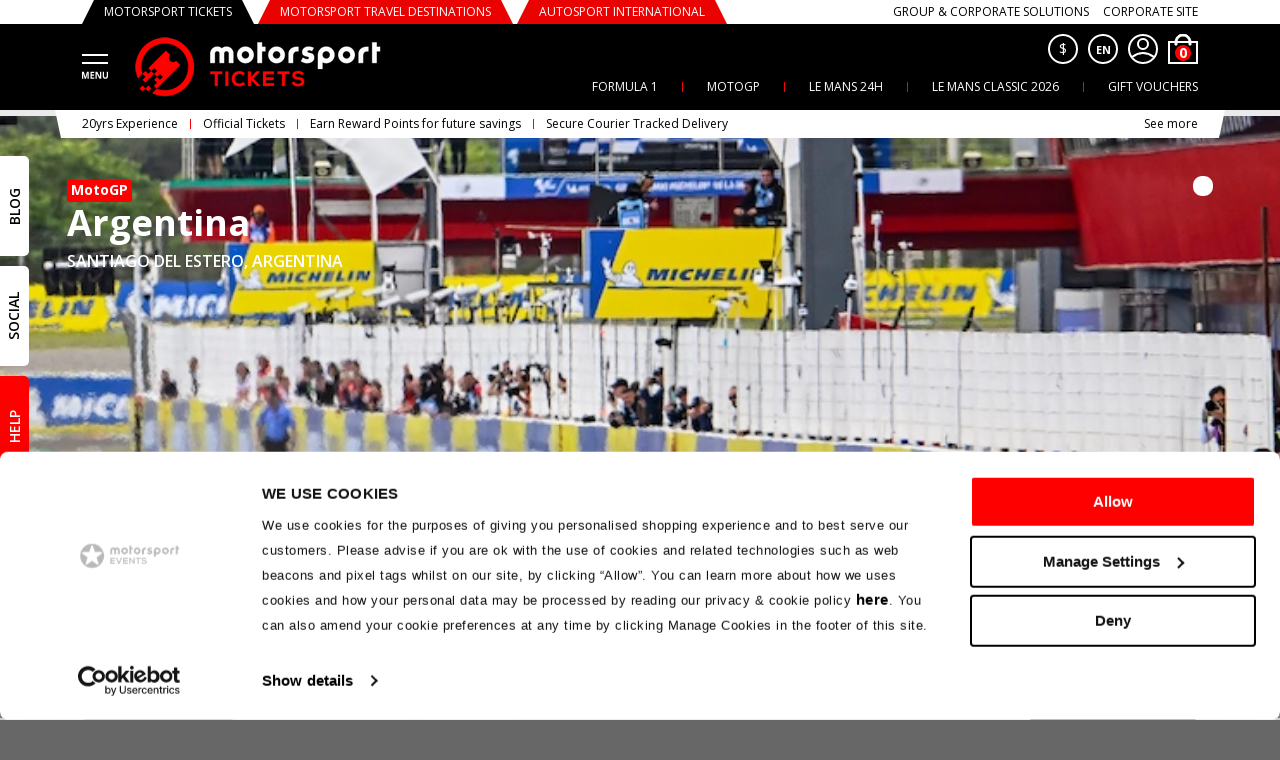

--- FILE ---
content_type: text/css; charset=UTF-8
request_url: https://motorsporttickets.com/assets/194.13f727ff.chunk.css
body_size: 46378
content:
.myQgB{margin-top:-15px}.D9GKV{height:42px;z-index:5}.PY3fV{border-top:2px solid var(--red)}.PY3fV,.mV2-R{display:-webkit-box;display:-ms-flexbox;display:flex}.mV2-R{list-style:none;margin:0;overflow-x:scroll;overflow-y:hidden;padding:0 10px;pointer-events:auto;text-align:center;-webkit-transition:top .3s linear;-o-transition:top .3s linear;transition:top .3s linear}.mV2-R::-webkit-scrollbar{display:none}.mV2-R li{-webkit-box-flex:0;display:-webkit-box;display:-ms-flexbox;display:flex;-ms-flex:none;flex:none}.mV2-R li:hover a{color:var(--red)}.mV2-R li:hover ._45tN5{border-color:var(--red);border-style:solid;border-width:0 1px 1px}.mV2-R li:hover .KjCp3{color:var(--red)}.mV2-R a{-webkit-box-align:center;-ms-flex-align:center;align-items:center;color:#000;display:-webkit-inline-box;display:-ms-inline-flexbox;display:inline-flex;font-size:10px;line-height:12px;text-align:center;text-decoration:none}.mV2-R a:after,.mV2-R a:before{border-style:solid;content:"";display:block;height:0;position:relative;top:-3px;width:12px}.mV2-R a:before{border-width:26px 0 0 10px;right:-2px}.mV2-R a:after,.mV2-R a:before{border-color:#fff transparent transparent}.mV2-R a:after{border-width:26px 10px 0 0;right:2px}.mV2-R .Z8QQt{display:block}.mV2-R .MsbfH{background-color:#fff;padding:10px 10px 3px}.mV2-R ._45tN5{background-color:#fff;border-radius:0 0 7px 7px;height:7px;margin-top:-1px;width:100%}.mV2-R .KjCp3 .MsbfH,.mV2-R .KjCp3 ._45tN5{background-color:#000}.mV2-R .KjCp3 a{color:#fff}.mV2-R .KjCp3 a:after,.mV2-R .KjCp3 a:before{border-color:#000 transparent transparent}.TlqG5 .MsbfH,.TlqG5 ._45tN5{background-color:var(--red)!important}.TlqG5 a{color:#fff!important}.TlqG5 a:after,.TlqG5 a:before{border-color:var(--red) transparent transparent transparent!important}.wEZss:hover a{color:var(--red);font-weight:700}.wEZss:hover ._45tN5{border:none!important}.bOorR{width:100%}.bOorR:before{content:"";display:block;margin-left:auto}.bOorR:after{content:"";display:block;margin-right:auto}@media (min-width:1200px){.D9GKV .D1HtP{width:calc(100% - 43px)}.mV2-R{padding:0 27px}.mV2-R a{font-size:14px;line-height:18px}.mV2-R a:before{border-width:35px 0 0 10px}.mV2-R a:after{border-width:35px 10px 0 0}.mV2-R .MsbfH{padding:12px 10px 4px}.mV2-R ._45tN5{height:8px}}@media (min-width:550px){.D9GKV .CWzBh{position:absolute;right:0;width:auto}.D9GKV .D1HtP .KjCp3{visibility:hidden}}@media (min-width:1024px) and (max-width:1199px){.D9GKV{height:32px}.D9GKV .D1HtP{width:calc(100% - 20px)}.mV2-R{padding:0 4px}.mV2-R a{font-size:12px;line-height:18px}.mV2-R a:before{border-width:33px 0 0 10px}.mV2-R a:after{border-width:33px 10px 0 0}}@media (min-width:728px) and (max-width:1023px){.myQgB{margin-top:-12px}.D9GKV{height:38px}.D9GKV .D1HtP{width:calc(100% - 30px)}.mV2-R{padding:0 14px}.mV2-R a{font-size:12px;line-height:14px}.mV2-R a:before{border-width:31px 0 0 10px}.mV2-R a:after{border-width:31px 10px 0 0}.mV2-R .MsbfH{padding:12px 6px 4px}.mV2-R ._45tN5{height:8px}}@media (min-width:550px) and (max-width:727px){.myQgB{margin-top:-10px}.D9GKV .D1HtP{width:calc(100% - 36px)}.mV2-R{padding:0 20px}.mV2-R a{font-size:14px;line-height:16px}.mV2-R a:before{border-width:35px 0 0 10px}.mV2-R a:after{border-width:35px 10px 0 0}.mV2-R .MsbfH{padding:13px 20px 5px}.mV2-R ._45tN5{height:8px}}@media (min-width:430px) and (max-width:549px){.mV2-R{padding:0 20px}.mV2-R a{font-size:12px;line-height:14px}.mV2-R a:before{border-width:30px 0 0 10px}.mV2-R a:after{border-width:30px 10px 0 0}.mV2-R .MsbfH{padding:11px 10px 4px}}@media (min-width:400px) and (max-width:549px){.D9GKV{height:36px}.mV2-R{padding:0 16px}.mV2-R a{font-size:12px;line-height:14px}.mV2-R a:before{border-width:30px 0 0 10px}.mV2-R a:after{border-width:30px 10px 0 0}.mV2-R .MsbfH{padding:11px 10px 4px}}@media (max-width:549px){.myQgB{margin-top:-13px}}@media (max-width:399px){.D9GKV{height:32px}}.AHYLP{max-width:100%!important;padding-left:0!important;padding-right:0!important}.A8r95{height:42px;z-index:5}._9maRJ{display:-webkit-box;display:-ms-flexbox;display:flex;left:50%;max-width:1200px;position:relative;-webkit-transform:translate(-50%);-ms-transform:translate(-50%);transform:translate(-50%)}.IswyC{border-top:2px solid var(--red);width:100%}._7Ugty{border-color:#8e8e8e}.obFei{display:-webkit-box;display:-ms-flexbox;display:flex;list-style:none;margin:0;overflow-x:scroll;overflow-y:hidden;padding:0 10px;pointer-events:auto;text-align:center;-webkit-transition:top .3s linear;-o-transition:top .3s linear;transition:top .3s linear}.obFei::-webkit-scrollbar{display:none}.obFei li{-webkit-box-flex:0;display:-webkit-box;display:-ms-flexbox;display:flex;-ms-flex:none;flex:none}.obFei li:hover a{color:var(--red)}.obFei li:hover .YpKU7{border-color:var(--red);border-style:solid;border-width:0 1px 1px}.obFei li:hover .\-1\+h4{color:var(--red)}.obFei a{-webkit-box-align:center;-ms-flex-align:center;align-items:center;color:#000;display:-webkit-inline-box;display:-ms-inline-flexbox;display:inline-flex;font-size:10px;line-height:12px;text-align:center;text-decoration:none}.obFei a:after,.obFei a:before{border-style:solid;content:"";display:block;height:0;position:relative;top:-3px;width:12px}.obFei a:before{border-width:26px 0 0 10px;right:-2px}.obFei a:after,.obFei a:before{border-color:#fff transparent transparent}.obFei a:after{border-width:26px 10px 0 0;right:2px}.obFei .UuOqM{display:block}.obFei ._27R3D{background-color:#fff;padding:10px 10px 3px}.obFei .YpKU7{background-color:#fff;border-radius:0 0 7px 7px;height:7px;margin-top:-1px;width:100%}.obFei .\-1\+h4 .YpKU7,.obFei .\-1\+h4 ._27R3D{background-color:#000}.obFei .\-1\+h4 a{color:#fff}.obFei .\-1\+h4 a:after,.obFei .\-1\+h4 a:before{border-color:#000 transparent transparent}.TxXAk .YpKU7,.TxXAk ._27R3D{background-color:var(--red)!important}.TxXAk a{color:#fff!important}.TxXAk a:after,.TxXAk a:before{border-color:var(--red) transparent transparent transparent!important}.I5\+jO .YpKU7,.I5\+jO ._27R3D{background-color:#8e8e8e!important}.I5\+jO a:after,.I5\+jO a:before{border-color:#8e8e8e transparent transparent!important}.KMO6B:hover a{color:var(--red);font-weight:700}.KMO6B:hover .YpKU7{border:none!important}._81OxV{width:100%}._81OxV:before{content:"";display:block;margin-left:auto}._81OxV:after{content:"";display:block;margin-right:auto}@media (min-width:1200px){.A8r95 .\+oS6H{width:calc(100% - 43px)}.obFei{padding:0 42px}.obFei a{font-size:14px;line-height:18px}.obFei a:before{border-width:35px 0 0 10px}.obFei a:after{border-width:35px 10px 0 0}.obFei ._27R3D{padding:12px 10px 4px}.obFei .YpKU7{height:8px}}@media (min-width:550px){.A8r95 .shddQ{position:absolute;right:0;width:auto}.A8r95 .\+oS6H .\-1\+h4{visibility:hidden}}@media (min-width:1024px) and (max-width:1199px){.A8r95{height:32px}.A8r95 .\+oS6H{width:calc(100% - 20px)}.obFei{padding:0 42px}.obFei a{font-size:12px;line-height:18px}.obFei a:before{border-width:33px 0 0 10px}.obFei a:after{border-width:33px 10px 0 0}}@media (min-width:728px) and (max-width:1023px){.A8r95{height:38px}.A8r95 .\+oS6H{width:calc(100% - 56px)}.obFei{padding:0 42px}.obFei a{font-size:12px;line-height:14px}.obFei a:before{border-width:31px 0 0 10px}.obFei a:after{border-width:31px 10px 0 0}.obFei ._27R3D{padding:12px 6px 4px}.obFei .YpKU7{height:8px}}@media (min-width:550px) and (max-width:727px){.A8r95 .\+oS6H{width:calc(100% - 46px)}.obFei{padding:0 32px}.obFei a{font-size:14px;line-height:16px}.obFei a:before{border-width:35px 0 0 10px}.obFei a:after{border-width:35px 10px 0 0}.obFei ._27R3D{padding:13px 20px 5px}.obFei .YpKU7{height:8px}}@media (min-width:430px) and (max-width:549px){.obFei{padding:0 20px}.obFei a{font-size:12px;line-height:14px}.obFei a:before{border-width:30px 0 0 10px}.obFei a:after{border-width:30px 10px 0 0}.obFei ._27R3D{padding:11px 10px 4px}}@media (min-width:400px) and (max-width:549px){.A8r95{height:36px}.obFei{padding:0 30px}.obFei a{font-size:12px;line-height:14px}.obFei a:before{border-width:30px 0 0 10px}.obFei a:after{border-width:30px 10px 0 0}.obFei ._27R3D{padding:11px 10px 4px}}@media (max-width:399px){.A8r95{height:32px}.obFei{padding:0 30px}}.dSW78{margin:15px 0}.dSW78:first-child{margin-top:10px}.dSW78.oCFaf{margin:0;padding:15px 0}.dSW78.oCFaf h2{color:#fff}@media (min-width:1200px){.Ez0VR{background:url([data-uri]) no-repeat,url([data-uri]) no-repeat bottom 0 right -25px;background-size:150px}}@media (min-width:1024px) and (max-width:1199px){.Ez0VR{background:url([data-uri]) no-repeat,url([data-uri]) no-repeat bottom 0 right -25px;background-size:100px}}@media (min-width:728px) and (max-width:1023px){.dSW78{margin:12px 0}}@media (max-width:1023px){.z1sLN{padding:20px 0}}@media (min-width:550px) and (max-width:727px){.dSW78{margin:10px 0}}@media (min-width:400px) and (max-width:549px){.dSW78:first-child{margin-top:8px}}@media (max-width:549px){.dSW78{margin:13px 0}}@media (max-width:399px){.dSW78:first-child{margin-top:6px}}.\-7z\+P{background-color:var(--red);border-radius:9px;color:#fff;font-size:22px;font-weight:700;line-height:24px;padding:14px 20px}.le8OB{-webkit-box-pack:justify;-ms-flex-pack:justify;-webkit-box-align:center;-ms-flex-align:center;align-items:center;display:-webkit-box;display:-ms-flexbox;display:flex;justify-content:space-between}.OkIeV{-webkit-box-flex:1;-ms-flex:1 1;flex:1 1;text-transform:uppercase}.acRtZ{margin-left:86px}.acRtZ .pl6Rg{font-size:16px;line-height:18px;min-height:46px;white-space:nowrap}.\+JWyr{-ms-flex:0 0 225px;flex:0 0 225px;font-size:14px;font-weight:400;line-height:18px;text-align:right}.\+JWyr,.jFzZB{-webkit-box-flex:0}.jFzZB{-ms-flex:none;flex:none;height:-webkit-max-content;height:-moz-max-content;height:max-content;width:100%}@media (min-width:728px) and (max-width:1199px){.acRtZ{margin-left:38px}}@media (min-width:1024px) and (max-width:1199px){.\-7z\+P{font-size:20px;line-height:22px;padding:14px 20px}.acRtZ .pl6Rg{font-size:16px;line-height:18px;min-height:42px}.\+JWyr{font-size:12px;line-height:18px}}@media (max-width:1023px){.\+JWyr{font-size:11px;line-height:16px}}@media (min-width:550px) and (max-width:1023px){.\-7z\+P{border-radius:7px}}@media (min-width:728px) and (max-width:1023px){.\-7z\+P{font-size:18px;line-height:20px;padding:12px 14px}.acRtZ .pl6Rg{font-size:14px;line-height:16px;min-height:40px}.\+JWyr{-webkit-box-flex:0;-ms-flex:0 0 250px;flex:0 0 250px}}@media (max-width:727px){.\-7z\+P{display:block;font-size:18px;line-height:20px;text-align:center}.acRtZ{margin-left:0;margin-top:8px}.\+JWyr{-webkit-box-flex:0;-ms-flex:0 0 100%;flex:0 0 100%;margin-top:8px;text-align:left}}@media (min-width:430px) and (max-width:727px){.acRtZ{-webkit-box-pack:center;-ms-flex-pack:center;display:-webkit-box;display:-ms-flexbox;display:flex;justify-content:center}.acRtZ .pl6Rg{width:auto!important}}@media (min-width:550px) and (max-width:727px){.\-7z\+P{font-size:24px;line-height:26px;padding:20px}.acRtZ .pl6Rg{font-size:16px;line-height:18px;min-height:46px}}@media (min-width:430px) and (max-width:549px){.\-7z\+P{font-size:22px;line-height:24px;padding:20px}.acRtZ .pl6Rg{font-size:14px;line-height:16px;min-height:42px}}@media (min-width:400px) and (max-width:429px){.\-7z\+P{font-size:20px;line-height:22px;padding:16px}.acRtZ .pl6Rg{font-size:12px;line-height:14px;min-height:36px}}@media (max-width:549px){.\-7z\+P{border-radius:5px}}@media (max-width:399px){.\-7z\+P{font-size:12px;line-height:14px;padding:10px}.acRtZ{margin-top:6px}.acRtZ .pl6Rg{font-size:10px;line-height:12px;min-height:28px}}.aaN-U{-webkit-box-pack:justify;-ms-flex-pack:justify;display:-webkit-box;display:-ms-flexbox;display:flex;justify-content:space-between;margin-top:14px}.aaN-U,.aaN-U span{-ms-flex-line-pack:center;align-content:center}.gfWko{display:block;position:relative}.gfWko .TrZHr{position:absolute}.gfWko._1o60B .WrXVT{opacity:1}.gfWko._1o60B .D8ukW img,.gfWko._1o60B .t0EXN{opacity:0}.D8ukW{padding-bottom:100%;position:relative}.D8ukW img{bottom:0;height:100%;left:0;-o-object-fit:cover;object-fit:cover;right:0;top:0;-webkit-transition:opacity .3s;-o-transition:opacity .3s;transition:opacity .3s;width:100%}.D8ukW .E3bqf,.D8ukW img{position:absolute;z-index:2}.D8ukW .E3bqf{background-color:var(--red);border-radius:2px;color:#fff;left:10px;padding:3px 4px;top:10px}.WrXVT{bottom:0;left:0;opacity:0;position:absolute;right:0;top:0}.t0EXN{color:#000;margin-top:10px;-webkit-transition:opacity .3s;-o-transition:opacity .3s;transition:opacity .3s}.t0EXN ._7vY1H{opacity:.6}.t0EXN .ck4nr{font-size:18px;font-weight:400;line-height:20px;margin:4px 0 0;-webkit-transition:.3s;-o-transition:.3s;transition:.3s}.t0EXN .ck4nr:hover{color:var(--red)}@media (min-width:728px) and (max-width:1199px){.t0EXN .ck4nr{font-size:16px;line-height:18px}}@media (min-width:728px) and (max-width:1023px){.gfWko{-webkit-box-flex:0!important;-ms-flex:0 0 204px!important;flex:0 0 204px!important;width:204px!important}}@media (min-width:430px) and (max-width:727px){.t0EXN{margin-top:8px}}@media (min-width:430px) and (max-width:549px){.t0EXN .ck4nr{font-size:16px;line-height:18px}}@media (min-width:400px) and (max-width:429px){.t0EXN{margin-top:6px}}@media (max-width:429px){.D8ukW .E3bqf{left:11px;padding:2px;top:11px}.t0EXN .ck4nr{font-size:14px;line-height:16px;margin-top:2px}}@media (max-width:399px){.gfWko{-webkit-box-flex:1!important;-ms-flex:auto!important;flex:auto!important;width:auto!important}.D8ukW img{border-radius:5px!important}.t0EXN{margin-top:4px}}.-q4n5{-webkit-box-align:center;-ms-flex-align:center;align-items:center;border-bottom:2px solid;border-radius:9px 9px 0 0;display:-webkit-box;display:-ms-flexbox;display:flex;margin-bottom:20px;padding:15px 20px;width:100%}.-q4n5._99iZj{background-color:#000;border-color:var(--red)}.-q4n5._99iZj img{height:33px;width:165px}.-q4n5._99iZj a{color:#fff}.-q4n5._99iZj a:hover{color:var(--red)}.-q4n5._99iZj .K2n3u{height:26px;margin:0 6px 0 5px}.-q4n5._8DA-q{background-color:var(--red);border-color:#000}.-q4n5._8DA-q img{margin-right:14px}.-q4n5._8DA-q a{color:#fff}.-q4n5._8DA-q a:hover{color:#000}.-q4n5._8DA-q .K2n3u{display:none}.-q4n5.Zl\+c\+{background-color:#fff;border-color:var(--red)}.-q4n5.Zl\+c\+ img{height:30px;width:120px}.-q4n5.Zl\+c\+ a{color:var(--red)}.-q4n5.Zl\+c\+ a:hover{color:#000}.-q4n5 .K2n3u{background-color:#bebebe;height:19px;margin:0 9px 0 5px;width:1px}.KY1Ob{-webkit-box-align:center;-ms-flex-align:center;align-items:center;display:-webkit-box;display:-ms-flexbox;display:flex;text-transform:uppercase}.KY1Ob._8DA-q,.KY1Ob._99iZj{color:#fff}.KY1Ob.Zl\+c\+,.KY1Ob._99iZj{font-size:14px!important;font-weight:400!important;line-height:16px!important}._43If8{-webkit-box-align:center;-ms-flex-align:center;align-items:center;display:-webkit-box;display:-ms-flexbox;display:flex;margin-left:auto}._43If8._99iZj .da7S1{fill:var(--red)}._43If8 span{text-transform:none!important}._43If8 .da7S1{fill:#000;height:1.25em;margin-right:4px;width:1.25em}.MRIOF{display:none;margin:14px auto 0!important;width:-webkit-fit-content;width:-moz-fit-content;width:fit-content}@media (min-width:1024px) and (max-width:1199px){.-q4n5{padding:11px 20px}.-q4n5._99iZj .K2n3u{margin:0 7px}}@media (min-width:728px) and (max-width:1199px){.-q4n5._99iZj img{height:34px;width:170px}.-q4n5._99iZj .K2n3u{height:27px}}@media (min-width:550px) and (max-width:1199px){.-q4n5 .K2n3u{margin:0 10px}}@media (max-width:1199px){.-q4n5 .K2n3u{height:20px}}@media (min-width:728px) and (max-width:1023px){.-q4n5{margin-bottom:16px;padding:10px 16px}.-q4n5._99iZj .K2n3u{margin:0 9px}}@media (min-width:550px) and (max-width:1023px){.-q4n5{border-radius:7px 7px 0 0}}@media (max-width:1023px){.KY1Ob._8DA-q{display:none}}@media (min-width:550px) and (max-width:727px){.-q4n5{padding:11px 20px}.-q4n5._99iZj img{height:32px;width:157px}.-q4n5._99iZj .K2n3u{height:26px;margin:0 10px}}@media (min-width:430px) and (max-width:727px){.-q4n5{margin-bottom:14px}}@media (max-width:727px){._43If8{display:none}.MRIOF{display:-webkit-box;display:-ms-flexbox;display:flex}}@media (min-width:430px) and (max-width:549px){.-q4n5{padding:8px 20px}.-q4n5._99iZj img{height:30px;width:147px}.-q4n5._99iZj .K2n3u{height:24px}.MRIOF{height:42px!important}}@media (max-width:549px){.-q4n5{border-radius:5px 5px 0 0}.-q4n5 .K2n3u{margin:0 8px!important}}@media (min-width:400px) and (max-width:429px){.-q4n5{padding:10px 16px}.-q4n5._99iZj img{height:22px;width:107px}.-q4n5._8DA-q img{height:22px;width:121px}.-q4n5.Zl\+c\+ img{height:24px;width:96px}.MRIOF{height:36px!important}}@media (max-width:429px){.-q4n5{margin-bottom:8px}.-q4n5._99iZj .K2n3u{height:18px}.KY1Ob.Zl\+c\+,.KY1Ob._99iZj{font-size:12px!important;line-height:14px!important}.MRIOF{margin-top:8px!important;width:100%}}@media (max-width:399px){.-q4n5{padding:8px 10px}.-q4n5._99iZj img{height:22px;width:107px}.-q4n5._8DA-q img{height:20px;width:108px}.-q4n5.Zl\+c\+ img{height:20px;width:78px}.MRIOF{height:28px!important}}.tuNHJ{margin:0 0 10px}.tuNHJ p{margin:0}.Q6d-H{margin-bottom:20px}.Q6d-H p{margin:0}.yZZWG{-webkit-box-pack:center;-ms-flex-pack:center;justify-content:center}.KJeyp,.yZZWG{display:-webkit-box;display:-ms-flexbox;display:flex}.KJeyp{-webkit-box-flex:0;-webkit-box-orient:vertical;-webkit-box-direction:normal;background-color:#fff;-ms-flex:0 1 100%;flex:0 1 100%;-ms-flex-direction:column;flex-direction:column;margin-right:20px}.KJeyp.cwTqu,.KJeyp.cwTqu ul li:before{color:#fff}.KJeyp:last-of-type{margin-right:0}.KJeyp img{border-bottom-left-radius:0;border-bottom-right-radius:0;height:178px;-o-object-fit:cover;object-fit:cover;width:100%}.KJeyp h4,.KJeyp p{margin:0 0 14px;text-transform:none}.KJeyp ul{list-style:none;margin:4px 0;padding-left:20px;text-align:initial}.KJeyp ul li{margin:6px 0 0;position:relative}.KJeyp ul li:first-child{margin:0}.KJeyp ul li:before{color:#000;content:"▶";display:inline-block;font-size:8px;left:-12px;position:absolute;vertical-align:top}.HiJKk{border-top-left-radius:0;border-top-right-radius:0;height:100%;padding:20px}@media (min-width:1024px) and (max-width:1199px){.KJeyp{margin-right:16px}.KJeyp:last-of-type{margin-right:0}.KJeyp img{height:150px}.KJeyp h4,.KJeyp p{margin:0 0 12px}}@media (min-width:728px) and (max-width:1023px){.KJeyp{margin-right:16px}.KJeyp:last-of-type{margin-right:0}.KJeyp img{height:102px}.KJeyp h4,.KJeyp p{margin:0 0 12px}.HiJKk{padding:16px}}@media (max-width:727px){.Q6d-H{margin-bottom:10px}.yZZWG{-webkit-box-orient:vertical;-webkit-box-direction:normal;-ms-flex-direction:column;flex-direction:column}.KJeyp{-webkit-box-flex:1;-ms-flex:1 1;flex:1 1;margin-right:0;width:100%}}@media (min-width:550px) and (max-width:727px){.KJeyp{margin-bottom:14px}.KJeyp:last-of-type{margin-bottom:0}.KJeyp img{height:242px}.KJeyp h4,.KJeyp p{margin:0 0 12px}.HiJKk{padding:20px}}@media (min-width:430px) and (max-width:549px){.KJeyp{margin-bottom:12px}.KJeyp:last-of-type{margin-bottom:0}.KJeyp img{height:182px}.KJeyp h4,.KJeyp p{margin:0 0 12px}.HiJKk{padding:20px}}@media (min-width:400px) and (max-width:429px){.KJeyp{margin-bottom:10px}.KJeyp:last-of-type{margin-bottom:0}.KJeyp img{height:170px}.KJeyp h4,.KJeyp p{margin:0 0 8px}.HiJKk{padding:16px}}@media (max-width:429px){.tuNHJ{margin-bottom:8px}}@media (max-width:399px){.KJeyp{margin-bottom:10px}.KJeyp:last-of-type{margin-bottom:0}.KJeyp img{height:130px}.KJeyp h4,.KJeyp p{margin:0 0 4px}.HiJKk{padding:10px}}._1XPia{background:var(--red);color:#fff;display:-webkit-box;display:-ms-flexbox;display:flex;overflow:hidden;text-align:right}.wl8x7{height:100%;-o-object-fit:cover;object-fit:cover;-webkit-transition:.3s;-o-transition:.3s;transition:.3s;width:-webkit-max-content;width:-moz-max-content;width:max-content}.WUmxN{-webkit-box-orient:vertical;-webkit-box-direction:normal;display:-webkit-box;display:-ms-flexbox;display:flex;-ms-flex-direction:column;flex-direction:column}.RbdHr>*{margin:0 0 4px}.rYlg4{-ms-flex-item-align:end;align-self:flex-end}.bJdLW{-webkit-box-orient:horizontal;-webkit-box-direction:reverse;-ms-flex-direction:row-reverse;flex-direction:row-reverse;text-align:left}.bJdLW .rYlg4{-ms-flex-item-align:start;align-self:flex-start}@media (min-width:1024px) and (max-width:1199px){.wl8x7{max-width:300px}}@media (min-width:728px) and (max-width:1023px){.wl8x7{max-width:354px}.rYlg4{-ms-flex-item-align:center!important;align-self:center!important}}@media (max-width:1023px){.RbdHr{text-align:center}}@media (min-width:430px) and (max-width:549px){.rYlg4{-ms-flex-item-align:center!important;align-self:center!important;font-size:14px!important;height:42px!important;line-height:16px}}@media (min-width:400px) and (max-width:429px){.rYlg4{font-size:12px!important;height:36px!important;line-height:14px}}@media (max-width:399px){.rYlg4{font-size:10px!important;height:28px!important;line-height:12px}}@media (max-width:727px){._1XPia{-webkit-box-orient:vertical;-webkit-box-direction:normal;-ms-flex-direction:column;flex-direction:column}.wl8x7{width:100%}.bJdLW .rYlg4,.rYlg4{-ms-flex-item-align:stretch;align-self:stretch;margin-top:10px}}@media (max-width:429px){.rYlg4{margin-top:8px}}.qkeJ-{width:100%}.qkeJ- .slick-list{margin-right:-20px}.qkeJ- .slick-track{display:-webkit-box;display:-ms-flexbox;display:flex;min-width:100%}.qkeJ- .slick-slide{height:auto;margin-right:20px}.qkeJ- .slick-slide>div,.qkeJ- .slick-slide>div>div{height:100%}.qkeJ- .slick-dots{position:static!important}.qkeJ- .slick-active button:before{background-color:var(--red)!important}.qkeJ-.\+YkV4 .slick-track{-webkit-box-pack:center;-ms-flex-pack:center;justify-content:center}.IMPhr{-webkit-box-orient:vertical;-webkit-box-direction:normal;display:-webkit-box!important;display:-ms-flexbox!important;display:flex!important;-ms-flex-direction:column;flex-direction:column;font-size:18px;line-height:22px;text-align:center}.IMPhr h3{color:var(--red);font-size:24px;font-weight:700;line-height:28px;margin:0;min-height:56px;text-transform:uppercase}.IMPhr img{height:239px;margin-bottom:10px;-o-object-fit:cover;object-fit:cover;width:100%}.IMPhr p{margin:8px 0}.IMPhr .Apf7w{border-color:var(--red);color:var(--red);height:46px;margin-top:auto;width:100%}.IMPhr .Apf7w:hover{background-color:var(--red)!important;color:#fff!important}._9PhGv .slick-active button:before{background-color:#9c8247!important}._9PhGv .IMPhr h3{color:#9c8247}._9PhGv .IMPhr .Apf7w{border-color:#9c8247;color:#9c8247}._9PhGv .IMPhr .Apf7w:hover{background-color:#fff!important;color:#1f1f27!important}@media (min-width:1024px) and (max-width:1199px){.IMPhr{font-size:16px;line-height:20px}.IMPhr h3{font-size:20px;line-height:22px;min-height:44px}.IMPhr img{height:200px}.IMPhr .Apf7w{height:42px}}@media (min-width:728px) and (max-width:1199px){.IMPhr p{margin:6px 0 10px}}@media (min-width:728px) and (max-width:1023px){.qkeJ- .slick-list{margin-right:-16px}.qkeJ- .slick-slide{margin-right:16px}.IMPhr{font-size:14px;line-height:18px}.IMPhr h3{font-size:18px;line-height:20px;min-height:40px}.IMPhr img{height:205px}.IMPhr .Apf7w{font-size:14px;height:40px}}@media (min-width:550px) and (max-width:727px){.qkeJ- .slick-list{margin-right:-14px}.qkeJ- .slick-slide{margin-right:14px}.IMPhr{font-size:16px;line-height:20px}.IMPhr h3{font-size:24px;line-height:26px;min-height:78px}.IMPhr img{height:154px}.IMPhr p{margin:6px 0}.IMPhr .Apf7w{height:46px}}@media (max-width:727px){.IMPhr img{margin-bottom:8px}}@media (max-width:549px){.qkeJ- .slick-list,.qkeJ- .slick-slide{margin-right:0}.IMPhr p{margin:4px 0 8px}}@media (min-width:430px) and (max-width:549px){.IMPhr{font-size:14px;line-height:18px}.IMPhr h3{font-size:22px;line-height:24px;min-height:48px}.IMPhr img{height:239px}.IMPhr .Apf7w{font-size:14px;height:42px}}@media (min-width:400px) and (max-width:429px){.IMPhr{font-size:14px;line-height:18px}.IMPhr h3{font-size:20px;line-height:22px;min-height:44px}.IMPhr img{height:223px}.IMPhr .Apf7w{font-size:12px;height:34px}}@media (max-width:399px){.IMPhr{font-size:10px;line-height:12px}.IMPhr h3{font-size:12px;line-height:14px;min-height:28px}.IMPhr img{height:171px}.IMPhr .Apf7w{font-size:10px;height:28px}}.mmaGk .slick-track{display:-webkit-box;display:-ms-flexbox;display:flex;min-width:100%}.mmaGk .slick-slide{height:auto}.mmaGk .slick-slide>div{height:100%}.mmaGk .slick-dots{position:static!important}.Z62ek{-webkit-box-pack:justify;-ms-flex-pack:justify;display:-webkit-box!important;display:-ms-flexbox!important;display:flex!important;justify-content:space-between;width:auto!important}.Z62ek>*{width:100%}.gm9do{font-size:30px;line-height:40px;position:relative}.gm9do,.gm9do .xj4gP{font-weight:700;text-transform:uppercase}.gm9do .xj4gP{font-size:80px;line-height:100px}.ZDEhL{-webkit-box-orient:vertical;-webkit-box-direction:normal;-webkit-box-pack:justify;-ms-flex-pack:justify;background-color:var(--red);bottom:0;color:#fff;display:-webkit-box;display:-ms-flexbox;display:flex;-ms-flex-direction:column;flex-direction:column;justify-content:space-between;left:0;position:absolute;right:0;text-align:center;top:0}.ZDEhL p{margin:0}.gc5Mw{display:-webkit-box;display:-ms-flexbox;display:flex}.gc5Mw.aQqbe{-webkit-box-pack:end;-ms-flex-pack:end;justify-content:flex-end}.gc5Mw button{min-width:224px!important}.NKqn1,.ktFtH{-webkit-box-flex:0;-webkit-box-orient:vertical;-webkit-box-direction:normal;-webkit-box-pack:justify;-ms-flex-pack:justify;display:-webkit-box;display:-ms-flexbox;display:flex;-ms-flex:0 1 50%;flex:0 1 50%;-ms-flex-direction:column;flex-direction:column;justify-content:space-between;text-align:center}.NKqn1 img,.ktFtH img{margin:2px auto}.NKqn1 svg,.ktFtH svg{height:80%;width:100%}.NKqn1{background-color:var(--red);color:#fff;display:-webkit-box;display:-ms-flexbox;display:flex;max-width:50%}.ktFtH{background-color:#000;color:#fff}.ktFtH img{max-width:100%}.ktFtH button:hover{color:#000!important}.WbV5f,.YYiy9{font-size:30px;font-weight:700!important;line-height:40px}.WbV5f,.YYiy9,.ngof3{text-transform:uppercase}.ngof3{font-weight:700;margin-top:27px}.FU9V6>:first-child{margin-bottom:20px}.FU9V6,.qpX1j{-webkit-box-orient:vertical;-webkit-box-direction:normal;display:-webkit-box;display:-ms-flexbox;display:flex;-ms-flex-direction:column;flex-direction:column;height:100%}.FU9V6>*,.qpX1j>*{padding-top:calc(53.5% - 10px)!important}.XK2LJ{position:relative}.\+arSx{bottom:0;display:-webkit-box;display:-ms-flexbox;display:flex;left:0;position:absolute;right:0;top:0}.Ncxyw{color:#ffdb05;font-size:18px;line-height:22px;margin-top:2px}.WxpwG{margin-bottom:0;margin-left:0}@media (min-width:1201px){.mmaGk .slick-list{overflow:visible!important}}@media (min-width:1024px) and (max-width:1199px){.WbV5f{font-size:26px;line-height:34px}.YYiy9{font-size:24px;line-height:28px}.ngof3{font-size:16px;line-height:20px;margin-top:20px}.gm9do{font-size:26px;line-height:34px}.gm9do .xj4gP{font-size:60px;line-height:70px}.Ncxyw{font-size:16px;line-height:20px}}@media (min-width:728px) and (max-width:1023px){.WbV5f{font-size:14px}.WbV5f,.YYiy9{line-height:14px}.YYiy9{font-size:12px}.ngof3{font-size:10px;line-height:12px;margin-top:10px}.gm9do{font-size:18px;line-height:22px}.gm9do .xj4gP{font-size:34px;line-height:37px}.Ncxyw{font-size:10px;line-height:20px}.NKqn1 a,.NKqn1 button,.ktFtH a,.ktFtH button{padding:0 5px!important}.FU9V6>:first-child{margin-bottom:16px}.FU9V6>*,.qpX1j>*{padding-top:calc(53.5% - 8px)}}@media (min-width:550px) and (max-width:727px){.WbV5f,.YYiy9{font-size:26px;line-height:34px}.ngof3{font-size:16px;line-height:20px;margin-top:14px}.gm9do{font-size:18px;line-height:22px}.gm9do .xj4gP{font-size:80px;line-height:100px}.Ncxyw{font-size:16px;line-height:20px}.FU9V6>*,.qpX1j>*{padding-top:calc(53.5% - 7px)}}@media (min-width:430px) and (max-width:727px){.FU9V6>:first-child{margin-bottom:14px}}@media (min-width:430px) and (max-width:549px){.WbV5f,.YYiy9{font-size:20px;line-height:24px}.ngof3{font-size:14px;line-height:16px;margin-top:14px}.gm9do{font-size:20px;line-height:24px}.gm9do .xj4gP{font-size:60px;line-height:68px}.Ncxyw{font-size:14px;line-height:16px}.FU9V6>*,.qpX1j>*{padding-top:calc(53.5% - 6px)}}@media (min-width:400px) and (max-width:429px){.WbV5f,.YYiy9{font-size:18px;line-height:20px}.ngof3{font-size:12px;line-height:14px;margin-top:14px}.gm9do{font-size:20px;line-height:23px}.gm9do .xj4gP{font-size:55px;line-height:61px}.Ncxyw{font-size:12px;line-height:14px}.FU9V6>*,.qpX1j>*{padding-top:calc(53.5% - 4px)}}@media (max-width:429px){.FU9V6>:first-child{margin-bottom:8px}}@media (max-width:399px){.WbV5f,.YYiy9{font-size:12px;line-height:14px}.ngof3{font-size:9px;line-height:10px;margin-top:6px}.gm9do{font-size:13px;line-height:15px}.gm9do .xj4gP{font-size:42px;line-height:50px}.Ncxyw{font-size:11px;line-height:12px}.FU9V6>*,.qpX1j>*{padding-top:calc(53.5% - 4px)}}.tQx3-{padding:20px}@media (min-width:728px) and (max-width:1023px){.tQx3-{padding:16px}}@media (min-width:550px) and (max-width:727px){.tQx3-{padding:14px}}@media (min-width:430px) and (max-width:549px){.tQx3-{padding:12px}}@media (max-width:429px){.tQx3-{padding:10px}}._0FH\+l{font-size:16px;line-height:20px}.nm-JE{font-weight:700}@media (min-width:550px) and (max-width:727px){._0FH\+l{font-size:14px;line-height:18px}}@media (min-width:400px) and (max-width:549px){._0FH\+l{font-size:12px;line-height:16px}}@media (max-width:399px){._0FH\+l{font-size:10px;line-height:12px}}.kGpYs{font-size:10px;font-weight:400;line-height:14px}@media (min-width:430px) and (max-width:549px){.kGpYs{font-size:9px;line-height:10px}}@media (min-width:400px) and (max-width:429px){.kGpYs{font-size:8px;line-height:8px}}@media (max-width:399px){.kGpYs{font-size:6px;line-height:8px}}.ch9aO{-webkit-box-align:center;-ms-flex-align:center;align-items:center;background-color:var(--red);border-radius:2px;color:#fff;display:-webkit-box;display:-ms-flexbox;display:flex;font-size:10px;font-weight:600;height:20px;line-height:1;padding:0 4px}.ch9aO.qtucR{padding:1px 0 1px 1px}.ch9aO.qtucR .FhGbb,.ch9aO.qtucR ._6I4Vb{-webkit-box-pack:center;-ms-flex-pack:center;-webkit-box-align:center;-ms-flex-align:center;-ms-flex-item-align:stretch;align-items:center;align-self:stretch;display:-webkit-box;display:-ms-flexbox;display:flex;justify-content:center;line-height:1}.ch9aO.qtucR .FhGbb{background-color:#000;border-radius:2px;margin:0;padding:2px 4px}.ch9aO.qtucR ._6I4Vb{margin-left:1px;padding:0 4px}@media (min-width:430px) and (max-width:549px){.ch9aO{font-size:9px;height:16px}}@media (min-width:400px) and (max-width:429px){.ch9aO{font-size:8px;height:14px}}@media (max-width:399px){.ch9aO{font-size:6px;height:12px;padding:0 2px}}.XtXrb{-webkit-box-align:center;-ms-flex-align:center;align-items:center;color:#000;display:-webkit-box;display:-ms-flexbox;display:flex;height:22px;padding-left:28px;position:relative;width:127px}.XtXrb svg{border-radius:2px;height:100%;left:0;position:absolute;top:0;width:100%;z-index:-1}.XtXrb span{text-transform:uppercase;white-space:nowrap}@media (min-width:728px) and (max-width:1023px){.XtXrb{height:20px;width:111px}}@media (min-width:400px) and (max-width:429px){.XtXrb{height:18px;width:106px}.XtXrb span{font-size:11px}}@media (max-width:399px){.XtXrb{height:16px;width:91px}.XtXrb span{font-size:9px}}.s2\+ij{background-color:var(--red);bottom:20px;color:#fff;display:-webkit-box;display:-ms-flexbox;display:flex;margin-left:-15px;padding:3px 4px;position:absolute;-webkit-transform:rotate(-2deg);-ms-transform:rotate(-2deg);transform:rotate(-2deg);width:105%;z-index:3}.s2\+ij span{margin-right:10px;text-transform:uppercase;white-space:nowrap}@media (min-width:728px) and (max-width:1023px){.s2\+ij{bottom:14px}.s2\+ij span{margin-right:8px}}@media (min-width:430px) and (max-width:549px){.s2\+ij span{margin-right:8px}}@media (min-width:400px) and (max-width:429px){.s2\+ij{bottom:18px}.s2\+ij span{margin-right:6px}}@media (max-width:399px){.s2\+ij{bottom:14px;padding:2px 4px}.s2\+ij span{margin-right:4px}}.YGtPH{-webkit-box-orient:vertical;-webkit-box-direction:normal;display:-webkit-box;display:-ms-flexbox;display:flex;-ms-flex-direction:column;flex-direction:column;overflow:hidden;padding-top:107%;position:relative}.YGtPH:after{background:-o-linear-gradient(88.74deg,rgba(0,0,0,.42) 1.27%,rgba(0,0,0,.42) 25.4%,rgba(0,0,0,0) 39.48%,rgba(0,0,0,0) 99.24%);background:linear-gradient(1.26deg,rgba(0,0,0,.42) 1.27%,rgba(0,0,0,.42) 25.4%,rgba(0,0,0,0) 39.48%,rgba(0,0,0,0) 99.24%);content:"";display:block;z-index:2}.YGtPH img,.YGtPH:after{bottom:0;left:0;position:absolute;right:0;top:0}.YGtPH img{height:100%;-o-object-fit:cover;object-fit:cover;width:100%;z-index:1}.YGtPH .IP9oo{height:160px;position:absolute;right:20px;top:20px;width:160px;z-index:1}.Hbl6R{display:-webkit-box;display:-ms-flexbox;display:flex;margin-bottom:4px}.Hbl6R .PVcfZ{height:22px;margin-right:6px;max-width:-webkit-max-content;max-width:-moz-max-content;max-width:max-content}._4vOoZ{-webkit-box-orient:vertical;-webkit-box-direction:normal;-webkit-box-pack:end;-ms-flex-pack:end;bottom:0;color:#fff;display:-webkit-box;display:-ms-flexbox;display:flex;-ms-flex-direction:column;flex-direction:column;height:100%;justify-content:flex-end;left:0;position:absolute;width:100%;z-index:3}._4vOoZ._8UgkL{padding-bottom:44px}._4vOoZ.ekbZz{padding-bottom:52px}.YdsU4{background-color:var(--red);bottom:0;color:#fff;font-weight:700;left:0;line-height:24px;position:absolute;text-align:center;text-transform:uppercase;width:100%;z-index:3}@media (min-width:1024px) and (max-width:1199px){.YGtPH .IP9oo{height:140px;width:140px}._4vOoZ._8UgkL{padding-bottom:42px}._4vOoZ.ekbZz{padding-bottom:48px}.YdsU4{font-size:12px;line-height:22px}}@media (min-width:728px) and (max-width:1023px){.YGtPH .IP9oo{right:16px;top:16px}.Hbl6R{margin-bottom:2px}.Hbl6R .PVcfZ{height:20px}._4vOoZ._8UgkL{padding-bottom:36px}._4vOoZ.ekbZz{padding-bottom:40px}}@media (min-width:550px) and (max-width:1023px){.YGtPH .IP9oo{height:110px;width:110px}}@media (min-width:430px) and (max-width:1023px){.YdsU4{line-height:20px}}@media (min-width:550px) and (max-width:727px){._4vOoZ._8UgkL{padding-bottom:34px}}@media (min-width:430px) and (max-width:549px){._4vOoZ._8UgkL{padding-bottom:32px}._4vOoZ.ekbZz{padding-bottom:48px}}@media (max-width:549px){.YGtPH .IP9oo{height:100px;width:100px}.Hbl6R{margin-bottom:2px}}@media (min-width:400px) and (max-width:429px){.YGtPH .IP9oo{right:16px;top:16px}.Hbl6R .PVcfZ{height:18px}._4vOoZ.ekbZz{padding-bottom:44px}}@media (max-width:429px){._4vOoZ._8UgkL{padding-bottom:28px}.YdsU4{line-height:18px}}@media (max-width:399px){.YGtPH .IP9oo{right:10px;top:10px}.Hbl6R .PVcfZ{height:16px}._4vOoZ.ekbZz{padding-bottom:33px}}.blnFl{margin-top:-38px;position:relative}.lZlFo{-webkit-box-align:center;-ms-flex-align:center;align-items:center;bottom:40px;height:69px;left:50%;position:absolute;-webkit-transform:translate(-50%);-ms-transform:translate(-50%);transform:translate(-50%);width:100%}.lZlFo,.zd\+Wo .slick-track{display:-webkit-box;display:-ms-flexbox;display:flex}.zd\+Wo .slick-track{min-width:100%}.zd\+Wo .slick-slide{height:auto}.zd\+Wo .slick-slide>div{height:100%}.YqNTe{width:608px}.YqNTe .slick-track{display:-webkit-box;display:-ms-flexbox;display:flex;margin:0;overflow:hidden}.YqNTe .slick-slide{height:auto;margin-right:12px}.YqNTe .slick-slide>div{height:100%}.YqNTe .slick-prev{display:none!important}.YqNTe .slick-next{height:50px;right:-50px;width:50px}.YqNTe .slick-next:before{display:none}.YqNTe .slick-next svg{height:100%;width:100%}.dfh2l{height:100%;margin-left:auto;width:294px}@media (min-width:1024px) and (max-width:1199px){.blnFl{margin-top:-36px}.zd\+Wo .slick-dots li{width:135px}.YqNTe{width:572px}}@media (min-width:728px) and (max-width:1199px){.YqNTe .slick-slide{margin-right:8px}}@media (min-width:728px) and (max-width:1023px){.lZlFo{bottom:30px;height:50px}.YqNTe{width:384px}.YqNTe .slick-next{height:46px;right:-46px;width:46px}.dfh2l{width:204px}}@media (min-width:550px) and (max-width:1023px){.blnFl{margin-top:-32px}}@media (min-width:550px) and (max-width:727px){.lZlFo{bottom:32px}.YqNTe{width:440px}}@media (min-width:430px) and (max-width:727px){.lZlFo{height:44px}.YqNTe .slick-next{height:44px;right:-44px;width:44px}}@media (max-width:727px){.YqNTe .slick-slide{margin-right:10px}.dfh2l{display:none}}@media (min-width:430px) and (max-width:549px){.blnFl{margin-top:-30px}.YqNTe{width:322px}}@media (min-width:400px) and (max-width:549px){.lZlFo{bottom:40px}}@media (min-width:400px) and (max-width:429px){.blnFl{margin-top:-28px}.lZlFo{height:38px}.YqNTe{width:302px}.YqNTe .slick-next{height:38px;right:-38px;width:38px}}@media (max-width:399px){.blnFl{margin-top:-26px}.lZlFo{bottom:30px;height:32px}.YqNTe{width:238px}.YqNTe .slick-next{height:22px;right:-22px;width:22px}}.NA1-L{-webkit-box-align:center;-ms-flex-align:center;align-items:center;background-color:var(--red);border-radius:2px;color:#fff;display:-webkit-box;display:-ms-flexbox;display:flex;height:100%;line-height:1;padding:0 4px}.NA1-L.hco-0{padding:1px 0 1px 1px}.NA1-L.hco-0 .O3NOz,.NA1-L.hco-0 .qsT6X{-webkit-box-pack:center;-ms-flex-pack:center;-webkit-box-align:center;-ms-flex-align:center;-ms-flex-item-align:stretch;align-items:center;align-self:stretch;display:-webkit-box;display:-ms-flexbox;display:flex;justify-content:center;line-height:1}.NA1-L.hco-0 .O3NOz{background-color:#000;border-radius:2px;margin:0;padding:2px 4px}.NA1-L.hco-0 .qsT6X{margin-left:1px;padding:0 4px}@media (max-width:399px){.NA1-L{padding:0 2px}}.vAycf{height:600px;position:relative}.vAycf img,.vAycf video{bottom:0;height:100%;left:0;-o-object-fit:none;object-fit:none;position:absolute;right:0;top:0;width:100%;z-index:1}.nG05a{height:100%;position:relative}._8qvNK{height:160px;right:42px;top:68px;width:160px}._1X\+cj,._8qvNK{position:absolute;z-index:1}._1X\+cj{bottom:120px;left:42px}._1X\+cj h1{color:#fff;margin:0}._1X\+cj .q0p3s{max-width:646px;text-transform:none}._1X\+cj .uq3kq{color:#fff;display:block;height:18px}.jWUBb{display:-webkit-box;display:-ms-flexbox;display:flex}.jWUBb .yFbMy{height:22px;margin-right:10px}.WoUAx{height:42px;margin-top:10px;max-width:608px;min-width:131px;width:-webkit-max-content;width:-moz-max-content;width:max-content}@media (min-width:1024px) and (max-width:1199px){.vAycf{height:538px}._8qvNK{height:140px;top:66px;width:140px}.WoUAx{max-width:572px}}@media (min-width:728px) and (max-width:1023px){.vAycf{height:438px}._8qvNK{height:120px;top:52px;width:120px}._1X\+cj{bottom:96px}.jWUBb .yFbMy{height:20px;margin-right:6px}.WoUAx{height:40px;max-width:384px}}@media (min-width:430px) and (max-width:1023px){.WoUAx{min-width:123px}}@media (min-width:550px) and (max-width:727px){.vAycf{height:550px}._8qvNK{height:110px;width:110px}._1X\+cj{bottom:86px}.WoUAx{max-width:440px}}@media (min-width:430px) and (max-width:727px){._8qvNK{right:32px;top:42px}._1X\+cj{left:32px}._1X\+cj .uq3kq{height:25px}}@media (max-width:727px){._1X\+cj .q0p3s{max-width:100%}._1X\+cj .uq3kq{text-transform:none}}@media (min-width:430px) and (max-width:549px){.vAycf{height:430px}._8qvNK{height:100px;width:100px}._1X\+cj{bottom:94px}.WoUAx{max-width:322px}}@media (min-width:400px) and (max-width:549px){.jWUBb .JVbNU,.jWUBb .yFbMy{height:18px}}@media (max-width:549px){.jWUBb .yFbMy{margin-right:6px}}@media (min-width:400px) and (max-width:429px){.vAycf{height:400px}._8qvNK{height:80px;width:80px}._1X\+cj{bottom:88px}._1X\+cj .uq3kq{height:20px}.WoUAx{height:36px;max-width:302px}}@media (max-width:429px){._8qvNK{right:30px;top:40px}._1X\+cj{left:30px;width:calc(100% - 60px)}.WoUAx{width:100%}}@media (max-width:399px){.vAycf{height:320px}._8qvNK{height:70px;width:70px}._1X\+cj{bottom:62px}._1X\+cj .uq3kq,.jWUBb .JVbNU,.jWUBb .yFbMy{height:16px}.WoUAx{height:28px;max-width:238px}}.evD94{-webkit-box-orient:vertical;-webkit-box-direction:normal;-webkit-box-pack:justify;-ms-flex-pack:justify;background:none;border:none;color:#fff;cursor:pointer;display:-webkit-box;display:-ms-flexbox;display:flex;-ms-flex-direction:column;flex-direction:column;height:100%;justify-content:space-between;margin:0;opacity:50%;outline:none;padding:0;text-align:left;width:140px}.evD94.iFkNU{opacity:100%}.evD94.iFkNU .zjjSg{font-weight:700}.zjjSg{font-weight:400;margin-bottom:18px;min-height:32px}._0VdSa{background-color:#fff;width:100%}._0VdSa .kzPi6{background-color:var(--red);height:1px;width:0}@media (min-width:1024px) and (max-width:1199px){.evD94{width:135px}}@media (min-width:728px) and (max-width:1199px){.zjjSg{min-height:28px}}@media (min-width:728px) and (max-width:1023px){.evD94{width:120px}}@media (min-width:550px) and (max-width:727px){.evD94{width:211px}}@media (min-width:430px) and (max-width:727px){.zjjSg{margin-bottom:12px;min-height:32px}}@media (min-width:430px) and (max-width:549px){.evD94{width:151px}}@media (min-width:400px) and (max-width:429px){.evD94{width:141px}.zjjSg{min-height:28px}}@media (max-width:429px){.zjjSg{margin-bottom:10px}}@media (max-width:399px){.evD94{width:228px}.zjjSg{min-height:12px}}.JuQjB{background-color:var(--red);border-radius:9px;padding:20px 152px}._7qekZ{margin:0 0 4px}._7qekZ,.lY-Ob{color:#fff;text-align:center;width:100%}.lY-Ob{margin-bottom:10px}._8jz3M{display:-webkit-box;display:-ms-flexbox;display:flex;-ms-flex-wrap:wrap;flex-wrap:wrap;margin-bottom:-8px;margin-right:-6px}@media (min-width:1024px) and (max-width:1199px){.JuQjB{padding:20px 40px}}@media (min-width:728px) and (max-width:1023px){.JuQjB{padding:14px}}@media (min-width:550px) and (max-width:1023px){._8jz3M{margin-bottom:-6px}}@media (min-width:430px) and (max-width:727px){.JuQjB{padding:20px}}@media (min-width:400px) and (max-width:429px){.JuQjB{padding:16px}}@media (max-width:549px){._8jz3M{margin-bottom:-4px;margin-right:-4px}}@media (max-width:399px){.JuQjB{padding:10px}}.T79fg{-webkit-box-pack:center;-ms-flex-pack:center;display:-webkit-box;display:-ms-flexbox;display:flex;justify-content:center}._18jzf{-webkit-box-flex:1;-ms-flex:1 1;flex:1 1;margin-bottom:0;margin-right:10px;max-width:320px}._18jzf input{border-radius:50px;height:42px}._18jzf input::-webkit-input-placeholder{-webkit-transition:.3s;transition:.3s}._18jzf input::-moz-placeholder{-moz-transition:.3s;transition:.3s}._18jzf input:-ms-input-placeholder{-ms-transition:.3s;transition:.3s}._18jzf input::-ms-input-placeholder{-ms-transition:.3s;transition:.3s}._18jzf input::placeholder{-webkit-transition:.3s;-o-transition:.3s;transition:.3s}.UirIN{height:42px}@media (min-width:728px) and (max-width:1023px){._18jzf{max-width:220px}.UirIN,._18jzf input{height:40px}}@media (min-width:550px) and (max-width:727px){._18jzf{max-width:288px}.UirIN,._18jzf input{height:46px}}@media (min-width:430px) and (max-width:549px){.UirIN,._18jzf input{height:42px}}@media (max-width:549px){.T79fg{-webkit-box-orient:vertical;-webkit-box-direction:normal;-ms-flex-direction:column;flex-direction:column}._18jzf{margin-bottom:6px;margin-right:0;max-width:unset}.UirIN{width:100%}}@media (min-width:400px) and (max-width:429px){.UirIN,._18jzf input{height:36px}}@media (max-width:399px){.UirIN,._18jzf input{height:28px}}.\+52ap{background:#000;border-radius:0 0 5px 5px;padding:4px;width:-webkit-max-content;width:-moz-max-content;width:max-content}._0BDo2{-ms-flex-wrap:wrap;flex-wrap:wrap;margin-bottom:-4px;margin-right:-4px}._0BDo2,.firQb{display:-webkit-box;display:-ms-flexbox;display:flex}.firQb{-webkit-box-orient:vertical;-webkit-box-direction:normal;-webkit-box-pack:center;-ms-flex-pack:center;background-color:#fff;border-radius:2px;-ms-flex-direction:column;flex-direction:column;justify-content:center;margin:0 4px 4px 0;padding:6px 0;text-align:center;width:157px}.firQb .jLwz-{color:#000;font-size:14px;font-weight:700;line-height:18px;text-transform:uppercase}.firQb div:last-child{color:rgba(0,0,0,.6)}@media (min-width:1024px) and (max-width:1199px){.firQb .jLwz-{font-size:12px;line-height:18px}}@media (min-width:728px) and (max-width:1023px){.firQb{width:107px}}@media (max-width:1023px){.firQb .jLwz-{font-size:10px;line-height:12px}}@media (min-width:550px) and (max-width:727px){.firQb{width:79px}}@media (max-width:549px){.\+52ap{width:calc(200% + 4px)}._0BDo2{-webkit-box-orient:vertical;-webkit-box-direction:normal;-ms-flex-direction:column;flex-direction:column}.firQb{width:calc(100% - 4px)}}._9EP1O{height:-webkit-max-content;height:-moz-max-content;height:max-content;margin:0 6px 8px 0;width:198px}.XGhrU{background-color:#fff;border:none;border-radius:6px;cursor:pointer;display:inline-block;margin:0;padding:10px;text-align:left;width:100%}.XGhrU div:last-child{color:rgba(0,0,0,.6)}.XGhrU.G\+tgn{background-color:#000;border-bottom:8px solid #000;border-radius:6px 6px 0 0;color:#fff}.XGhrU.G\+tgn div:last-child{color:#fff}@media (min-width:1200px){._9EP1O:nth-child(4n+1) .sq6A4,._9EP1O:nth-child(4n+2) .sq6A4{border-top-right-radius:5px}._9EP1O:nth-child(4n+3) .sq6A4,._9EP1O:nth-child(4n+4) .sq6A4{border-top-left-radius:5px;-webkit-transform:translateX(calc(-100% + 198px));-ms-transform:translateX(calc(-100% + 198px));transform:translateX(calc(-100% + 198px))}._9EP1O:nth-child(4n+3) .sq6A4>div,._9EP1O:nth-child(4n+4) .sq6A4>div{-webkit-box-orient:horizontal;-webkit-box-direction:reverse;-ms-flex-direction:row-reverse;flex-direction:row-reverse}}@media (min-width:1024px) and (max-width:1199px){._9EP1O{width:210px}._9EP1O:nth-child(4n+3) .sq6A4,._9EP1O:nth-child(4n+4) .sq6A4{-webkit-transform:translateX(calc(-100% + 210px));-ms-transform:translateX(calc(-100% + 210px));transform:translateX(calc(-100% + 210px))}}@media (min-width:728px) and (max-width:1199px){._9EP1O:nth-child(4n+1) .sq6A4,._9EP1O:nth-child(4n+2) .sq6A4{border-top-right-radius:5px}._9EP1O:nth-child(4n+3) .sq6A4,._9EP1O:nth-child(4n+4) .sq6A4{border-top-left-radius:5px}._9EP1O:nth-child(4n+3) .sq6A4>div,._9EP1O:nth-child(4n+4) .sq6A4>div{-webkit-box-orient:horizontal;-webkit-box-direction:reverse;-ms-flex-direction:row-reverse;flex-direction:row-reverse}}@media (min-width:728px) and (max-width:1023px){._9EP1O{width:149px}._9EP1O:nth-child(4n+3) .sq6A4,._9EP1O:nth-child(4n+4) .sq6A4{-webkit-transform:translateX(calc(-100% + 149px));-ms-transform:translateX(calc(-100% + 149px));transform:translateX(calc(-100% + 149px))}}@media (min-width:550px) and (max-width:1023px){._9EP1O{margin-bottom:6px}.XGhrU.G\+tgn{border-bottom-width:6px}}@media (min-width:550px) and (max-width:727px){._9EP1O{width:220px}._9EP1O:nth-child(2n) .sq6A4{-webkit-transform:translateX(calc(-100% + 220px));-ms-transform:translateX(calc(-100% + 220px));transform:translateX(calc(-100% + 220px))}._9EP1O:nth-child(2n) .sq6A4>div{-webkit-box-orient:horizontal;-webkit-box-direction:reverse;-ms-flex-direction:row-reverse;flex-direction:row-reverse}}@media (max-width:727px){._9EP1O:nth-child(odd) .sq6A4{border-top-right-radius:5px}._9EP1O:nth-child(2n) .sq6A4{border-top-left-radius:5px}}@media (min-width:430px) and (max-width:549px){._9EP1O{width:161px}._9EP1O:nth-child(2n) .sq6A4{-webkit-transform:translateX(calc(-100% + 161px));-ms-transform:translateX(calc(-100% + 161px));transform:translateX(calc(-100% + 161px))}}@media (max-width:549px){._9EP1O{margin-bottom:4px;margin-right:4px}.XGhrU.G\+tgn{border-bottom-width:4px}}@media (min-width:400px) and (max-width:429px){._9EP1O{width:152px}._9EP1O:nth-child(2n) .sq6A4{-webkit-transform:translateX(calc(-100% + 152px));-ms-transform:translateX(calc(-100% + 152px));transform:translateX(calc(-100% + 152px))}}@media (max-width:399px){._9EP1O{width:118px}._9EP1O:nth-child(2n) .sq6A4{-webkit-transform:translateX(calc(-100% + 118px));-ms-transform:translateX(calc(-100% + 118px));transform:translateX(calc(-100% + 118px))}}.\+yELc{background:transparent;border:none;border-radius:50%;cursor:pointer;height:83px;margin:0;outline:none;overflow:hidden;padding:0;text-transform:uppercase;-webkit-transform:translate(-50%,-50%);-ms-transform:translate(-50%,-50%);transform:translate(-50%,-50%);width:83px;z-index:1}.\+yELc,.\+yELc:before{display:block;left:50%;position:absolute;top:50%}.\+yELc:before{border-color:#c4c4c4 #c4c4c4 #c4c4c4 transparent;border-style:solid;border-width:15px 0 16px 26px;-webkit-box-shadow:0 0 0 9999px #c4c4c4;box-shadow:0 0 0 9999px #c4c4c4;content:"";height:0;opacity:.6;-webkit-transform:translate(-35%,-50%);-ms-transform:translate(-35%,-50%);transform:translate(-35%,-50%);-webkit-transition:.3s;-o-transition:.3s;transition:.3s;width:0;z-index:-1}.\+yELc:hover:before{opacity:1}.\+yELc.f2Lit{display:none}._3IsuA{background:none;border:none;cursor:pointer;display:block;height:40px;margin:0;opacity:.6;outline:none;padding:0;position:absolute;right:50px;top:30px;-webkit-transition:.3s;-o-transition:.3s;transition:.3s;width:40px;z-index:1}._3IsuA:after,._3IsuA:before{background:#c4c4c4;content:"";height:53px;left:18px;position:absolute;top:-6px;width:4px}._3IsuA:before{-webkit-transform:rotate(45deg);-ms-transform:rotate(45deg);transform:rotate(45deg)}._3IsuA:after{-webkit-transform:rotate(-45deg);-ms-transform:rotate(-45deg);transform:rotate(-45deg)}._3IsuA:hover{opacity:1}._3IsuA.f2Lit{display:none}@media (min-width:728px) and (max-width:1199px){.\+yELc{height:66px;width:66px}.\+yELc:before{border-width:12px 0 13px 20px}._3IsuA{height:26px;top:26px;width:26px}._3IsuA:after,._3IsuA:before{height:33px;left:12px;top:-3px;width:3px}}@media (max-width:727px){.\+yELc{height:33px;width:33px}.\+yELc:before{border-width:6px 0 6px 10px}._3IsuA{height:18px;right:40px;top:24px;width:18px}._3IsuA:after,._3IsuA:before{height:22px;left:8px;top:-2px;width:3px}}.PK4Kw{margin:0 0 10px}.NzEdX{-webkit-box-orient:vertical;-webkit-box-direction:normal;color:#fff;display:-webkit-box;display:-ms-flexbox;display:flex;-ms-flex-direction:column;flex-direction:column;margin:0 auto}.NzEdX .slick-list,.NzEdX .slick-slide,.NzEdX .slick-slide>div,.NzEdX .slick-track,.TI7mM{height:100%}.TI7mM{display:-webkit-inline-box!important;display:-ms-inline-flexbox!important;display:inline-flex!important;margin:0 auto;overflow:hidden}.TI7mM._4KM16 .NzEdX .Q3qed{display:none}.TI7mM._4KM16 .slick-slide:before{background:none}.TI7mM._4KM16 .-IjWA{opacity:0;visibility:hidden}.XbJmY{height:372px;position:relative;width:100%}.XbJmY:before{background:-webkit-gradient(linear,left bottom,left top,from(rgba(0,0,0,.6)),to(rgba(0,0,0,.6)));background:-o-linear-gradient(bottom,rgba(0,0,0,.6),rgba(0,0,0,.6));background:linear-gradient(0deg,rgba(0,0,0,.6),rgba(0,0,0,.6));content:"";height:100%;position:absolute;top:0;width:100%}.XbJmY._4KM16:before{background:none}.XbJmY._4KM16 ._4Klqj{opacity:0;visibility:hidden}.XbJmY img,.XbJmY video{height:100%;-o-object-fit:cover;object-fit:cover;width:100%}.XbJmY ._4Klqj{-webkit-box-orient:vertical;-webkit-box-direction:normal;display:-webkit-box;display:-ms-flexbox;display:flex;-ms-flex-direction:column;flex-direction:column;height:100%;left:0;opacity:1;padding:20px;pointer-events:none;position:absolute;top:0;-webkit-transition:.3s;-o-transition:.3s;transition:.3s;width:100%}.XbJmY .mjaU3{margin-bottom:4px;width:-webkit-max-content;width:-moz-max-content;width:max-content}.XbJmY .ZjPPq{margin-top:auto}.XbJmY .JkyIP,.XbJmY .ZjPPq{text-transform:uppercase}.khix5{-webkit-box-flex:0;-webkit-box-orient:vertical;-webkit-box-direction:normal;background-color:var(--red);display:-webkit-box;display:-ms-flexbox;display:flex;-ms-flex:0 0 626px;flex:0 0 626px;-ms-flex-direction:column;flex-direction:column;padding:20px}.khix5 p{margin-top:0}.khix5 .b7X2V{margin-bottom:10px}.khix5 ._2IuMH{height:42px;margin-top:auto;width:100%}@media (min-width:1200px){._4GB7G{height:74px;width:74px}}@media (min-width:1024px) and (max-width:1199px){.XbJmY{height:338px}.khix5{-webkit-box-flex:0;-ms-flex:0 0 490px;flex:0 0 490px}}@media (min-width:728px) and (max-width:1199px){.khix5 ._2IuMH{height:30px}}@media (min-width:728px) and (max-width:1023px){.XbJmY{height:288px}.khix5{-webkit-box-flex:0;-ms-flex:0 0 260px;flex:0 0 260px}.khix5 .b7X2V{margin-bottom:4px}}@media (min-width:550px) and (max-width:727px){.XbJmY{height:370px}.khix5{-ms-flex-preferred-size:272px;flex-basis:272px}.khix5 ._2IuMH{height:40px}}@media (max-width:727px){.TI7mM{-webkit-box-orient:vertical;-webkit-box-direction:normal;-ms-flex-direction:column;flex-direction:column}.khix5 .b7X2V{margin-bottom:4px}}@media (min-width:430px) and (max-width:549px){.XbJmY{height:280px}.khix5{-ms-flex-preferred-size:260px;flex-basis:260px}.khix5 ._2IuMH{height:29px}}@media (max-width:549px){.XbJmY ._4Klqj,.khix5{padding:10px}}@media (min-width:400px) and (max-width:429px){.XbJmY{height:260px}.khix5{-ms-flex-preferred-size:244px;flex-basis:244px}.khix5 ._2IuMH{height:28px}}@media (max-width:429px){.PK4Kw{margin:0 0 8px}}@media (max-width:399px){.XbJmY{height:200px}.khix5{-ms-flex-preferred-size:258px;flex-basis:258px}.khix5 ._2IuMH{height:20px}}.OUMCY{-webkit-box-pack:justify;-ms-flex-pack:justify;color:#fff;display:-webkit-box;display:-ms-flexbox;display:flex;font-size:18px;justify-content:space-between;line-height:22px;margin-bottom:20px;width:100%}.XZqXA{margin:20px 0}.\+RWHa,.plWi8{border-radius:5px;display:-webkit-box;display:-ms-flexbox;display:flex;min-height:160px;padding:20px}.plWi8{background-color:#000;margin-right:20px;min-height:160px;min-width:550px;overflow:hidden;position:relative}.plWi8 picture img{bottom:0;display:inline-block;height:100%;left:0;margin:auto;opacity:.3;position:absolute;top:0;width:100%;z-index:1}.CpF3F{-webkit-box-pack:justify;-ms-flex-pack:justify;display:-webkit-box;display:-ms-flexbox;display:flex;-ms-flex-wrap:wrap;flex-wrap:wrap;font-weight:700;justify-content:space-between;position:relative;width:100%;z-index:2}.CpF3F img{width:245px}.CpF3F ._4JKKQ{font-style:italic;width:48%}.CpF3F ._4JKKQ .AEDp3{color:var(--red)}.\+RWHa{-webkit-box-orient:vertical;-webkit-box-direction:normal;-webkit-box-pack:justify;-ms-flex-pack:justify;background-color:var(--red);-ms-flex-direction:column;flex-direction:column;font-weight:700;justify-content:space-between;margin-right:20px;min-width:265px}.\+RWHa:last-child{margin-right:0}._4JKKQ{font-size:18px;line-height:22px}._4JKKQ,._52Gep{text-transform:uppercase}._52Gep{-webkit-box-flex:0;-ms-flex:none;flex:none;height:45px;line-height:19px;margin:10px 0 0;width:100%}._1RlEe{-webkit-box-pack:start;-ms-flex-pack:start;justify-content:start}._1RlEe li{border:2px solid;border-radius:50%;padding:5px}@media (max-width:1199px) and (min-width:768px){.OUMCY{-ms-flex-wrap:wrap;flex-wrap:wrap}.XZqXA{margin:20px 0 10px}.plWi8{margin:0 0 20px;min-width:100%}.\+RWHa{width:48%}}@media (max-width:767px){.OUMCY{-webkit-box-orient:vertical;-webkit-box-direction:normal;-ms-flex-direction:column;flex-direction:column}.XZqXA{margin:10px 0}.\+RWHa,.plWi8{margin:0 0 10px;min-width:100%}.\+RWHa:last-child{margin-bottom:0}.CpF3F{-webkit-box-pack:center;-ms-flex-pack:center;justify-content:center}.CpF3F ._4JKKQ{width:100%}}@-webkit-keyframes t2DDK{0%{opacity:0;-webkit-transform:scale(.1);transform:scale(.1)}to{opacity:1;-webkit-transform:scale(1);transform:scale(1)}}@keyframes t2DDK{0%{opacity:0;-webkit-transform:scale(.1);transform:scale(.1)}to{opacity:1;-webkit-transform:scale(1);transform:scale(1)}}.ec\+EM{background-color:#fff;border-radius:9px;margin:10px 0 20px;padding:20px}.Fv3e3{-ms-flex-pack:justify}.Fv3e3,.ryBhD{-webkit-box-pack:justify;display:-webkit-box;display:-ms-flexbox;display:flex;justify-content:space-between}.ryBhD{-webkit-box-flex:0;-ms-flex-pack:justify;-webkit-box-align:center;-ms-flex-align:center;align-items:center;-ms-flex:0 0 254px;flex:0 0 254px}.jvfHp{margin-bottom:10px}._2J6sp{-webkit-box-flex:0;-ms-flex:0 0 76px;flex:0 0 76px;padding-left:10px;text-align:right}.fWJ3-{font-weight:600;margin-top:10px}.gBwWG{-webkit-box-flex:0;-webkit-box-orient:vertical;-webkit-box-direction:normal;display:-webkit-box;display:-ms-flexbox;display:flex;-ms-flex:0 0 100%;flex:0 0 100%;-ms-flex-direction:column;flex-direction:column;margin-right:0;margin-top:20px}.gBwWG textarea{-webkit-box-flex:1;-ms-flex:1 1 auto;flex:1 1 auto}.izIoe{height:50px!important;margin-top:10px!important}.tJ6xT{color:#bebebe;margin-top:10px}.txy6D{-webkit-box-pack:end;-ms-flex-pack:end;display:-webkit-box;display:-ms-flexbox;display:flex;justify-content:flex-end}.RQniu{display:none}.t2DDK{-webkit-animation:t2DDK 1s linear 1;animation:t2DDK 1s linear 1;display:block}@media (min-width:1024px) and (max-width:1199px){.izIoe{height:48px!important}}@media (min-width:728px) and (max-width:1023px){.ec\+EM{border-radius:7px;padding:16px}.gBwWG{margin-top:16px}.izIoe{height:44px!important}}@media (max-width:727px){._49Q6U{-webkit-box-flex:0;-ms-flex:0 0 100%;flex:0 0 100%}.fWJ3-{display:block}.ECYbg{margin:0 0 10px}.ryBhD{-webkit-box-pack:justify;-ms-flex-pack:justify;justify-content:space-between;margin-top:10px;width:100%}.ryBhD.ekSrY{display:-webkit-box;display:-ms-flexbox;display:flex}.ryBhD.S\+6Kx{display:none}._2J6sp{-webkit-box-flex:0;-ms-flex:0 1 auto;flex:0 1 auto}.gBwWG{margin-top:8px}}@media (min-width:550px) and (max-width:727px){.ec\+EM{border-radius:7px;margin-top:8px;padding:20px}.izIoe{height:50px!important}}@media (max-width:549px){.gBwWG{-webkit-box-flex:0;-ms-flex:0 0 100%;flex:0 0 100%;margin-right:0}}@media (min-width:430px) and (max-width:549px){.ec\+EM,.tJ6xT{margin-top:8px}.ec\+EM{border-radius:5px;padding:20px}.izIoe{height:44px!important}}@media (min-width:400px) and (max-width:429px){.tJ6xT{margin-top:6px}.ec\+EM{border-radius:5px;margin-top:8px;padding:16px}.izIoe{height:40px!important}}@media (max-width:399px){.tJ6xT{margin-top:4px}.ec\+EM{border-radius:5px;margin-top:8px;padding:10px}.izIoe{height:34px!important}}.U2vtm{display:-webkit-box;display:-ms-flexbox;display:flex;margin-top:20px}.\-6VZs{-webkit-box-flex:1;-ms-flex:1 1 50%;flex:1 1 50%}.\-6VZs input{display:none}:is(.\-6VZs input):checked~._6bdJg{background-color:var(--red);border:1px solid var(--red)}:is(.\-6VZs input):checked~._6bdJg .NrWtH{stroke:#fff}:is(.\-6VZs input):checked~._6bdJg,:is(.\-6VZs input):checked~._6bdJg .U7vKH{color:#fff}._6bdJg{background-color:#fff;border:1px solid #bebebe;border-radius:9px;-webkit-box-shadow:inset 0 0 0 4px rgba(0,0,0,0);box-shadow:inset 0 0 0 4px rgba(0,0,0,0);cursor:pointer;height:100%;padding:20px 30px 20px 62px;-webkit-transition:.3s;-o-transition:.3s;transition:.3s;-webkit-transition-property:background-color,-webkit-box-shadow;transition-property:background-color,-webkit-box-shadow;-o-transition-property:background-color,box-shadow;transition-property:background-color,box-shadow;transition-property:background-color,box-shadow,-webkit-box-shadow;width:100%}._6bdJg:hover{background-color:#fff;border:1px solid var(--red);-webkit-box-shadow:0 0 0 4px var(--red) inset;box-shadow:0 0 0 4px var(--red) inset;color:var(--red)}._6bdJg:hover .NrWtH{stroke:var(--red)}.M48ay{-webkit-box-align:center;-ms-flex-align:center;align-items:center;display:-webkit-box;display:-ms-flexbox;display:flex;font-weight:700!important;margin-bottom:3px;position:relative;-webkit-transition:color .3s;-o-transition:color .3s;transition:color .3s}.M48ay .NrWtH{stroke:var(--red);bottom:0;height:22px;left:-32px;margin:auto;position:absolute;top:0;width:22px}.M48ay .NrWtH,.U7vKH{-webkit-transition:.3s;-o-transition:.3s;transition:.3s}.U7vKH{color:#bebebe;font-weight:400}@media (max-width:727px){.U2vtm{display:block;margin-top:10px}}@media (min-width:728px) and (max-width:1023px){._6bdJg{border-radius:7px}}@media (min-width:550px) and (max-width:727px){._6bdJg{border-radius:7px;padding:20px 20px 20px 52px}}@media (min-width:430px) and (max-width:549px){._6bdJg{border-radius:5px;padding:16px 20px 16px 52px}}@media (min-width:400px) and (max-width:429px){._6bdJg{border-radius:5px;padding:12px 16px 12px 40px}}@media (max-width:399px){._6bdJg{border-radius:5px;padding:10px 16px 10px 40px}}.SoakA{border:none;cursor:pointer;overflow:hidden;padding:0;position:relative}.SoakA.yELLD .\-3J9C{opacity:1}.SoakA:hover ._3CMkK{-webkit-box-shadow:0 0 0 4px var(--red) inset;box-shadow:0 0 0 4px var(--red) inset}.SoakA.xpSdj{border:4px solid var(--red)}.SoakA img{width:100%}._3CMkK,.jVNJ0{bottom:0;left:0;position:absolute;right:0;top:0}._3CMkK{background-color:transparent;border:none;-webkit-box-shadow:inset 0 0 0 4px rgba(0,0,0,0);box-shadow:inset 0 0 0 4px rgba(0,0,0,0);cursor:pointer;-webkit-transition:.3s;-o-transition:.3s;transition:.3s}.jVNJ0{-webkit-box-orient:vertical;-webkit-box-direction:normal;-webkit-box-pack:end;-ms-flex-pack:end;-ms-flex-direction:column;flex-direction:column;justify-content:flex-end;pointer-events:none}.jVNJ0,.mhItB{display:-webkit-box;display:-ms-flexbox;display:flex}.mhItB{-webkit-box-pack:justify;-ms-flex-pack:justify;justify-content:space-between;padding:10px}.bgT00{background-color:#000;border:none;border-radius:2px;cursor:pointer;display:-webkit-box;display:-ms-flexbox;display:flex;height:20px;padding:0;pointer-events:auto;-webkit-transition:.3s;-o-transition:.3s;transition:.3s;width:20px}.bgT00 img{width:100%}.\-3J9C{-webkit-box-flex:0;-ms-flex:0 0 20px;flex:0 0 20px;opacity:0;-webkit-transition:.3s;-o-transition:.3s;transition:.3s;width:20px}.\-3J9C .XJuef{border-radius:2px;height:20px;width:20px}@media (max-width:727px){.\-3J9C,.bgT00{height:18px;width:18px}}@media (max-width:399px){.SoakA{-webkit-box-flex:0!important;-ms-flex:0 0 100%!important;flex:0 0 100%!important}}.obRKq{overflow:hidden}._15IMF{margin-right:20px}._15IMF:last-child{margin-right:0}.NB3or{-webkit-box-pack:center;-ms-flex-pack:center;-webkit-box-align:center;-ms-flex-align:center;align-items:center;justify-content:center;margin:10px auto 0;max-width:110px}._3t6Wh{height:14px;width:14px}._3t6Wh svg{fill:var(--red)}._3t6Wh:disabled{opacity:1}._3t6Wh:disabled svg{fill:#bebebe}.-IuSV{border-bottom-left-radius:0;border-bottom-right-radius:0;overflow:hidden;position:relative;-webkit-transition:.3s;-o-transition:.3s;transition:.3s}.-IuSV img{width:100%}.N1j8k{background-color:var(--red);border-top-left-radius:0;border-top-right-radius:0;color:#fff;line-height:26px;min-height:26px;min-width:40px;text-align:center}@media (min-width:728px) and (max-width:1023px){._15IMF{margin-right:16px}}@media (min-width:430px) and (max-width:549px){.NB3or{margin-top:8px}}@media (min-width:400px) and (max-width:429px){.NB3or{margin-top:6px}}@media (max-width:549px){._15IMF{-webkit-box-flex:0!important;-ms-flex:0 0 100%!important;flex:0 0 100%!important}.NB3or{margin-top:4px}}.Azdkx{overflow:hidden}._8GCFK{-webkit-box-align:start;-ms-flex-align:start;align-items:flex-start}.XbUqT img{opacity:0;width:100%}.u9LQJ{padding-bottom:40px}.u9LQJ,.y\+FCT{padding-top:40px;position:relative}.y\+FCT{background-color:#9c8247;color:#fff;padding-bottom:50px}.y\+FCT.k6TGD{padding-top:50px}.y\+FCT:after,.y\+FCT:before{background-repeat:no-repeat;bottom:0;content:"";display:block;position:absolute;top:0;width:170px}.y\+FCT:before{background-image:url("data:image/svg+xml;charset=utf-8,%3Csvg width='172' height='552' fill='none' xmlns='http://www.w3.org/2000/svg'%3E%3Cpath fill='%239C8247' d='M2 0h170v552H2z'/%3E%3Cpath d='M21.842 0v86.481L-32 173H7.158L61 86.481V0H21.842Z' fill='%23fff' fill-opacity='.1'/%3E%3Cpath d='M77.579 0v86.481L21.999 173h40.422L118 86.481V0H77.579Z' fill='%23fff' fill-opacity='.1'/%3E%3Cpath d='M132.842 0v86.481L79 173h39.158L172 86.481V0h-39.158Z' fill='%23fff' fill-opacity='.1'/%3E%3C/svg%3E");background-position:0 0;left:0}.y\+FCT:after{background-image:url("data:image/svg+xml;charset=utf-8,%3Csvg width='168' height='552' fill='none' xmlns='http://www.w3.org/2000/svg'%3E%3Cg clip-path='url(%23a)'%3E%3Cpath fill='%239C8247' d='M0 0h170v552H0z'/%3E%3Cpath d='M53.842 389v86.481L0 562h39.158L93 475.481V389H53.842Z' fill='%23fff' fill-opacity='.1'/%3E%3Cpath d='M109.579 389v86.481L54 562h40.421L150 475.481V389h-40.421Z' fill='%23fff' fill-opacity='.1'/%3E%3Cpath d='M164.841 389v86.481L111 562h39.157l53.84-86.519V389h-39.156Z' fill='%23fff' fill-opacity='.1'/%3E%3C/g%3E%3Cdefs%3E%3CclipPath id='a'%3E%3Cpath fill='%23fff' d='M0 0h170v552H0z'/%3E%3C/clipPath%3E%3C/defs%3E%3C/svg%3E");background-position:100% 100%;right:0}.y\+FCT h2{margin:0 0 10px!important;text-align:center}.y\+FCT p{font-weight:400;margin:0;opacity:.8;text-align:center}.y\+FCT h2,.y\+FCT p{padding:0 170px}@media (min-width:1200px){.u9LQJ{max-width:none!important;padding:0!important}}@media (max-width:1199px){.u9LQJ{padding-bottom:0;padding-top:0}.y\+FCT:after,.y\+FCT:before{display:none}}@media (min-width:1024px) and (max-width:1199px){.y\+FCT h2,.y\+FCT p{padding:0 40px}}@media (min-width:728px) and (max-width:1023px){.y\+FCT h2,.y\+FCT p{padding:0 42px}}@media (min-width:550px) and (max-width:727px){.y\+FCT{padding:30px 0}.y\+FCT h2,.y\+FCT p{padding:0 30px}}@media (min-width:430px) and (max-width:549px){.y\+FCT{padding:30px 0}.y\+FCT h2,.y\+FCT p{padding:0 20px}}@media (min-width:400px) and (max-width:429px){.y\+FCT{padding:30px 0}.y\+FCT h2,.y\+FCT p{padding:0 20px}}@media (max-width:399px){.y\+FCT{padding:20px 0}.y\+FCT.k6TGD{padding-bottom:20px;padding-top:20px}.y\+FCT h2,.y\+FCT p{padding:0 7px}}.lewaT{margin:0 auto;max-width:860px}.qlWqL{display:-webkit-box;display:-ms-flexbox;display:flex;-ms-flex-wrap:wrap;flex-wrap:wrap;margin-top:30px;padding:0 20px}.areDN{-webkit-box-flex:0;-ms-flex:0 0 100%;flex:0 0 100%}.FXn1I{-webkit-box-pack:justify;-ms-flex-pack:justify;justify-content:space-between;padding:30px 2px 0}.FXn1I,.voCAl{-webkit-box-align:center;-ms-flex-align:center;align-items:center;display:-webkit-box;display:-ms-flexbox;display:flex}.emHZY{font-weight:700;text-transform:uppercase}.bP2kD{margin-left:10px}.QHQCu{-webkit-box-flex:0!important;-ms-flex:0 0 42px!important;flex:0 0 42px!important;height:42px!important;margin:0!important;width:42px!important}.QHQCu:after,.QHQCu:before{background-color:#9c8247!important}.QHQCu>div{background-color:#fff!important}.f-EmT{margin-bottom:0}.G6v\+j{border-color:#fff!important;border-radius:99px!important;min-height:34px;padding:0 8px!important;text-align:center;width:60px!important}.G6v\+j,._6uZeo{background-color:transparent!important;color:#fff!important}._6uZeo{border:1px solid #fff!important}._6uZeo:hover{background-color:#fff!important;color:#9c8247!important}@media (max-width:1023px){.lewaT{max-width:none}.qlWqL{padding:0}}@media (min-width:728px) and (max-width:1023px){.lewaT{padding:0 40px}}@media (max-width:727px){.FXn1I{-webkit-box-orient:vertical;-webkit-box-direction:normal;-webkit-box-pack:center;-ms-flex-pack:center;-webkit-box-align:center;-ms-flex-align:center;align-items:center;-ms-flex-direction:column;flex-direction:column;justify-content:center}._6uZeo{margin-top:20px;width:100%}}@media (min-width:550px) and (max-width:727px){.lewaT{padding:0 31px}}@media (max-width:549px){.lewaT{max-width:326px;padding:0 7px}.qlWqL{margin-left:auto;margin-right:auto;max-width:278px}.voCAl{-webkit-box-orient:vertical;-webkit-box-direction:normal;-webkit-box-pack:center;-ms-flex-pack:center;-webkit-box-align:center;-ms-flex-align:center;align-items:center;-ms-flex-direction:column;flex-direction:column;justify-content:center;width:100%}.emHZY{margin-bottom:10px}.bP2kD{margin-left:0;width:100%}.f-EmT{-webkit-box-flex:1;-ms-flex:1 1 auto;flex:1 1 auto}.G6v\+j{width:100%!important}._6uZeo{margin-top:10px}}@media (max-width:399px){.FXn1I{padding-top:6px}}.G6v\+j{font-size:12px;height:42px}._6uZeo{font-size:16px;min-height:42px}@media (min-width:1024px) and (max-width:1199px){.G6v\+j{font-size:12px;height:38px}._6uZeo{font-size:14px;min-height:38px}.emHZY{font-size:14px;line-height:18px}}@media (min-width:728px) and (max-width:1023px){.G6v\+j{font-size:11px;height:38px}._6uZeo{font-size:14px;min-height:38px}.emHZY{font-size:14px;line-height:18px}}@media (min-width:550px) and (max-width:727px){.G6v\+j{font-size:11px;height:42px}._6uZeo{font-size:16px;min-height:42px}.emHZY{font-size:16px;line-height:22px}}@media (min-width:430px) and (max-width:549px){.G6v\+j{font-size:11px;height:34px}._6uZeo{font-size:12px;min-height:34px}}@media (min-width:400px) and (max-width:429px){.G6v\+j{font-size:11px;height:32px}._6uZeo{font-size:11px;min-height:34px}.emHZY{font-size:11px;line-height:14px}}@media (max-width:399px){.G6v\+j{font-size:11px;height:32px}._6uZeo{font-size:9px;min-height:32px}.emHZY{font-size:9px;line-height:12px}}.JCAZ2{font-size:18px;line-height:22px}.JCAZ2.VaApM{font-weight:700}@media (min-width:1024px) and (max-width:1199px){.JCAZ2{font-size:16px;line-height:20px}}@media (min-width:728px) and (max-width:1023px){.JCAZ2{font-size:14px;line-height:16px}}@media (min-width:550px) and (max-width:727px){.JCAZ2{font-size:16px;line-height:20px}}@media (min-width:430px) and (max-width:549px){.JCAZ2{font-size:14px;line-height:16px}}@media (min-width:400px) and (max-width:429px){.JCAZ2{font-size:12px;line-height:14px}}@media (max-width:399px){.JCAZ2{font-size:11px;line-height:12px}}.u\+eb2{margin:auto;max-width:443px;text-align:center}.u\+eb2 form{display:-webkit-box;display:-ms-flexbox;display:flex;margin-top:8px}.u\+eb2 h2{padding:0!important}.IL2O1{background-color:#1f1f27;margin-left:6px}.IL2O1:hover{background-color:#4c4c55}._1PnTe{-webkit-box-flex:1;-ms-flex:1 1 auto;flex:1 1 auto;margin-bottom:0}._1PnTe input{background:transparent;border-color:#1f1f27}._1PnTe input::-webkit-input-placeholder{color:#1f1f27;-webkit-transition:.3s;transition:.3s}._1PnTe input::-moz-placeholder{color:#1f1f27;-moz-transition:.3s;transition:.3s}._1PnTe input:-ms-input-placeholder{color:#1f1f27;-ms-transition:.3s;transition:.3s}._1PnTe input::-ms-input-placeholder{color:#1f1f27;-ms-transition:.3s;transition:.3s}._1PnTe input,._1PnTe input::placeholder{color:#1f1f27;-webkit-transition:.3s;-o-transition:.3s;transition:.3s}._1PnTe input:focus{border-color:#fff}._1PnTe input:focus::-webkit-input-placeholder{color:#fff}._1PnTe input:focus::-moz-placeholder{color:#fff}._1PnTe input:focus:-ms-input-placeholder{color:#fff}._1PnTe input:focus::-ms-input-placeholder{color:#fff}._1PnTe input:focus,._1PnTe input:focus::placeholder{color:#fff}.vi6hc{margin:8px 0}@media (min-width:1024px) and (max-width:1199px){.u\+eb2{max-width:500px}}@media (min-width:550px) and (max-width:1023px){.vi6hc{margin:6px 0}.u\+eb2 form{margin-top:6px}}@media (min-width:728px) and (max-width:1023px){.u\+eb2{max-width:560px}}@media (min-width:550px) and (max-width:727px){max-width:none}@media (max-width:549px){.vi6hc{margin:4px 0}.u\+eb2 form{display:block;margin-top:4px}.IL2O1,._1PnTe{width:100%}.IL2O1{margin-left:0;margin-top:6px}}.u\+eb2 ._1PnTe input{border-radius:99px;font-size:14px;height:42px}.u\+eb2 .IL2O1{font-size:16px;min-height:42px}@media (min-width:1024px) and (max-width:1199px){.u\+eb2 ._1PnTe input{font-size:12px;height:38px}.u\+eb2 .IL2O1{font-size:14px;min-height:38px}}@media (min-width:728px) and (max-width:1023px){.u\+eb2 ._1PnTe input{font-size:11px;height:38px}.u\+eb2 .IL2O1{font-size:14px;min-height:38px}}@media (min-width:550px) and (max-width:727px){.u\+eb2 ._1PnTe input{font-size:11px;height:38px}.u\+eb2 .IL2O1{font-size:16px;min-height:38px}}@media (min-width:430px) and (max-width:549px){.u\+eb2 ._1PnTe input{font-size:11px;height:34px}.u\+eb2 .IL2O1{font-size:12px;min-height:34px}}@media (min-width:400px) and (max-width:429px){.u\+eb2 ._1PnTe input{font-size:11px;height:34px}.u\+eb2 .IL2O1{font-size:11px;min-height:34px}}@media (max-width:399px){.u\+eb2 ._1PnTe input{font-size:11px;height:32px}.u\+eb2 .IL2O1{font-size:9px;min-height:32px}}.jX4Nq{-webkit-box-flex:0;-ms-flex-positive:0;-ms-flex-negative:1;-ms-flex-preferred-size:calc(25% - 4px);border:none;color:#1f1f27;cursor:pointer;display:-webkit-box;display:-ms-flexbox;display:flex;flex-basis:calc(25% - 4px);flex-grow:0;flex-shrink:1;margin:2px;min-width:0;padding:8px 10px;position:relative;text-align:left;-webkit-transition-duration:.3s;-o-transition-duration:.3s;transition-duration:.3s;-webkit-transition-property:background-color,color;-o-transition-property:background-color,color;transition-property:background-color,color}.jX4Nq,.jX4Nq:after{background-color:#fff}.jX4Nq:after{bottom:5px;content:"";display:block;height:0;left:0;position:absolute;right:0;-webkit-transform:translateY(100%);-ms-transform:translateY(100%);transform:translateY(100%);-webkit-transition:.3s;-o-transition:.3s;transition:.3s}.jX4Nq._7YTlQ,.jX4Nq._7YTlQ:after{background-color:hsla(0,0%,100%,.1)}.jX4Nq._7YTlQ:hover{color:#1f1f27}.jX4Nq._7YTlQ:hover,.jX4Nq._7YTlQ:hover:after{background-color:#fff}.jX4Nq.kADDP{cursor:default}.jX4Nq.kADDP,.jX4Nq.kADDP:hover{background-color:hsla(0,0%,100%,.1);color:#1f1f27}.jX4Nq.JP0cr,.jX4Nq:hover{color:#fff}.jX4Nq.JP0cr,.jX4Nq.JP0cr:after,.jX4Nq:hover,.jX4Nq:hover:after{background-color:#1f1f27}.jX4Nq.JP0cr{border-bottom-left-radius:0;border-bottom-right-radius:0}.jX4Nq.JP0cr:after{height:19px}.Szy-x,.zm9Jm{-webkit-box-flex:0;-ms-flex:0 0 30px;flex:0 0 30px;height:18px}.zm9Jm{background-color:#ccc}._4xFny{margin-left:8px;overflow:hidden}.nUb4S{font-size:14px;font-weight:700;line-height:18px;text-transform:uppercase}.HIZfr,.jX4Nq .nUb4S,.l1ynW{overflow:hidden;-o-text-overflow:ellipsis;text-overflow:ellipsis;white-space:nowrap}.HIZfr{font-size:10px;line-height:14px}.l1ynW{color:#9c8247;font-size:12px;font-weight:600;line-height:16px;margin-top:2px;-webkit-transition-duration:.3s;-o-transition-duration:.3s;transition-duration:.3s;-webkit-transition-property:background-color,color;-o-transition-property:background-color,color;transition-property:background-color,color}@media (max-width:1199px){.l1ynW{margin-top:0}}@media (min-width:400px) and (max-width:1023px){.Szy-x,.zm9Jm{-webkit-box-flex:0;-ms-flex:0 0 27px;flex:0 0 27px;height:16px}.jX4Nq.JP0cr:after{height:16px}}@media (min-width:550px) and (max-width:727px){.jX4Nq{-webkit-box-flex:0;-ms-flex-positive:0;-ms-flex-negative:1;-ms-flex-preferred-size:calc(33.33333% - 4px);flex-basis:calc(33.33333% - 4px);flex-grow:0;flex-shrink:1}}@media (max-width:549px){.jX4Nq{-webkit-box-flex:0;-ms-flex-positive:0;-ms-flex-negative:1;-ms-flex-preferred-size:calc(50% - 4px);flex-basis:calc(50% - 4px);flex-grow:0;flex-shrink:1}}@media (max-width:399px){.Szy-x,.zm9Jm{-webkit-box-flex:0;-ms-flex:0 0 18px;flex:0 0 18px;height:10px}.jX4Nq.JP0cr:after{height:12px}}@media (min-width:1024px) and (max-width:1199px){.nUb4S{font-size:12px;line-height:18px}.HIZfr{font-size:8px;line-height:12px}.l1ynW{font-size:11px;line-height:15px}}@media (min-width:400px) and (max-width:1023px){.nUb4S{font-size:11px;line-height:16px}.HIZfr{font-size:8px;line-height:12px}}@media (max-width:1023px){.l1ynW{font-size:11px;line-height:15px}}@media (max-width:399px){.nUb4S{font-size:8px;line-height:10px}.HIZfr{font-size:8px;line-height:12px}}.A8GE1{-webkit-box-flex:0;-ms-flex:0 1 100%;flex:0 1 100%}.GRCKT{padding:8px 2px}.xMjkx{background-color:#1f1f27;border-radius:5px;display:-webkit-box;display:-ms-flexbox;display:flex;-ms-flex-wrap:wrap;flex-wrap:wrap;padding:2px}.xCM0x{-webkit-box-flex:1;background-color:#fff;border:none;border-radius:2px;color:#1f1f27;cursor:pointer;-ms-flex:1 1 auto;flex:1 1 auto;margin:2px;min-width:0;padding:6px;text-align:center}.xCM0x._8sj-q,.xCM0x:hover{background-color:#4c4c55;color:#fff}.xCM0x.fsolC{background-color:#fff;color:#000;cursor:unset}.PtZpc{display:inline;margin-left:8px}.WSwSi{font-size:14px;font-weight:700;line-height:18px;overflow:hidden;-o-text-overflow:ellipsis;text-overflow:ellipsis;text-transform:uppercase;white-space:nowrap}.PtZpc,.QQk0g{font-size:12px;font-weight:600;line-height:16px}.m6B17{-webkit-box-pack:center;-ms-flex-pack:center;-webkit-box-align:center;-ms-flex-align:center;align-items:center;display:-webkit-box;display:-ms-flexbox;display:flex;justify-content:center;min-height:50px;width:100%}@media (min-width:400px) and (max-width:1023px){.GRCKT{padding-top:6px}}@media (max-width:1023px){.GRCKT{padding-bottom:6px}}@media (max-width:549px){.xMjkx{display:block}.A8GE1{margin-left:0!important;margin-right:0!important}.xCM0x{width:calc(100% - 4px)}}@media (max-width:399px){.GRCKT{padding-top:2px}}@media (min-width:1024px) and (max-width:1199px){.WSwSi{font-size:12px;line-height:18px}.PtZpc,.QQk0g{font-size:11px;line-height:15px}.m6B17{min-height:49px}}@media (max-width:1023px){.WSwSi{font-size:10px;line-height:12px}.PtZpc,.QQk0g{font-size:10px;line-height:14px}.m6B17{min-height:42px}}.\+C1ma{background-color:transparent;border:1px solid #bebebe;border-radius:50px;font-size:18px;font-weight:700;height:100%;line-height:20px;padding-left:30px;padding-right:45px;position:relative;text-align:left;text-transform:uppercase;width:100%}.\+C1ma:after{background:url("data:image/svg+xml;charset=utf-8,%3Csvg xmlns='http://www.w3.org/2000/svg' width='8' height='6' fill='none'%3E%3Cpath d='M3.966 6 .53 0h6.87L3.965 6Z' fill='%23000'/%3E%3C/svg%3E") 50%;background-size:cover;bottom:0;content:"";display:block;height:6px;margin:auto;position:absolute;right:36px;top:0;width:8px;z-index:2}.\+C1ma:hover{border-color:var(--red)}.phyGY{overflow:hidden;-o-text-overflow:ellipsis;text-overflow:ellipsis;white-space:nowrap}._7YFCK{background-color:#fff;border:1px solid gray;display:none;left:-5px;min-width:105%;padding:5px 10px;position:absolute;top:calc(100% + 1px);width:-webkit-max-content;width:-moz-max-content;width:max-content;z-index:10}._7YFCK.Valzo{-webkit-box-orient:vertical;-webkit-box-direction:normal;display:-webkit-box;display:-ms-flexbox;display:flex;-ms-flex-direction:column;flex-direction:column}._7YFCK .uxhIZ:not(:first-child){margin-top:10px}._7YFCK span{font-size:18px;line-height:20px}@media (min-width:1024px) and (max-width:1199px){.\+C1ma{font-size:16px;line-height:18px;padding-right:35px}.\+C1ma:after{right:26px}._7YFCK span{font-size:16px;line-height:18px}}@media (min-width:550px) and (max-width:1199px){.\+C1ma{padding-left:20px}}@media (min-width:728px) and (max-width:1023px){.\+C1ma{font-size:14px;line-height:16px;padding-right:33px}.\+C1ma:after{right:24px}._7YFCK span{font-size:14px;line-height:16px}}@media (min-width:550px) and (max-width:727px){.\+C1ma{font-size:16px;line-height:18px;padding-right:32px}.\+C1ma:after{right:23px}._7YFCK span{font-size:16px;line-height:18px}}@media (min-width:430px) and (max-width:549px){.\+C1ma,._7YFCK span{font-size:14px;line-height:16px}}@media (min-width:400px) and (max-width:549px){.\+C1ma{padding-left:16px;padding-right:28px}.\+C1ma:after{right:19px}}@media (min-width:400px) and (max-width:429px){.\+C1ma,._7YFCK span{font-size:12px;line-height:14px}}@media (max-width:399px){.\+C1ma{font-size:10px;line-height:12px;padding-left:14px;padding-right:26px}.\+C1ma:after{right:17px}._7YFCK span{font-size:10px;line-height:12px}}.M7GQp{-webkit-box-pack:justify;-ms-flex-pack:justify;-webkit-box-align:center;-ms-flex-align:center;align-items:center;display:-webkit-box;display:-ms-flexbox;display:flex;justify-content:space-between;margin-bottom:10px}.M7GQp .LRIRM{margin:0}.EGf4e{display:-webkit-box;display:-ms-flexbox;display:flex}.EGf4e .YVyVn{height:48px;width:171px}.EGf4e .YVyVn:after{right:36px}.EGf4e .YVyVn:not(:last-child){margin-right:8px}.EGf4e .YVyVn select{background-color:transparent;border:1px solid #bebebe;border-radius:50px;font-size:18px;font-weight:700;height:100%;line-height:20px;padding-left:30px;padding-right:45px;text-transform:uppercase}.EGf4e .YVyVn select:hover{border-color:var(--red)}.KYFWW{background-color:var(--red);border-radius:9px;-webkit-box-shadow:0 2px 10px 1px rgba(0,0,0,.5);box-shadow:0 2px 10px 1px rgba(0,0,0,.5);max-width:600px;min-width:297px;overflow:hidden;padding:8px 0 10px 10px}.X4cXc{color:#fff;font-size:20px;font-weight:700;line-height:22px;margin-bottom:10px;margin-top:0}._94Xl9 .slick-track{display:-webkit-box;display:-ms-flexbox;display:flex;margin:0}._94Xl9 .slick-slide{height:auto;margin-right:8px}._94Xl9 .slick-slide>div{height:100%}.P7B35{margin-top:10px}.P7B35 li>button:before{background-color:#fff;opacity:.4}.P7B35 li:hover button:before{background-color:#000;opacity:1}.P7B35 li.slick-active button:before{background-color:#fff;opacity:1}@media (min-width:1024px) and (max-width:1199px){.EGf4e .YVyVn{height:42px;width:140px}.EGf4e .YVyVn:after{right:26px}.EGf4e .YVyVn select{font-size:16px;line-height:18px;padding-right:35px}.KYFWW{min-width:259px}}@media (min-width:728px) and (max-width:1199px){.KYFWW{max-width:524px}}@media (min-width:550px) and (max-width:1199px){.EGf4e .YVyVn select{padding-left:20px}}@media (min-width:728px) and (max-width:1023px){.EGf4e .YVyVn{height:40px}.EGf4e .YVyVn:after{right:24px}.EGf4e .YVyVn select{font-size:14px;line-height:16px;padding-right:33px}.KYFWW{min-width:262px}}@media (min-width:550px) and (max-width:1023px){.KYFWW{border-radius:7px}}@media (min-width:400px) and (max-width:1023px){.M7GQp .LRIRM{margin-bottom:10px}.KYFWW{padding-bottom:8px}.X4cXc{margin-bottom:8px}.P7B35{margin-top:8px}}@media (max-width:1023px){.M7GQp{-webkit-box-orient:vertical;-webkit-box-direction:normal;-webkit-box-align:start;-ms-flex-align:start;align-items:flex-start;-ms-flex-direction:column;flex-direction:column}.EGf4e{width:100%}.EGf4e .YVyVn{-webkit-box-flex:1;-ms-flex:1 1;flex:1 1;width:auto}}@media (min-width:550px) and (max-width:727px){.EGf4e .YVyVn{height:46px}.EGf4e .YVyVn:after{right:23px}.EGf4e .YVyVn select{font-size:16px;line-height:18px;padding-right:32px}.KYFWW{max-width:446px;min-width:225px}}@media (min-width:430px) and (max-width:727px){.X4cXc{font-size:18px;line-height:20px}}@media (min-width:400px) and (max-width:727px){.M7GQp{margin-bottom:16px}}@media (max-width:727px){.KYFWW{padding-top:6px}}@media (min-width:430px) and (max-width:549px){.EGf4e .YVyVn{height:42px}.EGf4e .YVyVn select{font-size:14px;line-height:16px}.KYFWW{max-width:326px}}@media (min-width:400px) and (max-width:549px){.EGf4e .YVyVn:after{right:19px}.EGf4e .YVyVn select{padding-left:16px;padding-right:28px}}@media (max-width:549px){.KYFWW{border-radius:5px;min-width:232px}}@media (min-width:400px) and (max-width:429px){.EGf4e .YVyVn{height:36px}.EGf4e .YVyVn select{font-size:12px;line-height:14px}.KYFWW{max-width:308px}.X4cXc{font-size:16px;line-height:18px}}@media (max-width:399px){.M7GQp{margin-bottom:12px}.M7GQp .LRIRM{margin-bottom:8px}.EGf4e{-webkit-box-orient:vertical;-webkit-box-direction:normal;-ms-flex-direction:column;flex-direction:column}.EGf4e .YVyVn{-webkit-box-flex:1;-ms-flex:auto;flex:auto;height:28px}.EGf4e .YVyVn:after{right:17px}.EGf4e .YVyVn select{font-size:10px;line-height:12px;padding-left:14px;padding-right:26px}.EGf4e .YVyVn:not(:last-child){margin-bottom:4px;margin-right:0}.KYFWW{max-width:240px}.X4cXc{font-size:14px;line-height:16px;margin-bottom:6px}._94Xl9 .slick-list{margin-right:-4px}._94Xl9 .slick-slide{margin-right:4px}.P7B35{margin-top:6px}}._24C6-{-webkit-box-orient:vertical;-webkit-box-direction:normal;display:-webkit-box;display:-ms-flexbox;display:flex;-ms-flex-direction:column;flex-direction:column;margin-right:20px;margin-top:20px;width:179px}._24C6- button:first-child{margin-bottom:10px}._4Qyrn{height:48px;padding:0 10px}._4Qyrn svg{fill:var(--red);margin-right:10px;-webkit-transition:.3s;-o-transition:.3s;transition:.3s}._4Qyrn.P4MCM{background-color:var(--red);color:#fff}._4Qyrn.P4MCM svg,._4Qyrn:hover svg{fill:#fff}._4Qyrn.OEo7G svg{height:18px;width:18px}._4Qyrn.RNrRn svg{height:16px;width:16px}@media (min-width:1024px) and (max-width:1199px){._24C6-{width:165px}._4Qyrn{font-size:16px;height:42px;line-height:18px}._4Qyrn.OEo7G svg{height:16.2px;width:16.2px}._4Qyrn.RNrRn svg{height:14.4px;width:14.4px}}@media (min-width:550px) and (max-width:1199px){._24C6- button:first-child{margin-bottom:8px}}@media (min-width:400px) and (max-width:1199px){._4Qyrn svg{margin-right:8px}}@media (min-width:728px) and (max-width:1023px){._24C6-{margin-right:14px;margin-top:14px;width:153px}._4Qyrn{font-size:14px;height:40px;line-height:16px}._4Qyrn.OEo7G svg{height:14.4px;width:14.4px}._4Qyrn.RNrRn svg{height:12.8px;width:12.8px}}@media (min-width:550px) and (max-width:727px){._24C6-{width:165px}._4Qyrn{font-size:16px;height:46px;line-height:18px}}@media (min-width:430px) and (max-width:727px){._4Qyrn.OEo7G svg{height:16.2px;width:16.2px}._4Qyrn.RNrRn svg{height:14.4px;width:14.4px}}@media (min-width:430px) and (max-width:549px){._24C6-{width:150px}._4Qyrn{font-size:14px;height:42px;line-height:16px}}@media (min-width:400px) and (max-width:549px){._24C6- button:first-child{margin-bottom:6px}}@media (min-width:400px) and (max-width:429px){._24C6-{margin-right:16px;margin-top:16px;width:146px}._4Qyrn{font-size:12px;height:36px;line-height:14px}._4Qyrn.OEo7G svg{height:12.6px;width:12.6px}._4Qyrn.RNrRn svg{height:11.2px;width:11.2px}}@media (max-width:399px){._24C6-{margin-right:10px;margin-top:10px;width:106px}._24C6- button:first-child{margin-bottom:4px}._4Qyrn{font-size:10px;height:28px;line-height:12px}._4Qyrn svg{margin-right:4px}._4Qyrn.OEo7G svg{height:10.8px;width:10.8px}._4Qyrn.RNrRn svg{height:9.6px;width:9.6px}}._8BKCS{cursor:auto;height:0}._8BKCS,.wDH8X{position:absolute}.wDH8X{left:0;top:28px;-webkit-transform:translate(-50%);-ms-transform:translate(-50%);transform:translate(-50%)}.wDH8X:after{border-bottom:20px solid var(--red);border-left:18px solid transparent;border-right:18px solid transparent;content:"";height:0;left:50%;position:absolute;top:0;-webkit-transform:translate(-50%,-100%);-ms-transform:translate(-50%,-100%);transform:translate(-50%,-100%);width:0}.Fx2NS{border-radius:9px;height:860px}.Fx2NS>div:first-child{background-color:#fff!important}@media (min-width:1024px) and (max-width:1199px){.Fx2NS{height:714px}}@media (min-width:728px) and (max-width:1023px){.Fx2NS{height:494px}}@media (min-width:550px) and (max-width:1023px){.Fx2NS{border-radius:7px}}@media (min-width:550px) and (max-width:727px){.Fx2NS{height:700px}}@media (min-width:430px) and (max-width:549px){.Fx2NS{height:528px}}@media (max-width:549px){.Fx2NS{border-radius:5px}}@media (min-width:400px) and (max-width:429px){.Fx2NS{height:491px}}@media (max-width:399px){.Fx2NS{height:376px}}._9XY1r{-webkit-box-orient:vertical;-webkit-box-direction:normal;-webkit-box-pack:justify;-ms-flex-pack:justify;background-color:#fff;border-radius:9px;-ms-flex-direction:column;flex-direction:column;height:100%;justify-content:space-between;padding:24px 20px;width:277px}.CF\+rW,._9XY1r{display:-webkit-box;display:-ms-flexbox;display:flex}.CF\+rW{font-size:14px;line-height:16px}.CF\+rW h3{font-size:18px;font-weight:700;line-height:20px;margin:0 0 2px;text-transform:uppercase}.CF\+rW .YWwdt{background-color:var(--red);border-radius:2px;color:#fff;height:22px;margin-right:10px;padding:3px 4px}.CF\+rW .Llf5G{color:#bebebe;margin-top:2px}.tItW3{font-size:18px;height:48px;line-height:20px;margin-top:10px;width:100%}@media (min-width:1024px) and (max-width:1199px){._9XY1r{width:239px}.tItW3{font-size:16px;height:42px;line-height:18px}}@media (min-width:728px) and (max-width:1023px){._9XY1r{padding:16px 14px;width:242px}.CF\+rW .YWwdt{height:20px}.tItW3{font-size:14px;height:40px;line-height:16px}}@media (min-width:550px) and (max-width:1023px){._9XY1r{border-radius:7px}.CF\+rW{font-size:12px;line-height:14px}.CF\+rW h3{font-size:16px;line-height:18px}}@media (min-width:550px) and (max-width:727px){._9XY1r{width:205px}.tItW3{font-size:16px;height:46px;line-height:18px}}@media (max-width:727px){._9XY1r{padding:14px 10px}.CF\+rW .YWwdt{height:16px;padding:2px}}@media (min-width:430px) and (max-width:549px){.tItW3{font-size:14px;height:42px;line-height:16px}}@media (max-width:549px){._9XY1r{border-radius:5px;width:212px}.CF\+rW{font-size:10px;line-height:12px}.CF\+rW h3{font-size:14px;line-height:16px}}@media (min-width:400px) and (max-width:429px){.tItW3{font-size:12px;height:36px;line-height:14px}}@media (max-width:399px){.tItW3{font-size:10px;height:28px;line-height:12px}}.y8rfb{display:-webkit-box;display:-ms-flexbox;display:flex;margin-bottom:20px;margin-right:20px}.y8rfb .eaqRW:first-child{margin-right:10px}.eaqRW{-webkit-box-pack:center;-ms-flex-pack:center;-webkit-box-align:center;-ms-flex-align:center;align-items:center;background:none;border:1px solid var(--red);cursor:pointer;display:-webkit-box;display:-ms-flexbox;display:flex;height:50px;justify-content:center;margin:0;outline:none;padding:0;position:relative;width:50px}.eaqRW,.eaqRW:after,.eaqRW:before{-webkit-transition:.3s;-o-transition:.3s;transition:.3s}.eaqRW:after,.eaqRW:before{background-color:var(--red);content:"";height:2px;width:12px}.eaqRW:after{display:none;position:absolute;-webkit-transform:rotate(90deg);-ms-transform:rotate(90deg);transform:rotate(90deg)}.eaqRW.vFjm0:after{display:block}@media (min-width:550px) and (max-width:1023px){.eaqRW{height:40px;width:40px}}@media (min-width:728px) and (max-width:1023px){.y8rfb{margin-bottom:14px;margin-right:14px}}@media (max-width:1023px){.eaqRW:after,.eaqRW:before{width:10px}}@media (min-width:430px) and (max-width:549px){.eaqRW{height:42px;width:42px}}@media (min-width:400px) and (max-width:429px){.y8rfb{margin-bottom:16px;margin-right:16px}}@media (max-width:429px){.eaqRW{height:40px;width:40px}}@media (max-width:399px){.y8rfb{margin-bottom:10px;margin-right:10px}}.yHIO6{display:-webkit-box;display:-ms-flexbox;display:flex}@media (max-width:727px){.yHIO6{-webkit-box-orient:vertical;-webkit-box-direction:normal;-ms-flex-direction:column;flex-direction:column}}._0Pr\+P{padding-left:0;padding-right:0}.nksrA{-webkit-box-shadow:none;box-shadow:none;max-width:none;overflow-y:unset;width:900px}.Jfmfi{-webkit-box-flex:1;display:-webkit-box;display:-ms-flexbox;display:flex;-ms-flex:1 1 auto;flex:1 1 auto;height:590px;position:relative;z-index:2}.Jfmfi .slick-list,.Jfmfi .slick-slide,.Jfmfi .slick-track{height:100%}.Jfmfi .slick-list{width:100%}.Jfmfi .slick-slide>div,.Jfmfi img{height:100%}.Jfmfi img{border-radius:5px;width:100%}.PVoyJ{position:absolute;top:-70px;z-index:2}.PVoyJ .LmuRM{position:relative;-webkit-transform:none;-ms-transform:none;transform:none;-webkit-transform-origin:unset;-ms-transform-origin:unset;transform-origin:unset}.QLPXU,.ihudX{height:-webkit-max-content;height:-moz-max-content;height:max-content;width:-webkit-max-content;width:-moz-max-content;width:max-content}.ihudX{right:-70px;-webkit-transform:translateY(-50%);-ms-transform:translateY(-50%);transform:translateY(-50%)}.QLPXU{left:-70px;-webkit-transform:translateY(-50%) scale(-1)!important;-ms-transform:translateY(-50%) scale(-1)!important;transform:translateY(-50%) scale(-1)!important}@media (min-width:1024px) and (max-width:1199px){.nksrA{width:800px}.Jfmfi{height:523px}}@media (min-width:728px) and (max-width:1199px){.Jfmfi img{border-radius:3px}}@media (min-width:728px) and (max-width:1023px){.nksrA{width:524px}.Jfmfi{height:342px}.PVoyJ{right:-5px;top:-65px}.PVoyJ .LmuRM{-webkit-transform:scale(.83333);-ms-transform:scale(.83333);transform:scale(.83333)}.ihudX{right:-65px}.QLPXU{left:-65px}}@media (min-width:550px) and (max-width:727px){.nksrA{width:486px}.Jfmfi{height:317px}.PVoyJ{right:-10px;top:-60px}.PVoyJ .LmuRM{-webkit-transform:scale(.66667);-ms-transform:scale(.66667);transform:scale(.66667)}.QLPXU,.ihudX{bottom:-60px}.ihudX{left:238px}.QLPXU{left:188px}}@media (max-width:727px){.Jfmfi img{border-radius:2px}.QLPXU,.ihudX{top:unset}.ihudX{-webkit-transform:none;-ms-transform:none;transform:none}.QLPXU{-webkit-transform:scale(-1)!important;-ms-transform:scale(-1)!important;transform:scale(-1)!important}}@media (min-width:430px) and (max-width:549px){.nksrA{width:366px}.Jfmfi{height:239px}.ihudX{left:173px}.QLPXU{left:133px}}@media (max-width:549px){.PVoyJ{right:-15px;top:-55px}.PVoyJ .LmuRM{-webkit-transform:scale(.5);-ms-transform:scale(.5);transform:scale(.5)}.QLPXU,.ihudX{bottom:-55px}}@media (min-width:400px) and (max-width:429px){.nksrA{width:340px}.Jfmfi{height:222px}.ihudX{left:160px}.QLPXU{left:120px}}@media (max-width:399px){.nksrA{width:260px}.Jfmfi{height:170px}.ihudX{left:119px}.QLPXU{left:81px}}.g5t1O{background-color:var(--red);border:none;border-bottom-left-radius:0;border-bottom-right-radius:0;bottom:0;cursor:pointer;display:block;margin:0;outline:none;padding:14px 16px;position:absolute;right:20px}.g5t1O svg{height:32px;width:32px}@media (min-width:728px) and (max-width:1023px){.g5t1O{right:14px}}@media (min-width:400px) and (max-width:1023px){.g5t1O{padding:10px 12px}}@media (max-width:1023px){.g5t1O svg{height:20px;width:20px}}@media (min-width:400px) and (max-width:429px){.g5t1O{right:16px}}@media (max-width:399px){.g5t1O{padding:8px 10px;right:10px}.g5t1O svg{height:20px;width:20px}}.YmqH9{border-top-left-radius:0;border-top-right-radius:0;padding:10px;position:absolute;right:20px;top:0}.YmqH9 img{display:block;margin:8px auto 0;width:145px}@media (min-width:1024px) and (max-width:1199px){.YmqH9 img{max-width:127px}}@media (min-width:728px) and (max-width:1023px){.YmqH9{padding:8px;right:14px}.YmqH9 img{margin-top:6px;max-width:118px}}@media (min-width:550px) and (max-width:727px){.YmqH9{padding:6px}.YmqH9 img{margin-top:4px;max-width:81px}}@media (min-width:430px) and (max-width:549px){.YmqH9 img{max-width:62px}}@media (min-width:400px) and (max-width:549px){.YmqH9{padding:4px}}@media (max-width:549px){.YmqH9 img{margin-top:2px}}@media (min-width:400px) and (max-width:429px){.YmqH9{right:16px}.YmqH9 img{max-width:53px}}@media (max-width:399px){.YmqH9{padding:2px;right:10px}.YmqH9 img{max-width:38px}}._1Ivzu{-webkit-box-orient:vertical;-webkit-box-direction:normal;display:-webkit-box;display:-ms-flexbox;display:flex;-ms-flex-direction:column;flex-direction:column;width:100%}.bCzCX{-webkit-box-flex:0;-ms-flex:0 0 264px;flex:0 0 264px;margin-left:20px}.yxAvt{display:-webkit-box;display:-ms-flexbox;display:flex;height:22px;margin-bottom:4px}.dqYAI{background-color:#000;color:#fff;margin-right:6px}._6WLtm,.dqYAI{border-radius:2px;height:100%;padding:3px 4px}._6WLtm{background-color:#fff;color:#777}._6WLtm,._6WLtm .H\+sex{display:-webkit-box;display:-ms-flexbox;display:flex}._6WLtm .H\+sex{-webkit-box-align:center;-ms-flex-align:center;align-items:center}._6WLtm .H\+sex:not(:last-child),._6WLtm svg{margin-right:4px}._6WLtm svg{fill:#777;height:16px;width:16px}.\+lLDJ{-webkit-box-pack:justify;-ms-flex-pack:justify;justify-content:space-between;width:100%}.\+lLDJ,.\+lLDJ .MRDD4{display:-webkit-box;display:-ms-flexbox;display:flex}.\+lLDJ .MRDD4{-webkit-box-orient:vertical;-webkit-box-direction:normal;-ms-flex-direction:column;flex-direction:column}.\+lLDJ .MRDD4 h2,.\+lLDJ .MRDD4 p{margin:0}.\+lLDJ .MRDD4 h2{margin-bottom:4px}.\+lLDJ .TbseH{text-transform:uppercase}.SIX4o{-webkit-box-orient:vertical;-webkit-box-direction:normal;-webkit-box-pack:justify;-ms-flex-pack:justify;display:-webkit-box;display:-ms-flexbox;display:flex;-ms-flex-direction:column;flex-direction:column;justify-content:space-between}.SIX4o .vRZo6{-ms-flex-item-align:end;align-self:flex-end;margin-top:auto}.fmKz4{border-bottom-left-radius:0;border-bottom-right-radius:0;height:100%;margin:10px auto 0;max-width:1200px;overflow:hidden;position:relative;width:100%}.fmKz4 h1{color:#fff;text-align:center;text-transform:uppercase;width:90%}.fmKz4 ._2YZwl{height:100%;max-height:515px;-o-object-fit:cover;object-fit:cover;width:100%}.fmKz4 .MRDD4{-webkit-box-orient:vertical;-webkit-box-direction:normal;-webkit-box-pack:center;-ms-flex-pack:center;-webkit-box-align:center;-ms-flex-align:center;align-items:center;display:-webkit-box;display:-ms-flexbox;display:flex;-ms-flex-direction:column;flex-direction:column;height:100%;justify-content:center;left:0;position:absolute;top:0;width:100%}.VbeC\+{filter:url('data:image/svg+xml;charset=utf-8,<svg xmlns="http://www.w3.org/2000/svg"><filter id="filter"><feComponentTransfer color-interpolation-filters="sRGB"><feFuncR type="linear" slope="0.9" /><feFuncG type="linear" slope="0.9" /><feFuncB type="linear" slope="0.9" /></feComponentTransfer></filter></svg>#filter');-webkit-filter:brightness(90%);filter:brightness(90%)}.HnsYc{left:20px;position:absolute;top:20px}.HnsYc svg{z-index:0}.HnsYc span{z-index:1}._7I7Sq{-webkit-box-align:center;-ms-flex-align:center;align-items:center;bottom:20px;display:-webkit-box;display:-ms-flexbox;display:flex;left:20px;position:absolute}._7I7Sq img{height:20px;margin-right:20px;width:89px}._7I7Sq span{color:#fff;opacity:.5}@media (min-width:1024px) and (max-width:1199px){.bCzCX{-ms-flex-preferred-size:220px;flex-basis:220px}.o28pP{font-size:16px;line-height:18px}.o28pP p{font-size:34px;line-height:40px}.fmKz4 ._2YZwl{max-height:434px}}@media (min-width:728px) and (max-width:1023px){.bCzCX{-ms-flex-preferred-size:204px;flex-basis:204px;margin-left:16px}.yxAvt{height:20px}._6WLtm{margin-top:6px}._6WLtm svg{height:14px;width:14px}.HnsYc{left:16px;top:16px}._7I7Sq{bottom:16px;left:16px}._7I7Sq img{height:12px;width:53px}}@media (min-width:430px) and (max-width:1023px){._6WLtm{padding:4px 0}._6WLtm .H\+sex:not(:last-child):after{margin:0 8px}}@media (max-width:1023px){._6WLtm{-webkit-box-pack:center;-ms-flex-pack:center;background-color:transparent;color:#000;height:auto;justify-content:center}._6WLtm .H\+sex:not(:last-child){margin-right:0}._6WLtm .H\+sex:not(:last-child):after{background-color:var(--red);content:"";height:6px;width:1px}._6WLtm svg{fill:#000}._7I7Sq img{height:12px;width:53px}}@media (min-width:550px) and (max-width:727px){._6WLtm{margin-top:8px}._6WLtm svg{height:16px;width:16px}.fmKz4{margin-top:8px}.fmKz4 ._2YZwl{max-height:246px}}@media (min-width:430px) and (max-width:727px){.yxAvt{margin-bottom:6px}}@media (min-width:400px) and (max-width:727px){._7I7Sq img{margin-right:14px}}@media (max-width:727px){.bCzCX{-ms-flex-preferred-size:auto;flex-basis:auto;margin-left:0}.\+lLDJ .MRDD4 h2{margin-bottom:2px}}@media (min-width:430px) and (max-width:549px){._6WLtm svg{height:14px;width:14px}.fmKz4 ._2YZwl{max-height:186px}}@media (min-width:400px) and (max-width:549px){._6WLtm{margin-top:6px}.fmKz4{margin-top:13px}}@media (min-width:400px) and (max-width:429px){.yxAvt{height:20px}.fmKz4 ._2YZwl{max-height:174px}.HnsYc{left:16px;top:16px}}@media (max-width:429px){._6WLtm{padding:2px 0}._6WLtm .H\+sex:not(:last-child):after{margin:0 6px}._6WLtm svg{height:12px;width:12px}._7I7Sq{bottom:10px;left:10px}}@media (max-width:399px){.yxAvt{height:16px}.dqYAI{padding:2px 3px}._6WLtm{margin-top:4px}.fmKz4{margin-top:10px}.fmKz4 ._2YZwl{max-height:132px}.HnsYc{left:10px;top:10px}._7I7Sq img{margin-right:10px}._7I7Sq span{max-width:127px}}.jMolj{-webkit-box-align:center;-ms-flex-align:center;align-items:center;background-color:var(--red);border-radius:2px;color:#fff;display:-webkit-box;display:-ms-flexbox;display:flex;height:100%;margin-right:6px;padding:0 4px}.jMolj.JWRWx{padding:1px 0 1px 1px}.jMolj.JWRWx ._6b2hl,.jMolj.JWRWx .bEMtZ{-webkit-box-pack:center;-ms-flex-pack:center;-webkit-box-align:center;-ms-flex-align:center;-ms-flex-item-align:stretch;align-items:center;align-self:stretch;display:-webkit-box;display:-ms-flexbox;display:flex;justify-content:center}.jMolj.JWRWx ._6b2hl{background-color:#000;border-radius:2px;margin:0;padding:2px 3px}.jMolj.JWRWx .bEMtZ{margin-left:1px;padding:0 4px}@media (max-width:399px){.jMolj{margin-right:4px;padding:0 2px}.jMolj.JWRWx ._6b2hl{padding:1px 2px}.jMolj.JWRWx .bEMtZ{padding:0 3px}}.MlB67{-webkit-box-orient:vertical;-webkit-box-direction:normal;-webkit-box-pack:justify;-ms-flex-pack:justify;-webkit-box-align:center;-ms-flex-align:center;align-items:center;background-color:var(--red);border-radius:9px 9px 0 0;color:#fff;display:-webkit-box;display:-ms-flexbox;display:flex;-ms-flex-direction:column;flex-direction:column;justify-content:space-between;min-height:100%;padding:20px;pointer-events:auto;position:relative;width:100%}.MlB67 ul{list-style:disc;margin:0;padding-left:16px}.MlB67 ul li{display:list-item;padding-top:8px;position:relative}.MlB67 ul li:first-of-type{padding-top:0}.MlB67 .EqSJH{color:#fff}.MlB67 ._4zP05{-webkit-box-orient:vertical;-webkit-box-direction:normal;-webkit-box-align:start;-ms-flex-align:start;align-items:flex-start;display:-webkit-box;display:-ms-flexbox;display:flex;-ms-flex-direction:column;flex-direction:column}.MlB67 ._4zP05 a{color:#fff}.MlB67 ._4zP05 a:first-child{text-transform:uppercase}.MlB67 ._4zP05 a:last-child{margin-top:6px}.MlB67 ._4zP05 a:hover{color:#fff!important}.MlB67 ._1f6Qj{height:42px;width:100%}.wvUu7{margin-top:12px}.F44W3{border:1px solid #fff!important}.mrHgb{height:40px;margin-bottom:10px;width:40px}.uajhj{text-align:right}.uajhj ._1fToG{margin-top:10px}.Jz48k{color:#fff;height:126px;margin-top:35px;width:224px}.Jz48k:hover{color:inherit}.Jz48k svg{height:100%;width:100%}.CB3Hq{-webkit-box-flex:1;-webkit-box-orient:vertical;-webkit-box-direction:normal;-webkit-box-pack:justify;-ms-flex-pack:justify;display:-webkit-box;display:-ms-flexbox;display:flex;-ms-flex:auto;flex:auto;-ms-flex-direction:column;flex-direction:column;justify-content:space-between;width:100%}.CB3Hq h1,.CB3Hq h2,.CB3Hq h3{margin-bottom:10px}.CB3Hq p{margin:0}.HqKMD{height:48px}@media (min-width:1024px) and (max-width:1199px){.MlB67 li{padding-top:10px}.wvUu7{margin-top:10px}.HqKMD{height:42px}.uajhj ._1fToG{margin-top:8px}}@media (min-width:728px) and (max-width:1199px){.wvUu7{margin-top:8px}}@media (min-width:550px) and (max-width:1199px){.mrHgb{margin-bottom:8px}}@media (min-width:430px) and (max-width:1199px){.CB3Hq h1,.CB3Hq h2,.CB3Hq h3{margin-bottom:8px}}@media (min-width:728px) and (max-width:1023px){.MlB67{border-radius:7px 7px 0 0;padding:16px}.HqKMD,.MlB67 ._1f6Qj{height:40px}.HqKMD{font-size:12px}.uajhj ._1fToG{margin-top:8px}}@media (max-width:1023px){.mrHgb{height:30px;width:30px}}@media (max-width:727px){.MlB67{-webkit-box-orient:horizontal;-webkit-box-direction:normal;-webkit-box-pack:justify;-ms-flex-pack:justify;-webkit-box-align:stretch;-ms-flex-align:stretch;align-items:stretch;border-radius:0;-ms-flex-direction:row;flex-direction:row;justify-content:space-between;padding:20px}.MlB67 li{padding-top:10px}.MlB67 ._4zP05 a:last-child{display:none}.Jz48k{margin-top:10px}.CB3Hq{-webkit-box-orient:horizontal;-ms-flex-direction:row;flex-direction:row;margin:0}.CB3Hq,._4NqK9{-webkit-box-direction:normal}._4NqK9{-webkit-box-orient:vertical;display:-webkit-box;display:-ms-flexbox;display:flex;-ms-flex-direction:column;flex-direction:column}._4NqK9,.c3KI\+{width:50%}._4NqK9.y1kdP{margin-right:0;width:100%}.ah96Y{height:100%;margin-top:8px}}@media (min-width:550px) and (max-width:727px){.MlB67 ._1f6Qj{height:46px}._4NqK9{margin-right:14px}.wvUu7{margin-top:10px}.mrHgb{margin-bottom:10px}.HqKMD{height:46px}.uajhj ._1fToG{margin-top:10px}}@media (min-width:430px) and (max-width:549px){.MlB67 ._1f6Qj{height:42px}._4NqK9{margin-right:14px}.wvUu7{margin-top:8px}.mrHgb{margin-bottom:8px}.HqKMD{height:42px}.uajhj ._1fToG{margin-top:8px}}@media (max-width:429px){.uajhj .c3KI\+{width:100%}.zXAby{display:none}.c3KI\+.YT8wX{width:100%}}@media (min-width:400px) and (max-width:429px){.MlB67{padding:16px}.MlB67 ._1f6Qj{height:36px}._4NqK9{margin-right:8px}.wvUu7{margin-top:6px}.CB3Hq h1,.CB3Hq h2,.CB3Hq h3,.mrHgb{margin-bottom:6px}.HqKMD{font-size:12px;height:36px}.uajhj ._1fToG{margin-top:6px}}@media (max-width:399px){.MlB67{padding:10px}.MlB67 li{padding-top:8px}.MlB67 ._1f6Qj{height:28px}._4NqK9,.c3KI\+{width:100%}.CB3Hq{-webkit-box-orient:vertical;-webkit-box-direction:normal;-ms-flex-direction:column;flex-direction:column}.CB3Hq h1,.CB3Hq h2,.CB3Hq h3{margin-bottom:4px}.wvUu7{margin-top:6px}.mrHgb{margin-bottom:10px}.HqKMD{font-size:10px;height:28px}.uajhj ._1fToG{margin-top:4px}}.QTLGK{-webkit-box-pack:end;-ms-flex-pack:end;justify-content:flex-end}.QTLGK,._4\+uU2{display:-webkit-box;display:-ms-flexbox;display:flex}._4\+uU2{-webkit-box-align:center;-ms-flex-align:center;align-items:center;background-color:var(--red);border:none;border-radius:2px;color:#fff;height:20px;padding:2px 10px;text-transform:uppercase}._4\+uU2:not(:last-child){margin-right:6px}._4\+uU2 .yuYuV{height:18px;margin-right:2px;width:17px}._4\+uU2 span{min-width:0;overflow:hidden;-o-text-overflow:ellipsis;text-overflow:ellipsis;white-space:nowrap}@media (min-width:728px) and (max-width:1023px){._4\+uU2{height:18px;padding:2px 4px}}@media (min-width:400px) and (max-width:1023px){.QTLGK{margin-top:6px}._4\+uU2:not(:last-child){margin-bottom:6px}}@media (max-width:1023px){.QTLGK{-webkit-box-orient:vertical;-webkit-box-direction:normal;-ms-flex-direction:column;flex-direction:column}.QTLGK,._4\+uU2{-webkit-box-pack:center;-ms-flex-pack:center;justify-content:center;width:100%}._4\+uU2{margin-right:0}}@media (min-width:430px) and (max-width:727px){._4\+uU2{height:22px;padding:3px 4px}}@media (min-width:400px) and (max-width:429px){._4\+uU2{height:18px}}@media (max-width:429px){._4\+uU2{padding:2px 4px}}@media (max-width:399px){.QTLGK{margin-top:4px}._4\+uU2{height:16px}._4\+uU2:not(:last-child){margin-bottom:4px}._4\+uU2 .yuYuV{height:16px;width:15px}}.r0ad1{border-bottom-left-radius:0;border-bottom-right-radius:0;margin:0;max-width:1200px;overflow:hidden;position:relative}.r0ad1,.r0ad1 ._5TjiI{height:100%;width:100%}.r0ad1 ._5TjiI{max-height:515px;-o-object-fit:cover;object-fit:cover}.b7xj9{filter:url('data:image/svg+xml;charset=utf-8,<svg xmlns="http://www.w3.org/2000/svg"><filter id="filter"><feComponentTransfer color-interpolation-filters="sRGB"><feFuncR type="linear" slope="0.9" /><feFuncG type="linear" slope="0.9" /><feFuncB type="linear" slope="0.9" /></feComponentTransfer></filter></svg>#filter');-webkit-filter:brightness(90%);filter:brightness(90%)}.LEc8l{-webkit-box-orient:vertical;-webkit-box-direction:normal;-webkit-box-align:center;-ms-flex-align:center;align-items:center;color:#fff;display:-webkit-box;display:-ms-flexbox;display:flex;-ms-flex-direction:column;flex-direction:column;left:50%;max-width:100%;position:absolute;text-align:center;top:50%;-webkit-transform:translate(-50%,-50%);-ms-transform:translate(-50%,-50%);transform:translate(-50%,-50%);width:-webkit-max-content;width:-moz-max-content;width:max-content}.LEc8l .-rB1A{position:relative;width:100%}.LEc8l .-rB1A h1{margin:0}.LEc8l .sGYuv{text-align:center}.LEc8l .GprrY{bottom:0;display:-webkit-box;display:-ms-flexbox;display:flex;height:20px;position:absolute;right:0;-webkit-transform:rotate(-4deg);-ms-transform:rotate(-4deg);transform:rotate(-4deg)}.LEc8l .GprrY svg{height:100%;position:relative;width:8px}.LEc8l .GprrY svg:first-child{left:1px}.LEc8l .GprrY svg:last-child{left:-1px;-webkit-transform:rotate(180deg);-ms-transform:rotate(180deg);transform:rotate(180deg)}.LEc8l .FZoD1{background-color:var(--red);padding:0 2px}.LEc8l .FZoD1 .T6X2H{font-size:12px;font-weight:700;line-height:14px}.LEc8l .FZoD1 .CMOpW{font-size:16px;font-weight:700;line-height:20px}@media (min-width:1024px) and (max-width:1199px){.r0ad1 ._5TjiI{max-height:434px}}@media (min-width:550px) and (max-width:727px){.r0ad1 ._5TjiI{max-height:246px}}@media (min-width:430px) and (max-width:549px){.r0ad1 ._5TjiI{max-height:186px}}@media (max-width:549px){.LEc8l .GprrY{bottom:-5px;height:18px}.LEc8l .FZoD1 .T6X2H{display:inline-block;font-size:10px;height:16px;line-height:12px;vertical-align:middle}.LEc8l .FZoD1 .CMOpW{display:inline-block;font-size:14px;line-height:18px;vertical-align:top}}@media (min-width:400px) and (max-width:429px){.r0ad1 ._5TjiI{max-height:174px}}@media (max-width:399px){.r0ad1 ._5TjiI{max-height:132px}}.NrDoc{display:-webkit-box;display:-ms-flexbox;display:flex;margin-left:0!important;margin-right:0!important;margin-top:-32px;max-width:100%!important;padding-left:0!important;padding-right:0!important}.fltnz{margin-top:-60px}@media (min-width:1024px) and (max-width:1199px){.NrDoc{margin-top:-58px}}@media (min-width:728px) and (max-width:1023px){.NrDoc{margin-top:-54px}}@media (min-width:550px) and (max-width:727px){.NrDoc{margin-top:-54px}}@media (min-width:430px) and (max-width:549px){.NrDoc{margin-top:-50px}}@media (min-width:400px) and (max-width:429px){.NrDoc{margin-top:-48px}}@media (max-width:399px){.NrDoc{margin-top:-44px}}@media (max-width:727px){.NrDoc{-webkit-box-orient:vertical;-webkit-box-direction:normal;-ms-flex-direction:column;flex-direction:column}}.c2D8e{background-color:var(--red);border:none;border-bottom-left-radius:0;border-bottom-right-radius:0;bottom:0;cursor:pointer;display:block;margin:0;outline:none;padding:14px 16px;position:absolute;right:20px}.c2D8e svg{height:32px;width:32px}@media (min-width:728px) and (max-width:1023px){.c2D8e{right:14px}}@media (min-width:400px) and (max-width:1023px){.c2D8e{padding:10px 12px}}@media (max-width:1023px){.c2D8e svg{height:20px;width:20px}}@media (min-width:400px) and (max-width:429px){.c2D8e{right:16px}}@media (max-width:399px){.c2D8e{padding:8px 10px;right:10px}.c2D8e svg{height:20px;width:20px}}.CHuFd{height:-webkit-max-content;height:-moz-max-content;height:max-content;padding:10px}.CHuFd img{display:block;margin:0 auto;width:185px}@media (min-width:1024px) and (max-width:1199px){.CHuFd img{max-width:160px}}@media (min-width:728px) and (max-width:1023px){.CHuFd{padding:8px;right:14px;top:54px}.CHuFd img{margin-top:6px;max-width:118px}}@media (min-width:550px) and (max-width:727px){.CHuFd{padding:6px;top:54px}.CHuFd img{margin-top:4px;max-width:81px}}@media (min-width:430px) and (max-width:549px){.CHuFd{top:50px}.CHuFd img{max-width:62px}}@media (min-width:400px) and (max-width:549px){.CHuFd{padding:4px}}@media (max-width:549px){.CHuFd img{margin-top:2px}}@media (min-width:400px) and (max-width:429px){.CHuFd{right:16px;top:48px}.CHuFd img{max-width:53px}}@media (max-width:399px){.CHuFd{padding:2px;right:10px;top:44px}.CHuFd img{max-width:38px}}.ZpWtn{max-height:450px;width:265px}.sSlR9{-webkit-box-orient:vertical;-webkit-box-direction:normal;bottom:0;-ms-flex-direction:column;flex-direction:column;left:50%;padding:60px 27px 0;position:absolute;top:0;-webkit-transform:translate(-50%);-ms-transform:translate(-50%);transform:translate(-50%);width:1200px}.Kd-4K,.sSlR9,.wJrLv{-webkit-box-pack:justify;-ms-flex-pack:justify;display:-webkit-box;display:-ms-flexbox;display:flex;justify-content:space-between}.Kd-4K{width:100%}.JDpqZ{display:-webkit-box;display:-ms-flexbox;display:flex}.FwaMd{right:27px}.xHNCM{display:-webkit-box;display:-ms-flexbox;display:flex;-ms-flex-wrap:wrap;flex-wrap:wrap;height:-webkit-max-content;height:-moz-max-content;height:max-content;margin-bottom:4px}.xHNCM .Nlfsd{border-radius:2px;height:22px;margin:0 4px 0 0;width:-webkit-max-content;width:-moz-max-content;width:max-content}.sEkbM svg{z-index:0}.sEkbM span{z-index:1}.xIMsq{background-color:#000;color:#fff;padding:3px 4px}.iiLGI{background-color:#fff;color:#777}.iiLGI,.iiLGI .uElgn{display:-webkit-box;display:-ms-flexbox;display:flex}.iiLGI .uElgn{-webkit-box-align:center;-ms-flex-align:center;align-items:center}.iiLGI .uElgn:not(:last-child),.iiLGI svg{margin-right:4px}.iiLGI svg{fill:#777;height:16px;width:16px}.M0YCj{-webkit-box-orient:vertical;color:#fff;-ms-flex-direction:column;flex-direction:column;width:100%}.M0YCj,.M0YCj .Qhx\+1{-webkit-box-direction:normal;display:-webkit-box;display:-ms-flexbox;display:flex}.M0YCj .Qhx\+1{-webkit-box-orient:horizontal;-ms-flex-direction:row;flex-direction:row;margin-bottom:4px}.M0YCj .Qhx\+1 h2,.M0YCj .Qhx\+1 p{margin:0}.M0YCj .Qhx\+1 h2{margin-bottom:4px}.M0YCj .iSYv7{margin:0 16px}.M0YCj .VTxC-{text-transform:uppercase}._0\+AyK{-webkit-box-orient:horizontal;-webkit-box-direction:normal;display:-webkit-box;display:-ms-flexbox;display:flex;-ms-flex-direction:row;flex-direction:row}._0\+AyK .iSYv7{-ms-flex-item-align:start;align-self:flex-start;margin-top:auto}._1j25i{height:100%;overflow:hidden;position:relative;width:100%}._1j25i h1{color:#fff;text-align:center;text-transform:uppercase;width:90%}._1j25i .Pn\+8q{height:600px;-o-object-fit:cover;object-fit:cover;width:100%}.svLDT{filter:url('data:image/svg+xml;charset=utf-8,<svg xmlns="http://www.w3.org/2000/svg"><filter id="filter"><feComponentTransfer color-interpolation-filters="sRGB"><feFuncR type="linear" slope="0.7" /><feFuncG type="linear" slope="0.7" /><feFuncB type="linear" slope="0.7" /></feComponentTransfer></filter></svg>#filter');-webkit-filter:brightness(70%);filter:brightness(70%)}.Boj5b{-webkit-box-align:end;-ms-flex-align:end;align-items:flex-end;display:-webkit-box;display:-ms-flexbox;display:flex;padding-bottom:15px;padding-left:15px}.Boj5b img{height:20px;margin-right:20px;width:89px}.Boj5b span{color:#fff;opacity:.5}@media (min-width:1024px) and (max-width:1199px){.sSlR9{padding:60px 42px 0;width:100%}.FwaMd{right:42px}._1j25i .Pn\+8q{height:500px}.ZpWtn{max-height:340px;width:300px}}@media (min-width:728px) and (max-width:1023px){.sSlR9{padding:54px 42px 0;width:100%}.FwaMd{right:42px}.ZpWtn{max-height:330px;width:320px}._1j25i .Pn\+8q{height:492px}.iiLGI,.xHNCM .Nlfsd{height:20px}.Boj5b img{height:12px;width:53px}}@media (max-width:1023px){.Boj5b img{height:12px;width:53px}}@media (min-width:550px) and (max-width:727px){.sSlR9{height:482px;padding:54px 32px 0;width:100%}.FwaMd{right:32px}._1j25i .Pn\+8q{height:482px}}@media (min-width:430px) and (max-width:727px){.xHNCM{margin-bottom:6px}}@media (min-width:400px) and (max-width:727px){.Boj5b img{margin-right:14px}}@media (max-width:727px){.ZpWtn{position:relative;right:0;width:100%}.M0YCj .Qhx\+1 h2{margin-bottom:2px}.iiLGI,.xIMsq{padding-bottom:0;padding-top:0}.JDpqZ{margin-left:auto;margin-right:50px}.Boj5b{padding-left:0}.Boj5b span{max-width:97px}}@media (min-width:430px) and (max-width:549px){.sSlR9{height:430px;padding:50px 32px 0;width:100%}.Kd-4K{right:32px}.iiLGI svg{height:14px;width:14px}._1j25i .Pn\+8q{height:430px}}@media (min-width:400px) and (max-width:429px){.sSlR9{height:400px;padding:48px 32px 0;width:100%}.Kd-4K{right:32px}._1j25i .Pn\+8q{height:400px}}@media (max-width:399px){.sSlR9{height:320px;padding:44px 30px 0;width:100%}.Kd-4K{right:30px}.xIMsq{padding:2px 3px}._1j25i .Pn\+8q{height:320px}.Boj5b img{margin-right:10px}}.frWTu{display:-webkit-box;display:-ms-flexbox;display:flex;-ms-flex-wrap:wrap;flex-wrap:wrap}.YFoZy{background-color:var(--red);border-radius:2px;color:#fff;display:block;height:22px;margin:4px 4px 0 0;padding:2px 4px;width:-webkit-max-content;width:-moz-max-content;width:max-content}.EOmCV{display:-webkit-box;display:-ms-flexbox;display:flex;padding:0}.EOmCV .lu9vb{background-color:#000;border:1px solid var(--red);border-radius:2px;margin-right:2px;padding:1px 2px}.EOmCV ._3J07d{padding:2px 4px 2px 0}.EZgQV{background-color:#000}.zmt5\+{display:-webkit-box;display:-ms-flexbox;display:flex}.zmt5\+ ._4upSc{height:18px;margin-right:2px;width:18px}.cRytr,.fE7E7{background-color:#fff;color:#000;margin-left:25px;position:relative;text-transform:uppercase}.cRytr:before,.fE7E7:before{background:url("data:image/svg+xml;charset=utf-8,%3Csvg width='127' height='22' xmlns='http://www.w3.org/2000/svg' fill='none'%3E%3Cpath fill-rule='evenodd' clip-rule='evenodd' d='M9.46 0H0v22h127V0H24.96L19.5 21.842H14L19.46 0h-3.375l-5.46 21.842h-2.75L13.335 0h-2.5l-5.46 21.842H4L9.46 0z' fill='%23fff'/%3E%3C/svg%3E") 0 no-repeat;border-bottom-left-radius:2px;border-top-left-radius:2px;content:"";display:inline-block;height:22px;left:-25px;position:absolute;top:0;width:30px}@media (min-width:400px) and (max-width:1023px){.YFoZy{height:20px}.zmt5\+ ._4upSc{height:16px;width:16px}.cRytr,.fE7E7{margin-left:27px}.cRytr:before,.fE7E7:before{height:20px;left:-27px}}@media (max-width:399px){.YFoZy{height:16px;margin:2px 2px 0 0;padding:2px}.EOmCV{padding:1px 2px}.EOmCV .lu9vb{margin-right:1px;padding:0 1px}.EOmCV ._3J07d{padding:1px 2px 1px 0}.zmt5\+ ._4upSc{height:14px;width:14px}.cRytr,.fE7E7{margin-left:29px}.cRytr:before,.fE7E7:before{height:16px;left:-29px}}._3f6dl{display:-webkit-box;display:-ms-flexbox;display:flex;left:0;position:absolute;top:-42px}.sIrPQ{margin-right:8px;margin-top:20px}@media (min-width:1024px) and (max-width:1199px){.sIrPQ{margin-top:18px}}@media (min-width:728px) and (max-width:1023px){.sIrPQ{margin-top:18px}}@media (max-width:727px){.sIrPQ{margin-top:17px}._3f6dl{left:34px}}@media (max-width:399px){._3f6dl{left:32px}}.FSk0H{background-color:var(--red);border-radius:9px 9px 0 0;color:#fff;pointer-events:auto;position:relative}.esR2q{background-color:#8e8e8e}.AJo0v,.L-7Ud{padding:20px;text-align:left}.L-7Ud{background-color:#8e8e8e}.l6FPm{border:5px solid var(--red);border-radius:10px;padding-right:15px}.aN5NJ,.ddjNb{border:1px solid #fff;border-radius:50px;height:42px;margin-right:auto;padding:12px 30px;width:-webkit-max-content;width:-moz-max-content;width:max-content}.aN5NJ{margin-top:10px}.ddjNb{margin-bottom:10px}.IXH84{-webkit-box-pack:start;-ms-flex-pack:start;display:-webkit-box;display:-ms-flexbox;display:flex;-ms-flex-wrap:wrap;flex-wrap:wrap;justify-content:flex-start;margin-right:-4px;margin-top:4px}.IXH84 .fBD57{background-color:#fff;border-radius:50px;color:var(--red);margin-bottom:4px;margin-right:4px;padding:4px 8px;text-transform:uppercase}@media (min-width:1024px) and (max-width:1199px){.FSk0H{border-radius:7px 7px 0 0}.AJo0v,.L-7Ud{padding:16px}.l6FPm{padding-right:11px}}@media (min-width:728px) and (max-width:1023px){.FSk0H{border-radius:5px 5px 0 0}.AJo0v,.L-7Ud{padding:10px}.l6FPm{padding-right:5px}.aN5NJ,.ddjNb{height:40px}}@media (max-width:727px){.FSk0H{-webkit-box-orient:horizontal;-webkit-box-direction:normal;-webkit-box-pack:left;-ms-flex-pack:left;display:-webkit-box;display:-ms-flexbox;display:flex;-ms-flex-direction:row;flex-direction:row;justify-content:left}.AJo0v,.FSk0H,.L-7Ud{width:100%}.L-7Ud{-webkit-box-orient:vertical;-webkit-box-direction:reverse;-webkit-box-pack:start;-ms-flex-pack:start;display:-webkit-box;display:-ms-flexbox;display:flex;-ms-flex-direction:column-reverse;flex-direction:column-reverse;justify-content:start}.l6FPm{max-width:50%}.aN5NJ{margin-bottom:10px;margin-top:0}}@media (min-width:430px) and (max-width:727px){.FSk0H{border-radius:0}.AJo0v,.L-7Ud{padding:20px}.l6FPm{padding-top:15px}.aN5NJ,.ddjNb{height:46px;padding-bottom:14px;padding-top:14px}}@media (min-width:400px) and (max-width:429px){.FSk0H{border-radius:0}.AJo0v,.L-7Ud{padding:16px}.aN5NJ,.ddjNb,.l6FPm{padding-top:11px}.aN5NJ,.ddjNb{height:36px;padding-bottom:11px}}@media (max-width:399px){.FSk0H{border-radius:0}.AJo0v,.L-7Ud{padding:16px}.l6FPm{padding-top:11px}.aN5NJ,.ddjNb{height:28px;padding:7px 20px}}.azsv2{margin:0;max-width:100%;overflow:hidden;position:relative}.azsv2,.azsv2 .xg2Qj{height:100%;width:100%}.azsv2 .xg2Qj{height:600px;-o-object-fit:cover;object-fit:cover}.IICcg{filter:url('data:image/svg+xml;charset=utf-8,<svg xmlns="http://www.w3.org/2000/svg"><filter id="filter"><feComponentTransfer color-interpolation-filters="sRGB"><feFuncR type="linear" slope="0.7" /><feFuncG type="linear" slope="0.7" /><feFuncB type="linear" slope="0.7" /></feComponentTransfer></filter></svg>#filter');-webkit-filter:brightness(70%);filter:brightness(70%)}.yhH0J{-webkit-box-orient:vertical;-webkit-box-direction:normal;-webkit-box-align:center;-ms-flex-align:center;align-items:center;color:#fff;display:-webkit-box;display:-ms-flexbox;display:flex;-ms-flex-direction:column;flex-direction:column;left:50%;max-width:100%;position:absolute;text-align:center;top:50%;-webkit-transform:translate(-50%,-50%);-ms-transform:translate(-50%,-50%);transform:translate(-50%,-50%);width:-webkit-max-content;width:-moz-max-content;width:max-content}.yhH0J .ASO4B{position:relative;width:100%}.yhH0J .ASO4B h1{margin:0}.yhH0J .VVKhV{text-align:center}.yhH0J .fIVWR{bottom:0;display:-webkit-box;display:-ms-flexbox;display:flex;height:20px;position:absolute;right:0;-webkit-transform:rotate(-4deg);-ms-transform:rotate(-4deg);transform:rotate(-4deg)}.yhH0J .fIVWR svg{height:100%;position:relative;width:8px}.yhH0J .fIVWR svg:first-child{left:1px}.yhH0J .fIVWR svg:last-child{left:-1px;-webkit-transform:rotate(180deg);-ms-transform:rotate(180deg);transform:rotate(180deg)}.yhH0J .g2kSS{background-color:var(--red);padding:0 2px}.yhH0J .g2kSS ._8pHDa{font-size:12px;font-weight:700;line-height:14px}.yhH0J .g2kSS .otUw5{font-size:16px;font-weight:700;line-height:20px}@media (min-width:1024px) and (max-width:1199px){.azsv2 .xg2Qj{height:500px}}@media (min-width:728px) and (max-width:1023px){.azsv2 .xg2Qj{height:372px}}@media (min-width:550px) and (max-width:727px){.azsv2 .xg2Qj{height:482px}}@media (min-width:430px) and (max-width:549px){.azsv2 .xg2Qj{height:430px}}@media (max-width:549px){.yhH0J .fIVWR{bottom:-5px;height:18px}.yhH0J .g2kSS ._8pHDa{display:inline-block;font-size:10px;height:16px;line-height:12px;vertical-align:middle}.yhH0J .g2kSS .otUw5{display:inline-block;font-size:14px;line-height:18px;vertical-align:top}}@media (min-width:400px) and (max-width:429px){.azsv2 .xg2Qj{height:400px}}@media (max-width:399px){.azsv2 .xg2Qj{height:320px}}.ptX05{position:relative}.ptX05.jTcQi{background-color:var(--red)}.ptX05.jTcQi .-FniN,.ptX05.jTcQi .\+htpX{color:#fff}.ptX05.jTcQi .KOsz0{padding-bottom:40px;padding-top:40px}.ptX05.jTcQi ._4IYTZ{margin-bottom:0;margin-left:0}.ptX05.jTcQi ._4IYTZ li>button:before{background-color:#fff;opacity:.4}.ptX05.jTcQi ._4IYTZ li:hover button:before{background-color:#000;opacity:1}.ptX05.jTcQi ._4IYTZ li.slick-active button:before{background-color:#fff;opacity:1}.ptX05:not(.jTcQi) .KOsz0{background-color:#fff}._4IYTZ{margin-top:20px}._4IYTZ li>button:before{background-color:#eaeaea}.\+htpX{margin:0 auto 10px;max-width:860px;text-align:center}.\+htpX p{margin:0}.-FniN{margin:0 auto 20px;text-align:center}.-FniN p{margin:0}.KOsz0{margin:0 auto;max-width:860px;padding:40px 50px}.I4ZJK{margin-bottom:20px}.I4ZJK .slick-list{display:-webkit-box;display:-ms-flexbox;display:flex;position:relative}.I4ZJK .slick-list:after{background:-webkit-gradient(linear,right top,left top,from(#fff),to(hsla(0,0%,100%,0)));background:-o-linear-gradient(right,#fff 0,hsla(0,0%,100%,0) 100%);background:linear-gradient(270deg,#fff,hsla(0,0%,100%,0));content:"";height:20px;position:absolute;right:0;top:0;width:20px}.I4ZJK .slick-track{display:-webkit-box;display:-ms-flexbox;display:flex;-ms-flex-wrap:nowrap;flex-wrap:nowrap;width:-webkit-max-content!important;width:-moz-max-content!important;width:max-content!important}.I4ZJK .slick-slide:not(:last-child){margin-right:40px}.In06Q{background:transparent;border:none;color:#bebebe;cursor:pointer;margin:0;padding:0;text-transform:uppercase;white-space:nowrap;width:-webkit-max-content;width:-moz-max-content;width:max-content}.In06Q.BkfOP,.In06Q:hover{color:var(--red)}.izQ0E{margin:0 auto;max-width:860px}._58yom{display:block!important;overflow:hidden}._58yom .slick-track{margin:0}._58yom .slick-slide>div{display:-webkit-box;display:-ms-flexbox;display:flex}.picsM{-webkit-box-flex:1;background-color:#f7f7f7;-ms-flex:1 1 100%;flex:1 1 100%;min-height:190px;padding:20px;width:auto!important}.picsM p{margin-bottom:10px}.picsM p:first-child,.picsM p:nth-child(2){margin-top:0}.picsM p:last-child{margin-bottom:0}.isPLA{color:var(--red);font-weight:700;margin-bottom:10px;margin-top:0}@media (min-width:2000px){.ptX05.jTcQi:after,.ptX05.jTcQi:before{background:url("data:image/svg+xml;charset=utf-8,%3Csvg width='204' height='172' fill='none' xmlns='http://www.w3.org/2000/svg'%3E%3Cpath fill-rule='evenodd' clip-rule='evenodd' d='M53.842 0v85.981L0 172h39.158L93 85.981V0H53.842Zm55.737 0v85.981L53.999 172h40.422l55.578-86.019V0h-40.42Zm55.263 85.981V0H204v85.981L150.158 172h-39.157l53.841-86.019Z' fill='%23fff' fill-opacity='.2'/%3E%3C/svg%3E") no-repeat;content:"";display:block;height:172px;position:absolute;width:204px}.ptX05.jTcQi:before{left:40px;top:0}.ptX05.jTcQi:after{bottom:0;right:40px}}@media (min-width:1024px) and (max-width:1199px){.ptX05.jTcQi .KOsz0{max-width:940px;padding-bottom:30px;padding-top:30px}.KOsz0{max-width:774px;padding:30px}.I4ZJK .slick-slide:not(:last-child){margin-right:30px}.picsM{min-height:178px}}@media (min-width:728px) and (max-width:1023px){.ptX05.jTcQi .KOsz0{padding-left:102px;padding-right:102px}.KOsz0{padding:16px}._4IYTZ{margin-top:16px}.I4ZJK{margin-bottom:16px}.picsM{min-height:194px;padding:16px}}@media (min-width:550px) and (max-width:1023px){.\+htpX{margin-bottom:8px}.I4ZJK .slick-slide:not(:last-child){margin-right:16px}}@media (min-width:430px) and (max-width:1023px){.ptX05.jTcQi .KOsz0{padding-bottom:20px;padding-top:20px}}@media (min-width:400px) and (max-width:1023px){.picsM p{margin-bottom:8px}}@media (max-width:1023px){.ptX05.jTcQi .KOsz0{max-width:unset}}@media (min-width:550px) and (max-width:727px){.I4ZJK{margin-bottom:20px}.picsM{min-height:138px}}@media (min-width:430px) and (max-width:727px){.ptX05.jTcQi .KOsz0{padding-left:52px;padding-right:52px}.KOsz0,.picsM{padding:20px}}@media (max-width:727px){.KOsz0{max-width:unset}}@media (min-width:430px) and (max-width:549px){.I4ZJK .slick-slide:not(:last-child){margin-right:12px}.picsM{min-height:166px}}@media (max-width:549px){.\+htpX{margin-bottom:4px}.-FniN{margin-bottom:10px}._4IYTZ{margin-top:10px}._4IYTZ li{margin:-10px 0}.I4ZJK{margin-bottom:10px}.I4ZJK .slick-list:after{width:60px}}@media (min-width:400px) and (max-width:429px){.ptX05.jTcQi .KOsz0{padding:16px 46px}.KOsz0{padding:16px}.I4ZJK .slick-slide:not(:last-child){margin-right:10px}.picsM{min-height:158px;padding:16px}}@media (max-width:399px){.ptX05.jTcQi .KOsz0{padding:10px 40px}.KOsz0{padding:10px}.I4ZJK .slick-slide:not(:last-child){margin-right:8px}.picsM{min-height:182px;padding:10px}.picsM p{margin-bottom:6px}}.FbjxH ul{list-style:none;margin:0;padding:0 0 0 28px}.FbjxH li{position:relative}.FbjxH li svg{height:16px;left:-28px;position:absolute;width:16px}.FbjxH li:not(:last-child){margin-bottom:4px}.Nk1ht{margin-bottom:20px;padding:0 20px}.WMKik{border-radius:9px;display:-webkit-box;display:-ms-flexbox;display:flex;margin:0 auto;min-height:358px;overflow:hidden;width:860px}.WMKik .uNSTm{padding:20px}.WMKik .hoeJr{-webkit-box-flex:0;-webkit-box-orient:vertical;-webkit-box-direction:normal;display:-webkit-box;display:-ms-flexbox;display:flex;-ms-flex:0 0 50%;flex:0 0 50%;-ms-flex-direction:column;flex-direction:column}.WMKik ._6THnM{-webkit-box-flex:0;-ms-flex:0 0 50%;flex:0 0 50%}.E1qvl{background-color:#fff;height:100%}.E1qvl li svg{fill:#000}.KAN4e{-webkit-box-flex:1;background-color:var(--red);color:#fff;-ms-flex:1 1 120px;flex:1 1 120px}.KAN4e li svg{fill:#fff}._6THnM{background-color:#000;color:#fff}._6THnM li svg{fill:#fff}.t0Ymi{background-color:#fff;border-radius:9px;display:-webkit-box;display:-ms-flexbox;display:flex;margin-top:30px;padding:20px}.t0Ymi .uWS4y{background-color:#eaeaea;border-radius:4px;margin-right:20px;padding:10px 23px;text-align:center}.t0Ymi ._4Iq8h{margin-top:auto}@media (min-width:1024px) and (max-width:1199px){.WMKik{width:740px}.t0Ymi{margin-top:26px}}@media (max-width:1199px){.Nk1ht{margin-bottom:16px}}@media (min-width:728px) and (max-width:1023px){.FbjxH li svg{height:14px;width:14px}.FbjxH li :not(:last-child){margin-bottom:2px}.WMKik{width:460px}.WMKik .uNSTm,.t0Ymi{padding:16px}}@media (min-width:550px) and (max-width:1023px){.WMKik,.t0Ymi{border-radius:7px}.t0Ymi{margin-top:24px}}@media (max-width:1023px){.WMKik{-webkit-box-orient:vertical;-webkit-box-direction:normal;-ms-flex-direction:column;flex-direction:column;min-height:auto}.E1qvl,.KAN4e,.WMKik ._6THnM,.WMKik .hoeJr{-webkit-box-flex:1;-ms-flex:auto;flex:auto}}@media (min-width:550px) and (max-width:727px){.FbjxH li svg{left:-26px}.WMKik{width:370px}.t0Ymi .uWS4y{margin-right:16px}}@media (min-width:430px) and (max-width:727px){.WMKik .uNSTm{padding:20px}}@media (min-width:430px) and (max-width:549px){.FbjxH li svg{left:-24px}.WMKik{width:326px}.t0Ymi .uWS4y{margin-bottom:16px}}@media (max-width:549px){.WMKik,.t0Ymi{border-radius:5px}.t0Ymi{-webkit-box-orient:vertical;-webkit-box-direction:normal;-ms-flex-direction:column;flex-direction:column;margin-top:20px}.t0Ymi .uWS4y{margin-right:0;width:100%}}@media (min-width:400px) and (max-width:429px){.FbjxH li svg{height:14px;left:-22px;width:14px}.Nk1ht{padding:0 16px}.WMKik{width:308px}.WMKik .uNSTm{padding:16px}.t0Ymi .uWS4y{margin-bottom:14px}}@media (max-width:429px){.FbjxH li:not(:last-child){margin-bottom:2px}.t0Ymi{padding:16px}}@media (max-width:399px){.FbjxH li svg{height:12px;left:-20px;width:12px}.Nk1ht{padding:0 10px}.WMKik{width:228px}.WMKik .uNSTm{padding:10px}.t0Ymi .uWS4y{margin-bottom:12px}}.KgLma{-webkit-box-pack:justify;-ms-flex-pack:justify;background-color:#000;border-bottom:2px solid var(--red);border-radius:9px 9px 0 0;color:#fff;justify-content:space-between;margin-bottom:20px;padding:15px 20px;width:100%}.KgLma,.sHosI{-webkit-box-align:center;-ms-flex-align:center;align-items:center;display:-webkit-box;display:-ms-flexbox;display:flex}.sHosI{text-transform:uppercase}.\-5G-f{-webkit-box-align:center;-ms-flex-align:center;align-items:center;color:#fff;display:-webkit-box;display:-ms-flexbox;display:flex}.\-5G-f:hover{color:var(--red)}.\-5G-f span{text-transform:none!important}.\-5G-f .T\+ixm{background-image:url("data:image/svg+xml;charset=utf-8,%3Csvg width='20' height='20' fill='none' xmlns='http://www.w3.org/2000/svg'%3E%3Cpath fill-rule='evenodd' clip-rule='evenodd' d='M9 15h2v-4h4V9h-4V5H9v4H5v2h4v4Z' fill='red'/%3E%3C/svg%3E");background-position:50%;height:1.25em;margin-right:4px;width:1.25em}.J5spn{display:none;margin:14px auto 0!important;width:-webkit-fit-content;width:-moz-fit-content;width:fit-content}@media (min-width:1024px) and (max-width:1199px){.KgLma{padding:11px 20px}}@media (min-width:728px) and (max-width:1023px){.KgLma{margin-bottom:16px;padding:10px 16px}}@media (min-width:550px) and (max-width:1023px){.KgLma{border-radius:7px 7px 0 0}}@media (max-width:727px){.\-5G-f{display:none}.J5spn{display:-webkit-box;display:-ms-flexbox;display:flex}}@media (min-width:550px) and (max-width:727px){.KgLma{margin-bottom:14px;padding:10px 20px}}@media (min-width:430px) and (max-width:549px){.KgLma{margin-bottom:16px;padding:8px 20px}.J5spn{height:42px!important}}@media (max-width:549px){.KgLma{border-radius:5px 5px 0 0}}@media (min-width:400px) and (max-width:429px){.KgLma{padding:10px 16px}.J5spn{height:36px!important}}@media (max-width:429px){.KgLma{-ms-flex-pack:distribute;justify-content:space-around;margin-bottom:10px}.J5spn{margin-top:8px!important;width:100%}}@media (max-width:399px){.KgLma{padding:8px 10px}.J5spn{height:28px!important}}.pVIRJ{margin:0 0 5px;text-transform:uppercase}.ObUPf{margin-right:20px}.guTnk{display:none}.e3yl9,.guTnk,.tNAsv{position:absolute;z-index:10001}.e3yl9,.tNAsv{top:320px}.tNAsv{left:-60px}.e3yl9{right:-60px}.DJy-r,.l7MCe{-webkit-box-flex:0;border:none;border-radius:5px;cursor:pointer;display:block;-ms-flex:0 0 auto;flex:0 0 auto;margin:0;outline:none;overflow:hidden;padding:0;width:100%}.DJy-r img,.l7MCe img{height:100%;-o-object-fit:cover;object-fit:cover;-webkit-transition:.3s linear;-o-transition:.3s linear;transition:.3s linear;width:100%;z-index:0}.DJy-r:hover img,.l7MCe:hover img{opacity:.9;-webkit-transform:scale(1.1);-ms-transform:scale(1.1);transform:scale(1.1)}.DJy-r{position:relative}.DJy-r:hover:before{background-color:#000}.DJy-r:after,.DJy-r:before{position:absolute;z-index:1}.DJy-r:before{background-color:var(--red);border-radius:50%;content:"";display:block;height:70px;left:calc(50% - 35px);top:calc(50% - 35px);width:70px}.DJy-r:after{border-color:transparent transparent transparent #fff;border-style:solid;border-width:15px 0 15px 20px;content:"";display:block;height:0;left:calc(50% - 5px);top:50%;-webkit-transform:translateY(-50%);-ms-transform:translateY(-50%);transform:translateY(-50%);width:0}.VGPNS{-webkit-box-shadow:none;box-shadow:none;max-width:1040px;position:relative}.vG10j{width:1040px}.vG10j .gqw-P{color:#fff;font-size:14px;font-weight:400;line-height:22px;margin:20px 0 0;opacity:.8}.vG10j img,.vG10j video{height:685px;width:1040px}@media (--new-tablet-and-mobile-viewport ){.tNAsv{left:-50px;top:120px}.e3yl9{right:-50px;top:120px}.VGPNS{max-width:460px}.vG10j{width:460px}.vG10j img,.vG10j video{display:block;height:305px;width:460px}}@media (max-width:767px){.e3yl9,.tNAsv{display:none}.guTnk{display:block;left:15px;top:-40px}.VGPNS{max-width:270px}.vG10j{width:270px}.vG10j img,.vG10j video{height:180px;width:270px}}.tHIWR{-webkit-box-orient:vertical;-webkit-box-direction:normal;-webkit-box-pack:center;-ms-flex-pack:center;background:rgba(0,0,0,.75);bottom:0;display:-webkit-box;display:-ms-flexbox;display:flex;-ms-flex-direction:column;flex-direction:column;justify-content:center;left:0;padding:20px;position:absolute;right:0;top:0;-webkit-transition:.3s;-o-transition:.3s;transition:.3s;-webkit-transition-property:opacity,visibility;-o-transition-property:opacity,visibility;transition-property:opacity,visibility}._9Xe4J{background-color:#fff;border-radius:5px;color:#000;padding:24px 20px;text-align:center;width:100%}._6AZTq{font-size:18px;font-weight:800;line-height:22px;text-transform:uppercase}.DChme{font-size:14px;line-height:20px;margin-bottom:15px;margin-top:10px}.Oyd\+-{text-transform:uppercase;width:100%}@media (max-width:727px){.tHIWR{padding:25px}._6AZTq{font-size:16px;line-height:20px}.DChme{font-size:10px;line-height:15px;margin:5px auto 15px;max-width:150px}.Oyd\+-{margin:0 auto;max-width:230px}}.ogrot{-webkit-box-align:center;-ms-flex-align:center;align-items:center;cursor:pointer;display:-webkit-box;display:-ms-flexbox;display:flex;position:relative}.ogrot:after,.ogrot:before{border-radius:50%;content:""}.ogrot:before{height:24px;position:absolute;width:24px}.ogrot:after{border:1px solid #fff;height:14px;left:5px;position:absolute;width:14px}.ogrot.xqrmu:before{opacity:.3}.ogrot.xqrmu:after,.ogrot.xqrmu:before{background-color:#fff;-webkit-transition:.5s;-o-transition:.5s;transition:.5s}.ogrot.xqrmu:after{border:none;height:8px;left:8px;width:8px}.ogrot>input[type=radio]{background:transparent;border:none;height:0;left:0;margin:0;opacity:0;padding:0;position:absolute;top:0;width:0}.ogrot>span{margin-left:36px}@media (min-width:550px) and (max-width:727px){.ogrot>span{margin-left:31px}}@media (min-width:430px) and (max-width:549px){.ogrot>span{margin-left:31px}}@media (max-width:429px){.ogrot:before{height:12px;width:12px}.ogrot:after{height:8px;left:2px;width:8px}.ogrot.xqrmu:after{height:4px;left:4px;width:4px}.ogrot>span{margin-left:18px}}.\+\+B5Y{-webkit-box-orient:vertical;-webkit-box-direction:normal;-webkit-box-align:stretch;-ms-flex-align:stretch;align-items:stretch;display:-webkit-box;display:-ms-flexbox;display:flex;-ms-flex-direction:column;flex-direction:column;margin:0 auto;width:360px}._2oB5P{margin-bottom:20px;margin-top:20px}.mVN8E{margin-bottom:11px}.A\+Z7n{font-size:18px;font-weight:700}.Cxm51{font-size:16px!important;line-height:18px!important;margin-top:22px;width:100%}@media (min-width:1024px) and (max-width:1199px){._2oB5P{margin-bottom:12px;margin-top:20px}.mVN8E{font-size:14px;margin-bottom:13px}.A\+Z7n{font-size:16px}.Cxm51{font-size:16px!important;line-height:18px!important;margin-top:14px}}@media (min-width:728px) and (max-width:1023px){._2oB5P{margin-bottom:12px;margin-top:20px}.mVN8E{font-size:12px;margin-bottom:10px}.A\+Z7n{font-size:14px}.Cxm51{font-size:16px!important;line-height:18px!important;margin-top:16px}}@media (min-width:550px) and (max-width:727px){._2oB5P{margin-top:14px}._2oB5P,.mVN8E{margin-bottom:10px}.mVN8E{font-size:16px}.Cxm51{font-size:16px!important;line-height:18px!important;margin-top:10px}}@media (min-width:430px) and (max-width:549px){._2oB5P{margin-bottom:8px;margin-top:14px}.mVN8E{font-size:14px;margin-bottom:9px}.Cxm51{font-size:14px!important;line-height:16px!important;margin-top:10px}}@media (min-width:400px) and (max-width:429px){.\+\+B5Y{padding:0 20px;width:100%}._2oB5P{font-size:10px;height:36px;margin-top:8px}._2oB5P,.mVN8E{margin-bottom:6px}.mVN8E{font-size:12px;line-height:12px}.A\+Z7n{font-size:14px}.Cxm51{font-size:12px!important;height:36px;line-height:14px!important;margin-top:6px}}@media (max-width:399px){.\+\+B5Y{padding:0 10px;width:100%}._2oB5P{height:28px;margin-top:10px}._2oB5P,.mVN8E{font-size:10px;margin-bottom:6px}.mVN8E{line-height:12px}.A\+Z7n{font-size:14px}.Cxm51{font-size:10px!important;height:28px;line-height:12px!important;margin-top:6px}}.RX8nh{width:100%}.RX8nh .slick-list{margin-right:-20px}.RX8nh .slick-track{display:-webkit-box;display:-ms-flexbox;display:flex;min-width:100%}.RX8nh .slick-slide{height:auto;margin-right:20px}.RX8nh .slick-slide>div,.RX8nh .slick-slide>div>div{height:100%}.RX8nh .slick-dots{position:static!important}._508lI{-ms-flex-pack:justify;display:-webkit-box;display:-ms-flexbox;display:flex}.SFipf,._508lI{-webkit-box-pack:justify;justify-content:space-between}.SFipf{-webkit-box-flex:1;-ms-flex-preferred-size:100%;-webkit-box-orient:vertical;-webkit-box-direction:normal;-ms-flex-pack:justify;background-color:#fff;display:-webkit-box!important;display:-ms-flexbox!important;display:flex!important;-ms-flex:1 1 auto;flex:1 1 auto;flex-basis:100%;-ms-flex-direction:column;flex-direction:column;margin-right:20px;padding:30px 20px;text-align:center}.SFipf:last-child{margin-right:0}.EGN7g{font-size:16px;height:46px;line-height:18px!important;margin-top:14px;width:100%}@media (min-width:1024px) and (max-width:1199px){.SFipf{margin-right:16px;padding:20px 16px}.EGN7g{height:42px;margin-top:12px}}@media (min-width:728px) and (max-width:1023px){.SFipf{margin-right:16px;padding:16px}.EGN7g{font-size:14px;height:40px;line-height:16px!important;margin-top:10px;padding:0 13px!important}}@media (max-width:727px){._508lI{-webkit-box-orient:vertical;-webkit-box-direction:normal;-ms-flex-direction:column;flex-direction:column}.SFipf{-webkit-box-flex:1;-ms-flex:1 1;flex:1 1;margin-bottom:10px;width:100%}.SFipf:last-child{margin-bottom:0}}@media (min-width:550px) and (max-width:727px){.SFipf{-webkit-box-align:center;-ms-flex-align:center;align-items:center;padding:20px}.EGN7g{font-size:16px;height:46px;line-height:18px!important;margin-top:10px;width:-webkit-fit-content;width:-moz-fit-content;width:fit-content}}@media (min-width:430px) and (max-width:549px){.SFipf{-webkit-box-align:center;-ms-flex-align:center;align-items:center;padding:20px 12px}.EGN7g{font-size:14px;height:42px;line-height:16px!important;margin-top:8px;width:-webkit-fit-content;width:-moz-fit-content;width:fit-content}}@media (min-width:400px) and (max-width:429px){.SFipf{padding:16px}.EGN7g{font-size:12px;height:36px;line-height:14px!important;margin-top:8px}}@media (max-width:399px){.SFipf{padding:10px}.EGN7g{font-size:10px;height:36px;line-height:12px!important;margin-top:8px}}.HfpXR{-webkit-box-align:start;-ms-flex-align:start;align-items:flex-start;display:-webkit-box;display:-ms-flexbox;display:flex;position:relative}.HfpXR .p2Fob{width:100%!important}._3gChW{display:-webkit-box;display:-ms-flexbox;display:flex;height:670px;position:relative}._3gChW:hover .oBE8v{opacity:1}.tWBq7{-webkit-box-flex:0;-ms-flex:0 0 326px;flex:0 0 326px}.irWmp{-ms-flex-preferred-size:auto;flex-basis:auto;margin-left:10px;min-width:604px}._67OOn{display:none}.oBE8v{background-color:var(--red);color:#fff;left:50%;opacity:0;padding:2px 6px;position:absolute;text-align:center;top:50%;-webkit-transform:translate(-50%,-50%);-ms-transform:translate(-50%,-50%);transform:translate(-50%,-50%);-webkit-transition:opacity .3s;-o-transition:opacity .3s;transition:opacity .3s;z-index:1}@media (min-width:1024px) and (max-width:1199px){._3gChW{height:565px}.tWBq7{-webkit-box-flex:0;-ms-flex:0 0 274px;flex:0 0 274px}}@media (min-width:728px) and (max-width:1023px){.tWBq7{margin-bottom:16px}.oBE8v{padding:2px 4px}}@media (max-width:1023px){.HfpXR,._3gChW{-webkit-box-orient:vertical;-webkit-box-direction:normal;-ms-flex-direction:column;flex-direction:column}._3gChW{height:auto}.tWBq7{-webkit-box-flex:1;-ms-flex:1 1;flex:1 1}.irWmp{margin-left:0;min-width:auto}}@media (max-width:549px){._67OOn{display:block}}@media (min-width:430px) and (max-width:727px){._67OOn,.tWBq7{margin-bottom:14px}.oBE8v{padding:3px 4px}}@media (min-width:430px) and (max-width:549px){._67OOn{min-height:42px!important}}@media (min-width:400px) and (max-width:429px){._67OOn{min-height:36px!important}}@media (max-width:429px){._67OOn,.tWBq7{margin-bottom:8px}.oBE8v{padding:3px 4px}}@media (max-width:399px){._67OOn{min-height:28px!important}}._4-F-K{-webkit-box-orient:vertical;-webkit-box-direction:normal;background-color:#000;border-radius:9px;color:#fff;display:-webkit-box;display:-ms-flexbox;display:flex;-ms-flex-direction:column;flex-direction:column;margin-right:10px;padding:0 20px;position:absolute;width:326px;z-index:6}.u9dHC{font-weight:700}._8LUUp,.u9dHC{font-size:14px;line-height:16px}._8LUUp{font-weight:400}._1VMXJ{color:#a0a0a0;display:block;margin-top:2px}.QlOCj{-webkit-box-pack:justify;-ms-flex-pack:justify;-webkit-box-align:center;-ms-flex-align:center;align-items:center;cursor:pointer;display:-webkit-box;display:-ms-flexbox;display:flex;height:40px;justify-content:space-between;width:100%}.QlOCj svg{fill:var(--red);stroke:var(--red);height:14px;width:14px}.QlOCj .Fi71x{-webkit-box-align:center;-ms-flex-align:center;align-items:center;color:var(--red);display:-webkit-box;display:-ms-flexbox;display:flex}.QlOCj .WMgSx{margin:0 10px}.QlOCj .IUuJA{-webkit-transform:rotate(90deg);-ms-transform:rotate(90deg);transform:rotate(90deg);-webkit-transition:.3s linear;-o-transition:.3s linear;transition:.3s linear}.QlOCj .IUuJA.htBBC{-webkit-transform:rotate(180deg);-ms-transform:rotate(180deg);transform:rotate(180deg)}.J7zK7{font-size:16px;line-height:18px}.J7zK7 :first-child{font-weight:700}._7jHjD{width:100%}._7jHjD table{border-collapse:collapse;margin-top:20px;min-width:0;width:100%}._7jHjD table td{padding:0}._7jHjD table td:first-child{padding-right:4px}._7jHjD table td:nth-child(2),._7jHjD table td:nth-child(3){text-align:right}._7jHjD table td:nth-child(3){width:56px}._7jHjD table .Av00a td{padding-bottom:20px;padding-top:0}._7jHjD table .Av00a:last-child td{padding-bottom:0}.pnk78,.wxlc5{font-size:16px!important;font-weight:700;height:46px;line-height:18px!important;margin:10px 0;padding:0 20px;width:100%}.pfX3u{border-color:#fff!important;color:#fff!important}.pfX3u:hover{background-color:#fff!important;color:var(--red)!important}.pfX3u:hover .-nc6G{display:inline-block}.pfX3u:hover .oa5s4{display:none}.JI-vc{display:none!important;width:100%!important}.-nc6G,.oa5s4{-webkit-transition:.3s;-o-transition:.3s;transition:.3s}.-nc6G{display:none}.PBIDb{height:16px;width:90px}.wxlc5{margin:10px 0 20px}.V4rm0{opacity:.5;pointer-events:none}._2I39m{-webkit-box-pack:center;-ms-flex-pack:center;background-color:#fff;border-radius:5px;color:#000;display:-webkit-box;display:-ms-flexbox;display:flex;height:24px;justify-content:center;width:30px}._2I39m,.pGN4F{-webkit-box-align:center;-ms-flex-align:center;align-items:center}.pGN4F .q6aJ3{fill:#fff;height:14px;-webkit-transition:.3s;-o-transition:.3s;transition:.3s;width:14px}.pGN4F .q6aJ3:hover{fill:var(--red)}.\+b6NJ{background-color:red;height:100%;left:0;opacity:.5;pointer-events:none;position:absolute;top:0;width:100%;z-index:1001}@media (max-width:1023px){._4-F-K{margin-bottom:10px;position:relative;width:100%}}@media (min-width:728px) and (max-width:1023px){._4-F-K{border-radius:5px;padding:0 42px}.QlOCj{height:34px}}@media (max-width:727px){._4-F-K{border-radius:5px}}@media (min-width:550px) and (max-width:727px){._4-F-K{padding:0 20px}.QlOCj{height:44px}.PBIDb{height:18px;width:100px}}@media (min-width:430px) and (max-width:549px){._4-F-K{padding:0 20px}.QlOCj{height:44px}}@media (min-width:400px) and (max-width:429px){._4-F-K{padding:0 16px}.QlOCj{height:36px}}@media (max-width:399px){._4-F-K{padding:0 10px}.QlOCj{height:32px}.jcCKE{margin-top:10px}.PBIDb{height:10px;width:50px}.wxlc5.pfX3u{height:28px}}.MgBQS{border-radius:9px;overflow:hidden;width:280px}.MgBQS img{height:142px}.egFLv{-webkit-box-pack:justify;-ms-flex-pack:justify;background-color:var(--red);color:#fff;display:-webkit-box;display:-ms-flexbox;display:flex;justify-content:space-between;padding:10px}._6Z6l4{background-color:#e4e4e4;color:#bebebe}.Mztby{margin-left:5px;white-space:nowrap}@media (min-width:1024px) and (max-width:1199px){.MgBQS{width:257px}.MgBQS img{height:138px}.egFLv{padding-bottom:8px;padding-top:8px}}.YiQWP{border-radius:9px;position:absolute}.YiQWP.bTtmx:after{bottom:-10px}.YiQWP.XdMDm:after{top:-10px}@media (max-width:1023px){.YiQWP{display:none}}.HIkF1,.eHGtT{height:100%;width:100%}.tP3CW{width:100%}.tP3CW .slick-list,.tP3CW .slick-slide,.tP3CW .slick-slide>div,.tP3CW .slick-track{height:100%}.tP3CW .L4Uw6{bottom:20px;left:50%;position:absolute}.tP3CW .L4Uw6 li:not(.slick-active):last-child{-webkit-transform:scale(.25);-ms-transform:scale(.25);transform:scale(.25)}.eXeBu,.wCI\+d{height:100%;position:relative;width:100%}.wCI\+d{background-color:#fff;border-radius:9px;overflow:hidden}.Kz7w9{height:100%;left:0;top:0;width:100%;z-index:1}.Kz7w9,.SCTkt{position:absolute}.SCTkt{left:20px;pointer-events:none;top:20px;-webkit-user-select:none;-moz-user-select:none;-ms-user-select:none;user-select:none;z-index:2}._1ozxo{-webkit-box-align:center;-ms-flex-align:center;align-items:center;display:-webkit-box;display:-ms-flexbox;display:flex;margin-top:10px}._1ozxo img{height:20px;margin-right:12px;width:20px}._1ozxo.ChEdP:before,._1ozxo.K7oPZ:before,._1ozxo.PRgfg:before,._1ozxo._7KkIY:before,._1ozxo.uEv\+U:before{border-radius:1px;content:"";display:block;height:10px}._1ozxo.uEv\+U:before{background-color:red;margin-right:12px;width:20px}._1ozxo.ChEdP:before{background-color:#f9c002;margin-right:16px;width:16px}._1ozxo.PRgfg:before{background-color:#39b050;margin-right:20px;width:12px}._1ozxo._7KkIY:before{background-color:#092060;margin-right:22px;width:10px}._1ozxo.K7oPZ:before{background-color:#828282;margin-right:22px;width:10px}.AASvB{bottom:20px;left:20px;position:absolute;z-index:2}.AASvB>label:not(:first-child){margin-top:16px}.w-LXm{top:20px;z-index:2}.nMvK5,.w-LXm{position:absolute;right:20px}.nMvK5{bottom:20px;display:-webkit-box;display:-ms-flexbox;display:flex}.FPv9y{background-color:transparent;border:1px solid #bebebe;border-radius:9px;cursor:pointer;height:50px;outline:none;position:relative;-webkit-transition:border-color .3s;-o-transition:border-color .3s;transition:border-color .3s;width:50px}.FPv9y:hover{border-color:var(--red)}.FPv9y.a5iJW:hover:after,.FPv9y.a5iJW:hover:before,.FPv9y.y9pVN:hover:before{background-color:var(--red)}.FPv9y.a5iJW:after,.FPv9y.a5iJW:before,.FPv9y.y9pVN:before{background-color:#bebebe;bottom:0;content:"";display:block;height:2px;left:0;margin:auto;position:absolute;right:0;top:0;-webkit-transition:background-color .3s;-o-transition:background-color .3s;transition:background-color .3s;width:12px}.FPv9y.a5iJW{margin-right:10px}.FPv9y.a5iJW:after{-webkit-transform:rotate(90deg);-ms-transform:rotate(90deg);transform:rotate(90deg)}.apdmj{height:100%}.vll9o{min-height:42px!important;padding:0 30px!important}.yKt3V{opacity:.5;pointer-events:none}@media (min-width:728px) and (max-width:1023px){.vll9o{min-height:40px!important}}@media (min-width:550px) and (max-width:727px){.vll9o{min-height:46px!important}}@media (min-width:550px) and (max-width:1023px){.wCI\+d{border-radius:7px}}@media (max-width:549px){.wCI\+d{border-radius:5px}.w-LXm{display:none}}@media (max-width:727px){.AASvB,.SCTkt,.nMvK5{display:none}}.zPIc7{margin-bottom:10px;-webkit-transition:.3s;-o-transition:.3s;transition:.3s}.zPIc7 .slick-list{border-radius:9px}.zPIc7 .slick-track{display:-webkit-box;display:-ms-flexbox;display:flex;margin:0;min-width:100%}.zPIc7 .slick-slide{-webkit-box-flex:1;-ms-flex:1 0;flex:1 0;height:auto;min-width:7%}.zPIc7 .slick-slide>div{height:100%}.zPIc7 .slick-slide:not(:last-child){margin-right:10px}.rz4AQ{-webkit-box-orient:vertical;-webkit-box-direction:normal;-webkit-box-align:center;-ms-flex-align:center;align-items:center;background-color:#fff;border:none;border-radius:9px;border-right:1px solid #eaeaea;color:#000;cursor:pointer;display:-webkit-box!important;display:-ms-flexbox!important;display:flex!important;-ms-flex-direction:column;flex-direction:column;height:100%;padding:30px 10px;-webkit-transition:background-color .3s;-o-transition:background-color .3s;transition:background-color .3s}.rz4AQ._1fBRz{border:2px solid #e8e8e8}.rz4AQ:hover{background-color:var(--red);color:#fff}.rz4AQ:hover svg{fill:#fff;stroke:#fff}.rz4AQ._3arHI{background-color:var(--red);color:#fff}.rz4AQ._3arHI svg{fill:#fff;stroke:#fff}.rz4AQ.rJ4CC{background-color:#f4f4f4;color:#bebebe;cursor:auto}.rz4AQ.rJ4CC svg{fill:#bebebe;stroke:#bebebe}.rz4AQ svg{fill:var(--red);stroke:var(--red);height:25px;width:25px}.rz4AQ .M9mMe{font-size:32px;font-weight:800;line-height:36px;text-transform:uppercase}.rz4AQ .L\+IbG,.rz4AQ .M9mMe{margin-bottom:14px}.rz4AQ .Q1FYL{margin-top:auto}.nmOq8{height:100%!important;width:36px}@media (min-width:1024px) and (max-width:1199px){.rz4AQ{padding:23px 10px}.rz4AQ .M9mMe{font-size:30px;line-height:34px}}@media (min-width:400px) and (max-width:1199px){.rz4AQ .L\+IbG,.rz4AQ .M9mMe{margin-bottom:6px}}@media (min-width:728px) and (max-width:1023px){.zPIc7{margin-bottom:16px}.zPIc7 .slick-slide:not(:last-child){margin-right:16px}.zPIc7 .slick-slide{-webkit-box-flex:0;-ms-flex:0 0 220px;flex:0 0 220px;min-width:10%}.rz4AQ{padding:27px 10px}.rz4AQ .M9mMe{font-size:28px;line-height:30px}}@media (min-width:550px) and (max-width:1023px){.rz4AQ{border-radius:7px}}@media (max-width:1023px){.zPIc7 .slick-list{border-radius:0;overflow:visible}.zPIc7.vulGi .slick-slide{-webkit-box-flex:1;-ms-flex:1 1;flex:1 1}}@media (min-width:550px) and (max-width:727px){.zPIc7 .slick-slide{-webkit-box-flex:0;-ms-flex:0 0 180px;flex:0 0 180px;min-width:10%}.rz4AQ .M9mMe{font-size:26px;line-height:34px}}@media (min-width:430px) and (max-width:727px){.zPIc7{margin-bottom:14px}.zPIc7 .slick-slide:not(:last-child){margin-right:14px}}@media (max-width:727px){.rz4AQ{padding:14px}.rz4AQ svg{display:none}}@media (min-width:400px) and (max-width:549px){.zPIc7 .slick-slide{-webkit-box-flex:0;-ms-flex:0 0 130px;flex:0 0 130px;min-width:10%}.rz4AQ .M9mMe{font-size:24px;line-height:30px}}@media (max-width:549px){.rz4AQ{border-radius:5px}}@media (max-width:429px){.zPIc7{margin-bottom:8px}.zPIc7 .slick-slide:not(:last-child){margin-right:8px}}@media (max-width:399px){.zPIc7 .slick-slide{-webkit-box-flex:0;-ms-flex:0 0 110px;flex:0 0 110px;min-width:10%}.rz4AQ .M9mMe{font-size:22px;line-height:28px}.rz4AQ .L\+IbG,.rz4AQ .M9mMe{margin-bottom:4px}}._4EMDG{height:40px;margin-bottom:10px}._4EMDG.s8jPa{z-index:10}._06akX{-webkit-box-pack:center;-ms-flex-pack:center;-webkit-box-align:center;-ms-flex-align:center;align-items:center;background-color:var(--red);border-radius:9px;color:#fff;display:-webkit-box;display:-ms-flexbox;display:flex;height:40px;justify-content:center;margin-left:auto;padding:8px 0;text-align:center;width:calc(100% - 336px)}._06akX.Yt022{background-color:#bebebe}._06akX.s8jPa{margin:auto;opacity:0;overflow:hidden;-webkit-transform:scale(0);-ms-transform:scale(0);transform:scale(0);white-space:nowrap;width:50px}._06akX.s8jPa.iT9Ox{-webkit-animation:eEr-C .3s ease-out forwards,haOl0 .35s ease-out .25s forwards,_3oemH .35s ease-out 3s forwards,VFgwc .3s ease-out 3.25s forwards;animation:eEr-C .3s ease-out forwards,haOl0 .35s ease-out .25s forwards,_3oemH .35s ease-out 3s forwards,VFgwc .3s ease-out 3.25s forwards}@-webkit-keyframes eEr-C{to{opacity:1;-webkit-transform:scale(1);transform:scale(1)}}@keyframes eEr-C{to{opacity:1;-webkit-transform:scale(1);transform:scale(1)}}@-webkit-keyframes VFgwc{to{opacity:0;-webkit-transform:scale(0);transform:scale(0)}}@keyframes VFgwc{to{opacity:0;-webkit-transform:scale(0);transform:scale(0)}}@-webkit-keyframes haOl0{50%{width:calc(100% - 500px)}to{width:100%}}@keyframes haOl0{50%{width:calc(100% - 500px)}to{width:100%}}@-webkit-keyframes _3oemH{50%{width:calc(100% - 500px)}to{width:100px}}@keyframes _3oemH{50%{width:calc(100% - 500px)}to{width:100px}}@-webkit-keyframes mljcv{0%{opacity:0}to{opacity:.8}}@keyframes mljcv{0%{opacity:0}to{opacity:.8}}@media (max-width:1023px){._06akX{width:100%}}@media (min-width:728px) and (max-width:1023px){._06akX,._4EMDG{height:34px}._06akX{border-radius:5px}}@media (min-width:430px) and (max-width:727px){._06akX,._4EMDG{border-radius:5px;height:48px}._4EMDG{margin-bottom:14px}._06akX{padding:8px 0}}@media (max-width:549px){._06akX{border-radius:5px}}@media (min-width:400px) and (max-width:429px){._06akX,._4EMDG{height:40px}}@media (max-width:429px){._4EMDG{margin-bottom:8px}._06akX{padding:4px 0}}@media (max-width:399px){._06akX,._4EMDG{height:56px}}.kWJ9c{-webkit-transition:.3s;-o-transition:.3s;transition:.3s}.kWJ9c .slick-list,.kWJ9c .slick-track{height:100%}.kWJ9c .slick-slide:not(:last-child){margin-right:16px}.MCkGg{margin-bottom:10px}.MCkGg,._3uetZ{overflow:hidden}._3uetZ{-webkit-box-orient:vertical;-webkit-box-direction:normal;border:none;border-radius:9px;cursor:pointer;display:-webkit-box;display:-ms-flexbox;display:flex;-ms-flex-direction:column;flex-direction:column;margin:0;min-height:90px;padding:0;text-align:left;-webkit-transition:.3s;-o-transition:.3s;transition:.3s;width:326px}._3uetZ.FVkig{border:2px solid #e8e8e8!important}._3uetZ.NvOHJ{overflow:hidden;pointer-events:none;position:relative}._3uetZ.NvOHJ:after{background-color:#eaeaea;bottom:0;content:"";display:block;height:100%;left:0;opacity:.6;position:absolute;right:0;top:0;width:100%;z-index:2}._3uetZ.ZVBLN .McOLf,._3uetZ:hover .McOLf{background-color:var(--red)}._3uetZ.ZVBLN .-JBQa,._3uetZ.ZVBLN .McOLf,._3uetZ.ZVBLN .yH-EW,._3uetZ:hover .-JBQa,._3uetZ:hover .McOLf,._3uetZ:hover .yH-EW{color:#fff;-webkit-transition:.3s;-o-transition:.3s;transition:.3s}._3uetZ.XxLJ\+{border-bottom-left-radius:0;border-bottom-right-radius:0;height:auto;vertical-align:top}._3uetZ .McOLf{-webkit-box-flex:1;-webkit-box-orient:vertical;-webkit-box-direction:normal;background-color:#fff;display:-webkit-box;display:-ms-flexbox;display:flex;-ms-flex:1 1;flex:1 1;-ms-flex-direction:column;flex-direction:column;padding:14px 20px;width:100%}._3uetZ .McOLf>span:not(:last-child){margin-bottom:4px}._3uetZ .SOj-7{-webkit-box-align:center;-ms-flex-align:center;align-items:center;display:-webkit-box;display:-ms-flexbox;display:flex}._3uetZ .SOj-7 span:first-child{margin-right:4px;max-width:158px;overflow:hidden;-o-text-overflow:ellipsis;text-overflow:ellipsis;white-space:nowrap}._3uetZ .SOj-7 span:last-child{padding-top:2px}._3uetZ .SOj-7 a{color:#000}._3uetZ .yH-EW{color:#bebebe}._3uetZ .-JBQa{color:var(--red)}._3uetZ .h2BY\+ span:first-of-type{background-color:#bebebe;border-radius:5px;display:block;height:20px;width:100%}._3uetZ .h2BY\+ span:last-of-type{background-color:var(--red);border-radius:5px;display:block;height:20px;margin-top:8px;width:30%}.m7yNU{-webkit-box-orient:vertical;-webkit-box-direction:normal;display:-webkit-box;display:-ms-flexbox;display:flex;-ms-flex-direction:column;flex-direction:column}._76B\+z{position:relative;-webkit-transition:.3s;-o-transition:.3s;transition:.3s}._76B\+z:first-child{margin-top:10px}._76B\+z:not(:first-child){margin-top:6px}._76B\+z.ZVBLN{-webkit-box-ordinal-group:0;-ms-flex-order:-1;margin-top:0!important;order:-1}._76B\+z.ZVBLN .KqeiT{-webkit-box-align:baseline;-ms-flex-align:baseline;align-items:baseline;display:-webkit-box;display:-ms-flexbox;display:flex}._76B\+z .KqeiT{background-color:transparent;border:none;color:var(--red);cursor:pointer;display:none;outline:none;pointer-events:auto;position:absolute;right:30px;top:40px}._76B\+z .KqeiT .LNhsc{background-color:var(--red);border-radius:0 0 9px 9px;margin-left:10px;padding:10px 12px}._76B\+z .KqeiT .LNhsc svg{height:26px;width:26px}.CJ3IP{-webkit-box-pack:justify;-ms-flex-pack:justify;-webkit-box-align:center;-ms-flex-align:center;align-items:center;background-color:#fff;border:2px solid #fff;border-radius:9px;color:#000;cursor:pointer;display:-webkit-box;display:-ms-flexbox;display:flex;justify-content:space-between;margin:0;padding:10px 20px;pointer-events:auto;text-align:left;-webkit-transition:.3s;-o-transition:.3s;transition:.3s;width:100%}.CJ3IP.FVkig{border:2px solid #e8e8e8}.CJ3IP:hover{color:#000}.CJ3IP.F9\+XV{border:2px solid var(--red)}.CJ3IP.VzF7\+{background-color:#e4e4e4;border-color:#e4e4e4;color:#bebebe;pointer-events:none}.CJ3IP div:first-child,.CJ3IP div:first-child span{max-width:167px;overflow:hidden;-o-text-overflow:ellipsis;text-overflow:ellipsis;white-space:nowrap}.CJ3IP .yofYs{display:-webkit-box;display:-ms-flexbox;display:flex}.CJ3IP .-JBQa{color:var(--red);margin-left:10px}.CJ3IP.ZVBLN{background-color:var(--red);border-color:var(--red);color:#fff;margin-top:0}.CJ3IP.ZVBLN .Lklan{display:block}.CJ3IP.ZVBLN div:first-child,.CJ3IP.ZVBLN div:first-child span{max-width:100%}.CJ3IP .Lklan{display:none;height:16px;position:relative;width:16px}.CJ3IP .Lklan:after,.CJ3IP .Lklan:before{background-color:#fff;content:"";height:18px;left:50%;position:absolute;width:2px}.CJ3IP .Lklan:before{-webkit-transform:rotate(45deg);-ms-transform:rotate(45deg);transform:rotate(45deg)}.CJ3IP .Lklan:after{-webkit-transform:rotate(-45deg);-ms-transform:rotate(-45deg);transform:rotate(-45deg)}.cCuzt{height:calc(100% - 10px);overflow:hidden;position:absolute;right:-6px;top:10px;-webkit-user-select:none;-moz-user-select:none;-ms-user-select:none;user-select:none;width:2px}._4nImq{background-color:#bebebe!important;border-radius:8px}.kgKaD{opacity:.5;pointer-events:none;-webkit-transition:opacity .3s;-o-transition:opacity .3s;transition:opacity .3s}@media (min-width:1024px){.CJ3IP.ZVBLN{border-radius:0}}@media (min-width:1024px) and (max-width:1199px){.gplsP{height:565px}._3uetZ{min-height:88px;width:274px}.CJ3IP div:first-child,.CJ3IP div:first-child span{max-width:115px}}@media (max-width:1023px){.kWJ9c .slick-list{min-width:100%;overflow:visible}.kWJ9c .slick-track{display:-webkit-box;display:-ms-flexbox;display:flex}.kWJ9c .slick-slide{height:auto!important}.kWJ9c .slick-slide>div,.kWJ9c .slick-slide>div>div{height:100%}.kWJ9c.yGfqx .slick-slide{-webkit-box-flex:1;-ms-flex:1 1;flex:1 1}.kWJ9c.yGfqx ._3uetZ{width:100%!important}.MCkGg{margin-bottom:0}._3uetZ .McOLf{-webkit-box-pack:center;-ms-flex-pack:center;-webkit-box-align:center;-ms-flex-align:center;align-items:center;justify-content:center}._3uetZ .McOLf span{text-align:center}._3uetZ .SOj-7{-webkit-box-orient:vertical;-webkit-box-direction:normal;-ms-flex-direction:column;flex-direction:column}._3uetZ .SOj-7 span:first-child{margin-right:0;white-space:normal}._3uetZ .SOj-7 span:last-child{padding-top:0}._3uetZ .-JBQa{display:none}.m7yNU.ZVBLN ._76B\+z:not(.ZVBLN){-ms-flex-preferred-size:0;flex-basis:0;margin:0;min-height:0}.m7yNU.ZVBLN ._76B\+z:not(.ZVBLN) .CJ3IP{display:none}.CJ3IP.ZVBLN{border-bottom-left-radius:0;border-bottom-right-radius:0;border-top-left-radius:0;border-top-right-radius:0}.CJ3IP:first-child{margin-top:0}}@media (min-width:430px) and (max-width:1023px){.CJ3IP div:first-child,.CJ3IP div:first-child span{max-width:100%}}@media (min-width:728px) and (max-width:1023px){._3uetZ{height:124px;width:220px}._3uetZ .McOLf{padding:14px 20px}._3uetZ.ZVBLN.XxLJ\+{height:140px}.CJ3IP{padding:8px 20px}}@media (min-width:550px) and (max-width:1023px){._3uetZ{border-radius:7px}._76B\+z .KqeiT .LNhsc{border-radius:0 0 7px 7px}}@media (min-width:400px) and (max-width:1023px){._76B\+z .KqeiT{top:36px}._76B\+z .KqeiT .LNhsc{padding:8px 10px}._76B\+z .KqeiT .LNhsc svg{height:23px;width:23px}}@media (max-width:727px){.CJ3IP{border-radius:5px}._3uetZ .h2BY\+ span:first-of-type{border-radius:3px;height:14px}._3uetZ .h2BY\+ span:last-of-type{border-radius:3px;height:14px;margin-top:8px;width:30%}}@media (min-width:550px) and (max-width:727px){._3uetZ{height:124px;width:180px}._3uetZ.ZVBLN.XxLJ\+{height:138px}._3uetZ .McOLf{padding:12px 20px}._3uetZ .SOj-7,._3uetZ .SOj-7 span:first-child{margin-bottom:8px}.CJ3IP{padding:10px 20px}}@media (min-width:430px) and (max-width:727px){.kWJ9c .slick-slide:not(:last-child){margin-right:14px}}@media (min-width:430px) and (max-width:549px){._3uetZ{height:106px;width:130px}._3uetZ .McOLf{padding:12px}._3uetZ.ZVBLN.XxLJ\+{height:120px}.CJ3IP{padding:10px 20px}.CJ3IP div:first-child,.CJ3IP div:first-child span{max-width:207px}}@media (max-width:549px){._3uetZ{border-radius:5px}._76B\+z .KqeiT .LNhsc{border-radius:0 0 5px 5px}}@media (min-width:400px) and (max-width:429px){._3uetZ{height:106px;width:130px}._3uetZ .McOLf{padding:12px}._3uetZ.ZVBLN.XxLJ\+{height:114px}.CJ3IP{padding:8px 16px}.CJ3IP div:first-child,.CJ3IP div:first-child span{max-width:194px}}@media (max-width:429px){.kWJ9c .slick-slide:not(:last-child){margin-right:8px}._76B\+z:first-child{margin-top:8px}}@media (max-width:399px){._3uetZ{height:96px;width:110px}._3uetZ .McOLf{padding:10px}._3uetZ.ZVBLN.XxLJ\+{height:104px}._76B\+z:not(:first-child){margin-top:4px}._76B\+z .KqeiT{top:32px}._76B\+z .KqeiT .LNhsc{padding:6px 8px}._76B\+z .KqeiT .LNhsc svg{height:20px;width:20px}.CJ3IP{padding:6px 10px}.CJ3IP .-JBQa{margin-left:6px}.CJ3IP div:first-child,.CJ3IP div:first-child span{max-width:152px}}.NGYOR{border-collapse:collapse;margin:0;padding:0;width:100%}.NGYOR tr{position:relative}.NGYOR tr:not(:last-child) td{padding-bottom:4px}.NGYOR td{padding:0}.NGYOR .jpUwV{cursor:default;max-width:140px;overflow:hidden;position:relative;-o-text-overflow:ellipsis;text-overflow:ellipsis;white-space:nowrap}.NGYOR .jpUwV span{display:inline!important}.NGYOR .DNOVD{background-color:#000;border-radius:6px;bottom:-25px;color:#fff;left:0;opacity:.8;padding:4px 8px;position:absolute;text-align:center;visibility:hidden;width:-webkit-max-content;width:-moz-max-content;width:max-content;z-index:10}.NGYOR .DNOVD:after{border:5px solid transparent;border-bottom-color:#000;bottom:100%;content:"";left:25%;margin-left:-5px;position:absolute}.NGYOR .jpUwV:hover~.DNOVD{visibility:visible}.NGYOR .\+w1g1{padding:0 10px;width:100%}.\+pe-d ._6g2O4{height:14px;width:14px}.\+pe-d ._6g2O4 svg{fill:var(--red)}.\+pe-d ._6g2O4:disabled{opacity:1}.\+pe-d ._6g2O4:disabled svg{fill:#bebebe}.\+pe-d .g28JI,.\+pe-d .wZz9X{-webkit-box-align:center;-ms-flex-align:center;align-items:center}.\+pe-d .g28JI{-webkit-box-pack:center;-ms-flex-pack:center;border:1px solid #eaeaea;border-radius:5px;display:-webkit-box;display:-ms-flexbox;display:flex;height:24px;justify-content:center;width:28px}.\+pe-d a{display:block;min-width:100px}@media (min-width:1024px) and (max-width:1199px){.NGYOR .jpUwV{max-width:95px}}@media (max-width:1023px){.NGYOR .jpUwV{max-width:-webkit-max-content;max-width:-moz-max-content;max-width:max-content;min-width:140px}}@media (max-width:429px){.NGYOR .jpUwV{max-width:120px;min-width:100px}.NGYOR tr:not(:last-child) td{padding-bottom:2px}}.PnZjs{background-color:#fff;border:solid var(--red);border-radius:9px;border-width:0 4px 4px;padding:86px 16px 16px;width:100%}.PnZjs .tYaN4 p{margin:0}.PnZjs .Mdc41:not(:last-of-type):after{background-color:#eaeaea;content:"";display:block;height:1px;margin:10px 0;width:100%}.MrWEw{padding-top:60px}.lvlov h4{margin:0 0 6px}.lvlov p{font-size:12px;line-height:16px;margin:0}.lvlov p:last-of-type{margin-bottom:10px}.C92J-{font-size:16px;height:46px;line-height:18px;margin-top:16px;padding:0 10px;width:100%}.C92J-:disabled{background-color:#eaeaea}@media (min-width:728px) and (max-width:1023px){.C92J-{font-size:14px;height:40px;line-height:16px}}@media (max-width:1023px){.PnZjs{border:none}.vfVTK{border:2px solid var(--red)}}@media (min-width:550px) and (max-width:1023px){.PnZjs{border-radius:7px}}@media (max-width:549px){.PnZjs{border-radius:5px}}@media (min-width:430px) and (max-width:1023px){.PnZjs{padding:83px 20px 20px}.MrWEw{padding-top:58px}}@media (min-width:400px) and (max-width:429px){.PnZjs{padding-left:16px;padding-right:16px}.lvlov p{font-size:10px;line-height:14px}.C92J-{font-size:14px;height:42px;line-height:16px}}@media (max-width:399px){.PnZjs{padding:72px 10px 10px}.MrWEw{padding-top:40px}.lvlov h4{margin-bottom:4px}.lvlov p{font-size:8px;line-height:10px}.C92J-{font-size:10px;height:28px;line-height:12px}}.eDEhI{-webkit-box-pack:center;-ms-flex-pack:center;-webkit-box-align:center;-ms-flex-align:center;align-items:center;background-color:#000;border-radius:3px;color:#fff;display:-webkit-box;display:-ms-flexbox;display:flex;font-size:10px;font-weight:600;height:20px;justify-content:center;line-height:1;padding:0 4px}@media (min-width:430px) and (max-width:549px){.eDEhI{font-size:9px;height:16px}}@media (min-width:400px) and (max-width:429px){.eDEhI{font-size:8px;height:14px}}@media (max-width:399px){.eDEhI{font-size:6px;height:12px;padding:0 2px}}.AMNt5{font-size:12px;font-weight:400;line-height:16px}@media (min-width:728px) and (max-width:1199px){.AMNt5{font-size:11px;line-height:15px}}@media (max-width:727px){.AMNt5{font-size:10px;line-height:14px}}._8Bfco{-webkit-box-pack:center;-ms-flex-pack:center;-webkit-box-align:center;-ms-flex-align:center;align-items:center;background-color:var(--red);color:#fff;display:-webkit-box;display:-ms-flexbox;display:flex;font-weight:700;justify-content:center;min-height:20px}@media (min-width:1024px) and (max-width:1199px){._8Bfco{min-height:18px}}@media (min-width:728px) and (max-width:1023px){._8Bfco{min-height:16px}}@media (min-width:550px) and (max-width:727px){._8Bfco{min-height:20px}}@media (max-width:549px){._8Bfco{min-height:14px}}.VlYW9{-webkit-box-pack:justify;-ms-flex-pack:justify;-ms-flex-wrap:wrap;flex-wrap:wrap;justify-content:space-between;left:0;position:absolute;top:0;width:100%}.VlYW9,.b5GZa{display:-webkit-box;display:-ms-flexbox;display:flex}.b5GZa{-webkit-box-orient:vertical;-webkit-box-direction:normal;background-color:#fff;-ms-flex-direction:column;flex-direction:column;overflow:hidden;position:relative}.b5GZa .bnumA{-webkit-box-flex:0;-ms-flex:0 0 auto;flex:0 0 auto;overflow:hidden;width:100%}.b5GZa .bnumA img{height:100%;-o-object-fit:cover;object-fit:cover;-webkit-transition:.3s;-o-transition:.3s;transition:.3s;width:100%}.b5GZa:hover .bnumA img{opacity:.9;-webkit-transform:scale(1.1);-ms-transform:scale(1.1);transform:scale(1.1)}.M\+PgI{pointer-events:none}._9pbZR{-webkit-box-flex:1;-webkit-box-orient:vertical;-webkit-box-direction:normal;-webkit-box-pack:justify;-ms-flex-pack:justify;display:-webkit-box;display:-ms-flexbox;display:flex;-ms-flex:1 1 auto;flex:1 1 auto;-ms-flex-direction:column;flex-direction:column;justify-content:space-between;min-height:0;position:relative}._9pbZR .MOkrQ{-webkit-box-flex:0;-ms-flex:0 1 auto;flex:0 1 auto;height:100%}._9pbZR .hAgTP{color:#000;font-weight:700;margin:0 0 2px;overflow:hidden;-o-text-overflow:ellipsis;text-overflow:ellipsis;text-transform:uppercase;white-space:nowrap}._9pbZR .G\+M9O{color:#000;font-weight:400;opacity:.6}._9pbZR .wSgJU{-webkit-box-flex:0;-ms-flex:0 1;flex:0 1;width:100%}.ZaTB7{font-weight:600;left:0;padding:4px 20px;position:absolute;right:0;top:0;-webkit-transform:translateY(-100%);-ms-transform:translateY(-100%);transform:translateY(-100%)}@media (max-width:399px){.b5GZa{-webkit-box-flex:1!important;-ms-flex:auto!important;flex:auto!important;width:100%!important}}.njhMt{height:600px;position:relative}.njhMt,.njhMt>div{display:-webkit-box;display:-ms-flexbox;display:flex}.njhMt>div{-webkit-box-align:end;-ms-flex-align:end;align-items:flex-end;width:100%}.VlJ-Q{color:#fff;-webkit-transform:translate(0);-ms-transform:translate(0);transform:translate(0);width:100%}._72oN0{height:600px;-o-object-fit:cover;object-fit:cover;position:absolute;width:100%}.DvDqQ{margin:0 0 10px}@media (min-width:1024px) and (max-width:1199px){._72oN0,.njhMt{height:538px}}@media (min-width:728px) and (max-width:1023px){._72oN0,.njhMt{height:452px}}@media (min-width:550px) and (max-width:727px){._72oN0,.njhMt{height:574px}}@media (min-width:430px) and (max-width:549px){._72oN0,.njhMt{height:451px}}@media (min-width:400px) and (max-width:429px){._72oN0,.njhMt{height:420px}}@media (max-width:429px){.DvDqQ{margin:0 0 8px}}@media (max-width:399px){._72oN0,.njhMt{height:340px}}.T\+Xqa{-webkit-box-align:center;-ms-flex-align:center;align-items:center;background-color:#fff;border-radius:9px;display:-webkit-box;display:-ms-flexbox;display:flex;padding:20px}.T\+Xqa h3,.T\+Xqa h4{margin:0 0 5px}.T\+Xqa p{opacity:.8}.T\+Xqa p:first-child{margin-top:0}.T\+Xqa p:last-child{margin-bottom:0}.T\+Xqa a,.T\+Xqa a:hover{color:#000}.T\+Xqa .uOqmw{-webkit-box-flex:1;-ms-flex:1 1;flex:1 1}.T\+Xqa ._1UZXn{-webkit-box-flex:0;-ms-flex:0 1 auto;flex:0 1 auto;max-width:calc(33.33333% - 20px)}.T\+Xqa ._1UZXn img{max-width:100%}@media (min-width:550px){.T\+Xqa ._1UZXn{margin-bottom:0;margin-right:0;margin-top:0}}@media (min-width:728px) and (max-width:1023px){.T\+Xqa{border-radius:7px;padding:14px}.T\+Xqa ._1UZXn{max-width:calc(33.33333% - 10px)}}@media (min-width:550px) and (max-width:727px){.T\+Xqa{border-radius:7px}.T\+Xqa ._1UZXn{margin-bottom:20px}}@media (min-width:430px) and (max-width:549px){.T\+Xqa{border-radius:5px}}@media (min-width:400px) and (max-width:429px){.T\+Xqa{border-radius:5px;padding:16px}}@media (max-width:399px){.T\+Xqa{border-radius:5px;padding:10px}}@media (max-width:727px){.T\+Xqa{-webkit-box-orient:vertical;-webkit-box-direction:normal;-webkit-box-align:start;-ms-flex-align:start;align-items:flex-start;-ms-flex-direction:column;flex-direction:column}.T\+Xqa>*{-webkit-box-ordinal-group:3;-ms-flex-order:2;order:2}.T\+Xqa ._1UZXn{-webkit-box-ordinal-group:2;-ms-flex-order:1;margin-left:0;margin-right:0;margin-top:0;max-width:100%;min-width:122px;order:1;width:50%}}@media (max-width:549px){.T\+Xqa ._1UZXn{margin-bottom:10px}}.mqDk1{height:1px;position:relative;width:100%}.mqDk1.zsqxZ:after{background-color:var(--red);content:"";display:block;height:2px;position:absolute;top:50%;width:100%}._1Y1Qn{display:block;overflow:hidden;position:relative}._1Y1Qn,._1Y1Qn:hover{color:#fff}._1Y1Qn:before{bottom:0;content:"";display:block;left:0;position:absolute;right:0;top:0;z-index:2}._1Y1Qn .j82GO{position:relative;z-index:2}._1Y1Qn._7dXaA:before{background:-webkit-gradient(linear,left bottom,left top,from(rgba(0,0,0,.4)),to(rgba(0,0,0,.4)));background:-o-linear-gradient(bottom,rgba(0,0,0,.4),rgba(0,0,0,.4));background:linear-gradient(0deg,rgba(0,0,0,.4),rgba(0,0,0,.4))}._1Y1Qn img{-o-object-fit:cover;object-fit:cover;position:relative;width:100%;z-index:1}.ME28q{-webkit-box-pack:center;-ms-flex-pack:center;-webkit-box-align:center;-ms-flex-align:center;align-items:center;bottom:0;display:-webkit-box;display:-ms-flexbox;display:flex;justify-content:center;left:0;margin:auto;position:absolute;right:0;top:0}.JbTo-{margin-top:10px;text-align:center;width:100%}.rUL-x{position:static}.ooKI1{-webkit-box-orient:vertical;-webkit-box-direction:normal;-webkit-box-pack:justify;-ms-flex-pack:justify;-webkit-box-align:center;-ms-flex-align:center;align-items:center;bottom:0;display:-webkit-box;display:-ms-flexbox;display:flex;-ms-flex-direction:column;flex-direction:column;justify-content:space-between;left:0;position:absolute;right:0;top:0;z-index:2}.j7xny{margin:0 0 10px}.j7xny *{margin:0}.KCCQG{-webkit-box-orient:vertical;-webkit-box-direction:normal;-ms-flex-line-pack:center;align-content:center;display:-webkit-box;display:-ms-flexbox;display:flex;-ms-flex-direction:column;flex-direction:column;font-size:18px;line-height:22px}.KCCQG h1,.KCCQG p{margin:10px 0 0}.KCCQG h1{font-size:18px;font-weight:400;line-height:22px}.pIEOe{-webkit-box-pack:center;-ms-flex-pack:center;color:var(--red);display:-webkit-box;display:-ms-flexbox;display:flex;-ms-flex-wrap:wrap;flex-wrap:wrap;justify-content:center;margin:8px 0 0;padding:0}.pIEOe.ZjXT1{list-style-type:">"}.pIEOe.ZjXT1 ._9DMXU{margin-right:20px;padding-left:5px}.pIEOe.ZjXT1 ._9DMXU,.pIEOe.ZjXT1 ._9DMXU span{text-decoration:underline}.pIEOe.ZjXT1.uPxyJ{-webkit-box-align:center;-ms-flex-align:center;align-items:center}.pIEOe.ZjXT1.S4vKh{-webkit-box-align:start;-ms-flex-align:start;align-items:start;margin-left:8px}.pIEOe.ZjXT1._0Y-BG{-webkit-box-align:end;-ms-flex-align:end;align-items:end}.pIEOe.lYUT7{-webkit-box-orient:vertical;-webkit-box-direction:normal;-ms-flex-direction:column;flex-direction:column}.pIEOe.lYUT7 ._9DMXU{margin-right:0}.pIEOe.EvENE{list-style:none}.pIEOe.EvENE button{height:42px}._9DMXU{margin-right:8px}._9DMXU a:hover span{color:#000!important}ul li:hover::marker{color:#000}@media (min-width:1024px) and (max-width:1199px){.KCCQG,.KCCQG h1{font-size:16px;line-height:20px}._9DMXU{margin-bottom:6px;margin-right:6px}}@media (max-width:727px){.pIEOe{-webkit-box-orient:vertical;-webkit-box-direction:normal;-webkit-box-align:center;-ms-flex-align:center;align-items:center;display:-webkit-box;display:-ms-flexbox;display:flex;-ms-flex-direction:column;flex-direction:column}._9DMXU{margin-right:0}}@media (min-width:728px) and (max-width:1023px){.KCCQG,.KCCQG h1{font-size:14px;line-height:18px}._9DMXU{margin-bottom:6px;margin-right:6px}.pIEOe.EvENE button{height:40px}}@media (min-width:550px) and (max-width:727px){.KCCQG,.KCCQG h1{font-size:16px;line-height:20px}._9DMXU{margin-bottom:6px}.pIEOe.EvENE button{height:46px}}@media (min-width:430px) and (max-width:549px){._9DMXU{margin-bottom:8px}}@media (max-width:549px){.KCCQG,.KCCQG h1{font-size:14px;line-height:18px}}@media (min-width:400px) and (max-width:429px){.pIEOe{font-size:12px;line-height:14px}._9DMXU{margin-bottom:6px}.pIEOe.EvENE button{height:36px}}@media (max-width:429px){.j7xny{margin:0 0 8px}.KCCQG h1,.KCCQG p{margin:8px 0 0}}@media (max-width:399px){.pIEOe{font-size:10px;line-height:12px}._9DMXU{margin-bottom:4px}.pIEOe.EvENE button{height:28px}}.MepaL{margin:0 0 10px}.YUnmD{font-size:18px;height:48px;line-height:20px}.YUnmD,._8Cs6Q{display:-webkit-box;display:-ms-flexbox;display:flex}._8Cs6Q{-webkit-box-flex:1;-webkit-box-pack:center;-ms-flex-pack:center;background-color:#fff;border-radius:50px;-ms-flex:1 1 auto;flex:1 1 auto;justify-content:center;margin-right:20px;min-width:0}._8Cs6Q .slick-list{-webkit-box-align:center;-ms-flex-align:center;align-items:center;display:-webkit-box;display:-ms-flexbox;display:flex;width:100%}._8Cs6Q .slick-list:after{background:-webkit-gradient(linear,right top,left top,from(#fff),to(hsla(0,0%,100%,0)));background:-o-linear-gradient(right,#fff 0,hsla(0,0%,100%,0) 100%);background:linear-gradient(270deg,#fff,hsla(0,0%,100%,0));border-bottom-right-radius:50px;border-top-right-radius:50px;content:"";height:20px;position:absolute;right:-1px;top:50%;-webkit-transform:translateY(-50%);-ms-transform:translateY(-50%);transform:translateY(-50%);width:60px}._8Cs6Q .slick-track{display:-webkit-box;display:-ms-flexbox;display:flex;-ms-flex-wrap:nowrap;flex-wrap:nowrap;width:-webkit-max-content!important;width:-moz-max-content!important;width:max-content!important}._8Cs6Q .slick-slide:not(:last-child){margin-right:50px}.m-Wci{background-color:transparent;border:none;color:#bebebe;cursor:pointer;font-weight:700;padding:0;text-transform:uppercase;white-space:nowrap}.m-Wci:hover{color:#000}.m-Wci.Ny2tX{color:var(--red)}.YA8\+K{-webkit-box-flex:0;-ms-flex:0 0 264px;flex:0 0 264px;height:100%}.YA8\+K select{background-color:transparent;border-color:#000;border-radius:50px;font-size:inherit;height:100%}.Zhm7l{font-size:18px!important;height:48px!important;margin:20px auto 0!important}@media (min-width:1024px) and (max-width:1199px){.YUnmD{font-size:16px;height:42px;line-height:18px}._8Cs6Q .slick-slide:not(:last-child){margin-right:40px}.YA8\+K{-ms-flex-preferred-size:220px;flex-basis:220px}.Zhm7l{font-size:16px!important;height:42px!important}}@media (min-width:728px) and (max-width:1023px){.YUnmD{font-size:14px;height:40px;line-height:16px}.YA8\+K{-ms-flex-preferred-size:204px;flex-basis:204px}.Zhm7l{font-size:14px!important;height:40px!important;margin-top:10px!important}}@media (min-width:430px) and (max-width:1023px){._8Cs6Q .slick-slide:not(:last-child){margin-right:20px}}@media (min-width:550px) and (max-width:727px){.YUnmD{font-size:16px;line-height:18px}.YA8\+K,._8Cs6Q{-ms-flex-preferred-size:46px;flex-basis:46px}.Zhm7l{font-size:16px!important;height:46px!important;margin-top:12px!important}}@media (max-width:727px){.YUnmD{-webkit-box-orient:vertical;-webkit-box-direction:normal;-ms-flex-direction:column;flex-direction:column;height:auto}._8Cs6Q{margin-bottom:10px;margin-right:0}}@media (min-width:430px) and (max-width:549px){._8Cs6Q .slick-list{padding-left:20px}.YA8\+K,._8Cs6Q{-ms-flex-preferred-size:42px;flex-basis:42px}.Zhm7l{font-size:14px!important;height:42px!important}}@media (min-width:400px) and (max-width:549px){.YUnmD{font-size:14px;line-height:16px}}@media (max-width:549px){.Zhm7l{margin-top:10px!important}}@media (min-width:400px) and (max-width:429px){.YA8\+K,._8Cs6Q{-ms-flex-preferred-size:36px;flex-basis:36px}._8Cs6Q .slick-list{padding-left:16px}._8Cs6Q .slick-slide:not(:last-child){margin-right:12px}.YA8\+K select{font-size:12px;line-height:14px}.Zhm7l{font-size:12px!important;height:36px!important}}@media (max-width:399px){.YUnmD{font-size:10px;line-height:12px}.YA8\+K,._8Cs6Q{-ms-flex-preferred-size:28px;flex-basis:28px}._8Cs6Q .slick-list{padding-left:10px}._8Cs6Q .slick-slide:not(:last-child){margin-right:10px}.Zhm7l{font-size:10px!important;height:28px!important;width:100%}}.TiPzC{-webkit-box-align:center;-ms-flex-align:center;align-items:center;border:none;border-radius:2px;color:#fff;cursor:pointer;display:-webkit-box;display:-ms-flexbox;display:flex;font-size:14px;line-height:16px;margin:0 5px;min-height:20px;padding:2px 10px;-webkit-transition:background-color .3s;-o-transition:background-color .3s;transition:background-color .3s}.TiPzC img,.TiPzC svg{display:block;height:16px;margin-right:2px;width:16px}.TiPzC._0stM5,.TiPzC.wKMet{font-weight:700;text-transform:uppercase}.TiPzC._0stM5{background-color:#eaeaea;color:#000}.TiPzC.wKMet{background-color:var(--red)}.TiPzC.wKMet:hover{background-color:var(--red-hover-2)}.TiPzC.r-xrF{background-color:rgba(0,0,0,.45)}.TiPzC.r-xrF svg{fill:#fff}.TiPzC.r-xrF:hover svg{fill:var(--red)}.TiPzC.u-Qr0{background-color:#eaeaea;color:#000}@media (min-width:728px) and (max-width:1023px){.TiPzC{font-size:12px;line-height:14px;margin-top:6px}.TiPzC img,.TiPzC svg{height:14px;width:14px}}@media (max-width:1023px){.TiPzC{-webkit-box-pack:center;-ms-flex-pack:center;justify-content:center;margin-left:0;margin-right:0;width:100%}}@media (min-width:430px) and (max-width:727px){.TiPzC{margin-top:12px;min-height:22px}}@media (min-width:400px) and (max-width:429px){.TiPzC{font-size:12px;line-height:14px;margin-top:10px;min-height:18px}.TiPzC img,.TiPzC svg{height:14px;width:14px}}@media (max-width:399px){.TiPzC{font-size:10px;line-height:12px;margin-top:8px;min-height:16px}.TiPzC img,.TiPzC svg{height:12px;width:12px}}.EW6hG{background-color:#fff;display:-webkit-box;display:-ms-flexbox;display:flex;margin:10px 0 0;overflow:hidden;position:relative}.nc4ae{-webkit-box-flex:0;-ms-flex:0 0 310px;flex:0 0 310px;min-height:200px}.nc4ae img{height:100%;-o-object-fit:cover;object-fit:cover;-webkit-transition:.3s;-o-transition:.3s;transition:.3s;width:100%}.hd\+aR{padding:20px;width:100%}.yrNwj{-webkit-box-pack:justify;-ms-flex-pack:justify;-webkit-box-align:center;-ms-flex-align:center;align-items:center;display:-webkit-box;display:-ms-flexbox;display:flex;justify-content:space-between;width:100%}.yrNwj h3{font-size:20px;line-height:22px;margin:0;width:33%}.yrNwj ._82D-S{font-weight:700;text-transform:uppercase}.yrNwj .AP7DP{font-weight:400;text-align:right}.npbCc{color:#bebebe;font-size:20px;font-weight:400;line-height:22px;margin:2px 0 0}.uEh7v{display:-webkit-box;display:-ms-flexbox;display:flex;font-size:14px;line-height:16px;margin-top:10px}.uEh7v svg{height:14px;width:14px}.uEh7v .ujdYP{-webkit-box-flex:1;-ms-flex-positive:1;flex-grow:1;max-width:280px}.uEh7v .ujdYP .g9-gz:first-child{font-weight:700}.uEh7v ._4sXB4{-webkit-box-orient:vertical;-webkit-box-direction:normal;-webkit-box-flex:1;-ms-flex-positive:1;-webkit-box-pack:justify;-ms-flex-pack:justify;display:-webkit-box;display:-ms-flexbox;display:flex;-ms-flex-direction:column;flex-direction:column;flex-grow:1;justify-content:space-between;margin-left:20px}.uEh7v ._4sXB4 span{-webkit-box-align:center;-ms-flex-align:center;align-items:center;display:-webkit-inline-box;display:-ms-inline-flexbox;display:inline-flex}.uEh7v ._4sXB4 svg{margin-right:5px}.g9-gz{-webkit-box-pack:justify;-ms-flex-pack:justify;display:-webkit-box;display:-ms-flexbox;display:flex;justify-content:space-between}.g9-gz:not(:last-child){margin-bottom:6px}.g9-gz.m5spp{color:#bebebe}.g9-gz span:first-child{-webkit-box-flex:1;-ms-flex:1 1;flex:1 1}._8yJtW{-ms-flex-item-align:end;align-self:flex-end;font-size:18px;height:48px}._8yJtW.eLYAG{border-color:rgba(0,0,0,.5);color:rgba(0,0,0,.5)}@media (min-width:1024px) and (max-width:1199px){.nc4ae{-ms-flex-preferred-size:298px;flex-basis:298px;min-height:192px}.g9-gz:not(:last-child){margin-bottom:4px}._8yJtW{font-size:16px;height:42px}}@media (min-width:728px) and (max-width:1023px){.nc4ae{-ms-flex-preferred-size:302px;flex-basis:302px;min-height:262px}.hd\+aR{padding:16px}.uEh7v .ujdYP{min-width:168px}.uEh7v ._4sXB4{min-width:122px}.uEh7v ._4sXB4 span:not(:last-child){margin-bottom:6px}._8yJtW{font-size:14px;height:40px;margin-top:10px}}@media (min-width:550px) and (max-width:1023px){.npbCc{font-size:14px;line-height:16px}}@media (max-width:1023px){.uEh7v ._4sXB4{-webkit-box-pack:start;-ms-flex-pack:start;justify-content:flex-start}._8yJtW{width:100%}}@media (max-width:727px){.EW6hG{-webkit-box-orient:vertical;-webkit-box-direction:normal;-ms-flex-direction:column;flex-direction:column}.nc4ae{-ms-flex-preferred-size:auto;flex-basis:auto;min-height:0;width:100%}}@media (min-width:550px) and (max-width:727px){.nc4ae img{max-height:320px}.yrNwj h3{font-size:22px;line-height:24px}.uEh7v{font-size:16px;line-height:18px}.uEh7v .ujdYP{min-width:280px}._8yJtW{height:46px}}@media (min-width:430px) and (max-width:727px){.hd\+aR{padding:20px}.uEh7v{margin-top:12px}.g9-gz:not(:last-child),.uEh7v ._4sXB4 span:not(:last-child){margin-bottom:8px}._8yJtW{margin-top:12px}}@media (min-width:400px) and (max-width:727px){.uEh7v ._4sXB4{margin-left:16px}}@media (min-width:430px) and (max-width:549px){.nc4ae img{max-height:244px}.yrNwj h3{font-size:20px;line-height:22px}.npbCc{font-size:12px;line-height:14px}.uEh7v{font-size:14px;line-height:16px}.uEh7v .ujdYP{min-width:180px}._8yJtW{font-size:14px;height:42px}}@media (min-width:400px) and (max-width:429px){.nc4ae img{max-height:220px}.hd\+aR{padding:16px}.yrNwj h3{font-size:18px;line-height:20px}.uEh7v{font-size:12px;line-height:14px;margin-top:10px}.uEh7v svg{height:12px;width:12px}.uEh7v .ujdYP{min-width:146px}.uEh7v ._4sXB4 span:not(:last-child){margin-bottom:6px}._8yJtW{font-size:12px;height:36px;margin-top:10px}}@media (max-width:429px){.npbCc{font-size:10px;line-height:12px}}@media (max-width:399px){.nc4ae img{max-height:170px}.hd\+aR{padding:10px}.yrNwj h3{font-size:16px;line-height:18px}.uEh7v{font-size:10px;line-height:12px;margin-top:8px}.uEh7v svg{height:11px;width:11px}.uEh7v .ujdYP{min-width:134px}.uEh7v ._4sXB4{margin-left:10px}.g9-gz:not(:last-child),.uEh7v ._4sXB4 span:not(:last-child){margin-bottom:4px}._8yJtW{font-size:10px;height:28px;margin-top:8px}}.TDQvT{display:-webkit-inline-box;display:-ms-inline-flexbox;display:inline-flex;position:relative;z-index:3}.TDQvT button{outline:none}.TDQvT.ctiA6{display:block;height:auto;width:auto}.TDQvT.ctiA6 ._8wN36,.TDQvT.ctiA6 ._8wN36:hover{background-color:transparent;border-color:rgba(0,0,0,.5);cursor:default}:is(.TDQvT.ctiA6 ._8wN36,.TDQvT.ctiA6 ._8wN36:hover):after,:is(.TDQvT.ctiA6 ._8wN36,.TDQvT.ctiA6 ._8wN36:hover):before{background-color:rgba(0,0,0,.5)}._8wN36{-webkit-box-orient:vertical;-webkit-box-direction:normal;-webkit-box-pack:center;-ms-flex-pack:center;-webkit-box-align:center;-ms-flex-align:center;align-items:center;background-color:transparent;border:1px solid var(--red);border-radius:50%;cursor:pointer;display:-webkit-box;display:-ms-flexbox;display:flex;-ms-flex-direction:column;flex-direction:column;height:20px;justify-content:center;padding:0;-webkit-transition:.3s;-o-transition:.3s;transition:.3s;width:20px}._8wN36.-ZETb,._8wN36:hover{background-color:var(--red)}._8wN36.-ZETb:after,._8wN36.-ZETb:before,._8wN36:hover:after,._8wN36:hover:before{background-color:#fff}._8wN36:after,._8wN36:before{content:"";display:block;-webkit-transition:.3s;-o-transition:.3s;transition:.3s}._8wN36:before{border-radius:2px;height:2px;margin-bottom:1px}._8wN36:after,._8wN36:before{background-color:var(--red);width:2px}._8wN36:after{height:7px}._8wN36.PZkcH{border-color:#fff}._8wN36.PZkcH:after,._8wN36.PZkcH:before{background-color:#fff}._7Ql03{pointer-events:none;position:absolute;text-align:left;top:calc(100% + 10px);width:652px}.IG4wV{background-color:var(--red);border-radius:9px;color:#fff;display:inline-block;font-size:12px;font-weight:400;padding:10px 30px 10px 10px;pointer-events:auto;position:relative;white-space:normal}.IG4wV p{margin:0}.bMZkJ{background-color:transparent;border:none;-webkit-box-sizing:content-box;box-sizing:content-box;cursor:pointer;height:8px;padding:6px;position:absolute;right:10px;top:9px;width:8px}.bMZkJ:after,.bMZkJ:before{background-color:#fff;bottom:0;content:"";display:block;height:10px;left:0;margin:auto;position:absolute;right:0;top:0;width:2px}.bMZkJ:before{-webkit-transform:rotate(135deg);-ms-transform:rotate(135deg);transform:rotate(135deg)}.bMZkJ:after{-webkit-transform:rotate(45deg);-ms-transform:rotate(45deg);transform:rotate(45deg)}.uVXc2{color:rgba(0,0,0,.5);font-size:8px;line-height:10px;margin-top:8px}@media (min-width:1024px) and (max-width:1199px){._7Ql03{width:531px}}@media (min-width:550px) and (max-width:1023px){._7Ql03{width:487px}.IG4wV{border-radius:7px}}@media (min-width:430px) and (max-width:727px){.bMZkJ{height:6px;top:8px;width:6px}}@media (min-width:430px) and (max-width:549px){._7Ql03{width:366px}}@media (min-width:400px) and (max-width:549px){.IG4wV{border-radius:5px}}@media (min-width:400px) and (max-width:429px){._7Ql03{width:340px}}@media (max-width:429px){.bMZkJ{height:2px;top:7px;width:2px}}@media (max-width:399px){._7Ql03{width:260px}.IG4wV{border-radius:2px;padding:8px 24px 8px 8px}}.Un4Md{height:600px;position:relative}.Un4Md,.Un4Md>div{display:-webkit-box;display:-ms-flexbox;display:flex}.Un4Md>div{-webkit-box-align:end;-ms-flex-align:end;align-items:flex-end;width:100%}.yuQLI{color:#fff;-webkit-transform:translate(0);-ms-transform:translate(0);transform:translate(0);width:100%}.mIaRI{-webkit-box-pack:justify;-ms-flex-pack:justify;-webkit-box-align:center;-ms-flex-align:center;align-items:center;display:-webkit-inline-box;display:-ms-inline-flexbox;display:inline-flex;justify-content:space-between;min-height:1em;width:100%}.mIaRI h2{-webkit-box-flex:0;-ms-flex:0 1 auto;flex:0 1 auto}.cq58n{margin:0}.kEqjP{-webkit-box-flex:0;color:#000;-ms-flex:0 0 auto;flex:0 0 auto;font-weight:600;text-align:right}.Yh1a3{-webkit-box-align:center;-ms-flex-align:center;align-items:center;display:-webkit-inline-box;display:-ms-inline-flexbox;display:inline-flex}.Yh1a3>div{margin-left:10px}.-ZjM\+{color:#fff}@media (min-width:1024px) and (max-width:1199px){.Un4Md,.fl8I3{height:538px}}@media (min-width:728px) and (max-width:1023px){.Un4Md,.fl8I3{height:452px}}@media (min-width:550px) and (max-width:727px){.Un4Md,.fl8I3{height:574px}}@media (min-width:430px) and (max-width:549px){.Un4Md,.fl8I3{height:451px}}@media (min-width:400px) and (max-width:429px){.Un4Md,.fl8I3{height:420px}}@media (max-width:399px){.Un4Md,.fl8I3{height:340px}}._0ONhX{padding:0 10px}.KgYWX{margin-bottom:10px!important;text-align:center}.gGQ9F{-webkit-box-orient:horizontal;-webkit-box-pack:justify;-ms-flex-pack:justify;display:-webkit-box;display:-ms-flexbox;display:flex;-ms-flex-direction:row;flex-direction:row;-ms-flex-wrap:wrap;flex-wrap:wrap;justify-content:space-between}.gGQ9F,.gGQ9F .JNz\+n{-webkit-box-direction:normal}.gGQ9F .JNz\+n{-webkit-box-flex:0;-webkit-box-orient:vertical;-webkit-box-align:center;-ms-flex-align:center;align-items:center;-ms-flex:0 1 264px;flex:0 1 264px;-ms-flex-direction:column;flex-direction:column}.gGQ9F ._93Mpj{margin:10px 0 0}.JNz\+n{-webkit-box-align:start;-ms-flex-align:start;align-items:flex-start;display:-webkit-box;display:-ms-flexbox;display:flex;margin-bottom:8px}.JNz\+n b,.JNz\+n strong{font-weight:700}.JNz\+n h3{font-size:14px;line-height:18px}.JNz\+n p{font-size:10px;line-height:12px;margin-top:2px}.JNz\+n p:first-child{margin-top:0}.JNz\+n p:last-child,.JNz\+n:last-child{margin-bottom:0}._5Y1ae{width:36px}._93Mpj{margin-left:6px}.K8vjL{display:block;margin:0}.wiB8Y{display:block;margin-bottom:0;margin-top:0}@media (min-width:400px) and (max-width:1023px){.JNz\+n{margin-bottom:10px}}@media (min-width:1024px){.JNz\+n{margin-bottom:14px}._5Y1ae{width:50px}._93Mpj{margin-left:12px}}@media (min-width:400px) and (max-width:429px){._0ONhX{padding:0 16px}._0ONhX.gSx6V{padding:0}.JNz\+n h3{font-size:16px;line-height:20px}.JNz\+n p{font-size:12px;line-height:14px;margin-top:4px}.gGQ9F .JNz\+n{-webkit-box-flex:0;-ms-flex:0 1 166px;flex:0 1 166px}._5Y1ae{width:40px}._93Mpj{margin-left:8px}}@media (min-width:430px) and (max-width:549px){._0ONhX{padding:0 20px}._0ONhX.gSx6V{padding:0}.JNz\+n h3{font-size:18px;line-height:22px}.JNz\+n p{font-size:14px;line-height:18px;margin-top:4px}.gGQ9F .JNz\+n{-webkit-box-flex:0;-ms-flex:0 1 176px;flex:0 1 176px}._5Y1ae{width:50px}._93Mpj{margin-left:10px}}@media (min-width:550px) and (max-width:727px){._0ONhX{padding:0 20px}._0ONhX.gSx6V{padding:0}.JNz\+n h3{font-size:20px;line-height:24px}.JNz\+n p{font-size:16px;line-height:20px;margin-top:6px}.gGQ9F .JNz\+n{-webkit-box-flex:0;-ms-flex:0 1 236px;flex:0 1 236px}._5Y1ae{width:50px}._93Mpj{margin-left:10px}}@media (min-width:728px) and (max-width:1023px){._0ONhX{padding:0 60px}._0ONhX.gSx6V{padding:0}.JNz\+n h3{font-size:18px;line-height:22px}.JNz\+n p{font-size:14px;line-height:18px;margin-top:6px}.gGQ9F .JNz\+n{-webkit-box-flex:0;-ms-flex:0 1 314px;flex:0 1 314px}._5Y1ae{width:40px}._93Mpj{margin-left:10px}}@media (min-width:1024px) and (max-width:1199px){._0ONhX{padding:0 60px}._0ONhX.gSx6V{padding:0}.gGQ9F .JNz\+n{-webkit-box-flex:0;-ms-flex:0 1 220px;flex:0 1 220px}.JNz\+n h3{font-size:20px;line-height:24px}.JNz\+n p{font-size:16px;line-height:20px;margin-top:6px}}@media (min-width:1200px){._0ONhX{padding:0 128px}._0ONhX.gSx6V{padding:0}.JNz\+n h3{font-size:22px;line-height:26px}.JNz\+n p{font-size:18px;line-height:22px;margin-top:8px}}

--- FILE ---
content_type: application/javascript; charset=UTF-8
request_url: https://motorsporttickets.com/assets/4231.c753e2ee.chunk.js
body_size: 3129
content:
"use strict";(self.webpackChunkms_tickets_app=self.webpackChunkms_tickets_app||[]).push([[4231],{61090:(n,e,a)=>{a.d(e,{B6:()=>c,_P:()=>l,y1:()=>d});var i,t,r,s=a(72073),o=function(n,e){return Object.defineProperty?Object.defineProperty(n,"raw",{value:e}):n.raw=e,n},l=(0,s.ZP)(i||(i=o(["\n  fragment Image on Image {\n    __typename\n    id\n    isLegal: legalLogo\n    originalUrl\n    seoAlt\n    seoUrl\n    tags\n  }\n"],["\n  fragment Image on Image {\n    __typename\n    id\n    isLegal: legalLogo\n    originalUrl\n    seoAlt\n    seoUrl\n    tags\n  }\n"]))),d=(0,s.ZP)(t||(t=o(["\n  fragment Video on Video {\n    id\n    preview: previewImage {\n      ...Image\n    }\n    url: originalUrl\n  }\n  ","\n"],["\n  fragment Video on Video {\n    id\n    preview: previewImage {\n      ...Image\n    }\n    url: originalUrl\n  }\n  ","\n"])),l),c=(0,s.ZP)(r||(r=o(["\n  fragment Media on CustomerApiMedia {\n    __typename\n    ...Image\n    ... on CustomerApiVideo {\n      id\n      preview: previewImage {\n        ...Image\n      }\n      url: originalUrl\n    }\n  }\n  ","\n"],["\n  fragment Media on CustomerApiMedia {\n    __typename\n    ...Image\n    ... on CustomerApiVideo {\n      id\n      preview: previewImage {\n        ...Image\n      }\n      url: originalUrl\n    }\n  }\n  ","\n"])),l)},14231:(n,e,a)=>{a.d(e,{CC:()=>C,R5:()=>h,_M:()=>S,dW:()=>E,eX:()=>f,kb:()=>T,rv:()=>p,s7:()=>v});var i,t,r,s,o,l,d,c,m,u=a(72073),g=a(61090),$=a(40755),I=a(32888),y=function(n,e){return Object.defineProperty?Object.defineProperty(n,"raw",{value:e}):n.raw=e,n},v=(0,u.ZP)(i||(i=y(["\n  fragment RaceEvent on CustomerApiRaceEvent {\n    availability\n    averageTemperature\n    circuitName\n    color\n    country {\n      code\n      id\n      name\n      translations(locale: $locale, siteId: $siteId) {\n        ...Translation\n      }\n    }\n    countryName\n    dateFrom: raceEventFrom\n    dateTo: raceEventTo\n    description: raceDescription\n    desktopZoomLevel\n    flashMessageInformation\n    flashMessageIsEnabled\n    headlineBox {\n      id\n      comingSoonMessage\n      comingSoonUrl\n      nextYearDateOverride\n      onSaleMessage\n      onSaleUrl\n      showComingSoonForNextYear\n      type\n      translations(locale: $locale, siteId: $siteId) {\n        ...Translation\n      }\n    }\n    id: raceEventId\n    isDateShown: displayDate\n    isEnabled\n    isExclusive\n    isFromPriceShown: displayFromPrice\n    isLimited: limitedStock\n    isSellingFast: sellingFast\n    mediaList {\n      ...Media\n    }\n    metaDescription\n    minPrice: fromPrice\n    mobileZoomLevel\n    name\n    nearestAirport\n    nearestCity\n    raceEventWhere\n    raceMapImage {\n      ...Image\n    }\n    statsMapImage {\n      ...Image\n    }\n    raceNameDataLayer\n    schemaAddress\n    schemaLocation\n    series {\n      ...Series\n      headerImage {\n        ...Image\n      }\n      translations(locale: $locale, siteId: $siteId) {\n        ...Translation\n      }\n    }\n    shortRaceDescription\n    slug\n    titleTags\n    translations(locale: $locale, siteId: $siteId) {\n      ...Translation\n    }\n  }\n  ","\n  ","\n  ","\n  ","\n"],["\n  fragment RaceEvent on CustomerApiRaceEvent {\n    availability\n    averageTemperature\n    circuitName\n    color\n    country {\n      code\n      id\n      name\n      translations(locale: $locale, siteId: $siteId) {\n        ...Translation\n      }\n    }\n    countryName\n    dateFrom: raceEventFrom\n    dateTo: raceEventTo\n    description: raceDescription\n    desktopZoomLevel\n    flashMessageInformation\n    flashMessageIsEnabled\n    headlineBox {\n      id\n      comingSoonMessage\n      comingSoonUrl\n      nextYearDateOverride\n      onSaleMessage\n      onSaleUrl\n      showComingSoonForNextYear\n      type\n      translations(locale: $locale, siteId: $siteId) {\n        ...Translation\n      }\n    }\n    id: raceEventId\n    isDateShown: displayDate\n    isEnabled\n    isExclusive\n    isFromPriceShown: displayFromPrice\n    isLimited: limitedStock\n    isSellingFast: sellingFast\n    mediaList {\n      ...Media\n    }\n    metaDescription\n    minPrice: fromPrice\n    mobileZoomLevel\n    name\n    nearestAirport\n    nearestCity\n    raceEventWhere\n    raceMapImage {\n      ...Image\n    }\n    statsMapImage {\n      ...Image\n    }\n    raceNameDataLayer\n    schemaAddress\n    schemaLocation\n    series {\n      ...Series\n      headerImage {\n        ...Image\n      }\n      translations(locale: $locale, siteId: $siteId) {\n        ...Translation\n      }\n    }\n    shortRaceDescription\n    slug\n    titleTags\n    translations(locale: $locale, siteId: $siteId) {\n      ...Translation\n    }\n  }\n  ","\n  ","\n  ","\n  ","\n"])),g._P,g.B6,$.V5,I.d5),p=(0,u.ZP)(t||(t=y(["\n  fragment RecommendationsRaceEvent on CustomerApiRaceEvent {\n    availability\n    circuitName\n    dateFrom: raceEventFrom\n    dateTo: raceEventTo\n    id: raceEventId\n    isExclusive\n    isFromPriceShown: displayFromPrice\n    locationGeoTag\n    mediaList {\n      __typename\n      ...Image\n      ... on Image {\n        translations(locale: $locale, siteId: $siteId) {\n          ...Translation\n        }\n      }\n    }\n    minPrice: fromPrice\n    name\n    series {\n      id: seriesId\n      slug\n      name\n      translations(locale: $locale, siteId: $siteId) {\n        ...Translation\n      }\n    }\n    slug\n    status\n    translations(locale: $locale, siteId: $siteId) {\n      ...Translation\n    }\n  }\n"],["\n  fragment RecommendationsRaceEvent on CustomerApiRaceEvent {\n    availability\n    circuitName\n    dateFrom: raceEventFrom\n    dateTo: raceEventTo\n    id: raceEventId\n    isExclusive\n    isFromPriceShown: displayFromPrice\n    locationGeoTag\n    mediaList {\n      __typename\n      ...Image\n      ... on Image {\n        translations(locale: $locale, siteId: $siteId) {\n          ...Translation\n        }\n      }\n    }\n    minPrice: fromPrice\n    name\n    series {\n      id: seriesId\n      slug\n      name\n      translations(locale: $locale, siteId: $siteId) {\n        ...Translation\n      }\n    }\n    slug\n    status\n    translations(locale: $locale, siteId: $siteId) {\n      ...Translation\n    }\n  }\n"]))),E=(0,u.ZP)(r||(r=y(["\n  query GetRaceEvents($seriesId: Uuid, $currencyCode: CurrencyCode) {\n    raceEvents(filter: { seriesId: $seriesId, currencyCode: $currencyCode }) {\n      availability\n      id: raceEventId\n      headlineBox {\n        type\n      }\n    }\n  }\n"],["\n  query GetRaceEvents($seriesId: Uuid, $currencyCode: CurrencyCode) {\n    raceEvents(filter: { seriesId: $seriesId, currencyCode: $currencyCode }) {\n      availability\n      id: raceEventId\n      headlineBox {\n        type\n      }\n    }\n  }\n"]))),S=(0,u.ZP)(s||(s=y(["\n  query GetRaceEvent(\n    $currencyCode: CurrencyCode\n    $id: Uuid!\n    $locale: Locale!\n    $siteId: Uuid!\n  ) {\n    raceEvent(filter: { currencyCode: $currencyCode, eventId: $id }) {\n      ...RaceEvent\n    }\n  }\n  ","\n"],["\n  query GetRaceEvent(\n    $currencyCode: CurrencyCode\n    $id: Uuid!\n    $locale: Locale!\n    $siteId: Uuid!\n  ) {\n    raceEvent(filter: { currencyCode: $currencyCode, eventId: $id }) {\n      ...RaceEvent\n    }\n  }\n  ","\n"])),v),f=((0,u.ZP)(o||(o=y(["\n  query GetRaceEventBySlug(\n    $currencyCode: CurrencyCode!\n    $domain: String!\n    $languageId: Uuid!\n    $locale: Locale!\n    $seriesSlug: String!\n    $siteId: Uuid!\n    $slug: String!\n  ) {\n    raceEvent: raceEventBySlug(\n      filter: {\n        currency: $currencyCode\n        domain: $domain\n        seriesSlug: $seriesSlug\n        slug: $slug\n      }\n    ) {\n      ...RaceEvent\n      mailing {\n        buttonCta\n        id\n        klaviyoFormId\n        message\n        text\n        translations(locale: $locale, siteId: $siteId) {\n          ...Translation\n        }\n      }\n    }\n  }\n  ","\n"],["\n  query GetRaceEventBySlug(\n    $currencyCode: CurrencyCode!\n    $domain: String!\n    $languageId: Uuid!\n    $locale: Locale!\n    $seriesSlug: String!\n    $siteId: Uuid!\n    $slug: String!\n  ) {\n    raceEvent: raceEventBySlug(\n      filter: {\n        currency: $currencyCode\n        domain: $domain\n        seriesSlug: $seriesSlug\n        slug: $slug\n      }\n    ) {\n      ...RaceEvent\n      mailing {\n        buttonCta\n        id\n        klaviyoFormId\n        message\n        text\n        translations(locale: $locale, siteId: $siteId) {\n          ...Translation\n        }\n      }\n    }\n  }\n  ","\n"])),v),(0,u.ZP)(l||(l=y(["\n  query GetRaceEvent(\n    $currencyCode: CurrencyCode\n    $id: Uuid!\n    $locale: Locale!\n    $siteId: Uuid!\n  ) {\n    raceEvent(filter: { eventId: $id, currencyCode: $currencyCode }) {\n      dateFrom: raceEventFrom\n      dateTo: raceEventTo\n      id: raceEventId\n      minPrice: fromPrice\n      name: raceEventName\n      series {\n        id: seriesId\n        name: seriesName\n        slug\n      }\n      slug\n      translations(locale: $locale, siteId: $siteId) {\n        ...Translation\n      }\n    }\n  }\n  ","\n"],["\n  query GetRaceEvent(\n    $currencyCode: CurrencyCode\n    $id: Uuid!\n    $locale: Locale!\n    $siteId: Uuid!\n  ) {\n    raceEvent(filter: { eventId: $id, currencyCode: $currencyCode }) {\n      dateFrom: raceEventFrom\n      dateTo: raceEventTo\n      id: raceEventId\n      minPrice: fromPrice\n      name: raceEventName\n      series {\n        id: seriesId\n        name: seriesName\n        slug\n      }\n      slug\n      translations(locale: $locale, siteId: $siteId) {\n        ...Translation\n      }\n    }\n  }\n  ","\n"])),I.d5)),C=(0,u.ZP)(d||(d=y(["\n  query GetFirstRaceEventImages($seriesId: Uuid) {\n    raceEvents(filter: { seriesId: $seriesId }, pagination: { first: 1 }) {\n      dateFrom: raceEventFrom\n      mediaList {\n        __typename\n        ... on Image {\n          originalUrl\n          seoUrl\n        }\n      }\n    }\n  }\n"],["\n  query GetFirstRaceEventImages($seriesId: Uuid) {\n    raceEvents(filter: { seriesId: $seriesId }, pagination: { first: 1 }) {\n      dateFrom: raceEventFrom\n      mediaList {\n        __typename\n        ... on Image {\n          originalUrl\n          seoUrl\n        }\n      }\n    }\n  }\n"]))),T=(0,u.ZP)(c||(c=y(["\n  query GetTicketOptionsWidgetRaceEvents(\n    $currencyCode: CurrencyCode!\n    $limit: Int\n    $locale: Locale!\n    $offset: String\n    $region: RaceEventRegionEnum\n    $seriesId: Uuid\n    $siteId: Uuid!\n    $soldOutLast: Boolean\n    $sortBy: RaceEventSortByEnum\n  ) {\n    raceEvents(\n      filter: {\n        region: $region\n        seriesId: $seriesId\n        soldOutLast: $soldOutLast\n        sortBy: $sortBy\n      }\n      pagination: { after: $offset, first: $limit }\n    ) {\n      availabilitiesSection(currency: $currencyCode) {\n        admission\n        isSoldOut\n        minPrice\n      }\n      availability\n      averageTemperature\n      circuitName\n      dateFrom: raceEventFrom\n      dateTo: raceEventTo\n      id: raceEventId\n      mediaList {\n        ...Media\n      }\n      name\n      nearestAirport\n      nearestCity\n      series {\n        slug\n      }\n      slug\n      status\n      translations(locale: $locale, siteId: $siteId) {\n        ...Translation\n      }\n    }\n  }\n  ","\n  ","\n"],["\n  query GetTicketOptionsWidgetRaceEvents(\n    $currencyCode: CurrencyCode!\n    $limit: Int\n    $locale: Locale!\n    $offset: String\n    $region: RaceEventRegionEnum\n    $seriesId: Uuid\n    $siteId: Uuid!\n    $soldOutLast: Boolean\n    $sortBy: RaceEventSortByEnum\n  ) {\n    raceEvents(\n      filter: {\n        region: $region\n        seriesId: $seriesId\n        soldOutLast: $soldOutLast\n        sortBy: $sortBy\n      }\n      pagination: { after: $offset, first: $limit }\n    ) {\n      availabilitiesSection(currency: $currencyCode) {\n        admission\n        isSoldOut\n        minPrice\n      }\n      availability\n      averageTemperature\n      circuitName\n      dateFrom: raceEventFrom\n      dateTo: raceEventTo\n      id: raceEventId\n      mediaList {\n        ...Media\n      }\n      name\n      nearestAirport\n      nearestCity\n      series {\n        slug\n      }\n      slug\n      status\n      translations(locale: $locale, siteId: $siteId) {\n        ...Translation\n      }\n    }\n  }\n  ","\n  ","\n"])),g.B6,I.d5),h=(0,u.ZP)(m||(m=y(["\n  query GetRaceEventsByCountries(\n    $countries: [Uuid!]!\n    $locale: Locale!\n    $months: [Int!]!\n    $priceRange: PriceRangeInput\n    $seriesIds: [Uuid!]!\n    $siteId: Uuid!\n  ) {\n    raceEvents: raceEventsByCountries(\n      filter: {\n        countries: $countries\n        months: $months\n        priceRange: $priceRange\n        seriesIds: $seriesIds\n        onlyWithLocationGeoTag: true\n      }\n    ) {\n      ...RecommendationsRaceEvent\n    }\n  }\n  ","\n  ","\n  ","\n"],["\n  query GetRaceEventsByCountries(\n    $countries: [Uuid!]!\n    $locale: Locale!\n    $months: [Int!]!\n    $priceRange: PriceRangeInput\n    $seriesIds: [Uuid!]!\n    $siteId: Uuid!\n  ) {\n    raceEvents: raceEventsByCountries(\n      filter: {\n        countries: $countries\n        months: $months\n        priceRange: $priceRange\n        seriesIds: $seriesIds\n        onlyWithLocationGeoTag: true\n      }\n    ) {\n      ...RecommendationsRaceEvent\n    }\n  }\n  ","\n  ","\n  ","\n"])),g._P,p,I.d5)},40755:(n,e,a)=>{a.d(e,{K3:()=>g,TQ:()=>I,V5:()=>u,q_:()=>$});var i,t,r,s,o,l=a(72073),d=a(61090),c=a(32888),m=function(n,e){return Object.defineProperty?Object.defineProperty(n,"raw",{value:e}):n.raw=e,n},u=(0,l.ZP)(i||(i=m(["\n  fragment Series on CustomerApiSeries {\n    adLink\n    description\n    externalName\n    headerText\n    id: seriesId\n    isNewVersion\n    logo {\n      ...Image\n    }\n    logoDescription\n    metaDescription\n    metaTitle\n    name\n    pageTemplate\n    schemaAddress\n    schemaLocation\n    shortDescription\n    slug\n    title\n    pageTemplate\n  }\n"],["\n  fragment Series on CustomerApiSeries {\n    adLink\n    description\n    externalName\n    headerText\n    id: seriesId\n    isNewVersion\n    logo {\n      ...Image\n    }\n    logoDescription\n    metaDescription\n    metaTitle\n    name\n    pageTemplate\n    schemaAddress\n    schemaLocation\n    shortDescription\n    slug\n    title\n    pageTemplate\n  }\n"]))),g=(0,l.ZP)(t||(t=m(["\n  fragment SeriesRaceEvent on CustomerApiRaceEvent {\n    availability\n    circuitName\n    color\n    countryName\n    dateFrom: raceEventFrom\n    dateTo: raceEventTo\n    headlineBox {\n      type\n    }\n    id: raceEventId\n    isExclusive\n    isFromPriceShown: displayFromPrice\n    isDateShown: displayDate\n    location: raceEventWhere\n    mediaList {\n      ...Image\n      ... on Image {\n        translations(locale: $locale, siteId: $siteId) {\n          ...Translation\n        }\n      }\n    }\n    minPrice: fromPrice\n    name\n    raceNameDataLayer\n    schemaAddress\n    schemaLocation\n    shortRaceDescription\n    slug\n    status\n    translations(locale: $locale, siteId: $siteId) {\n      ...Translation\n    }\n    worldMapImage {\n      ...Image\n    }\n  }\n"],["\n  fragment SeriesRaceEvent on CustomerApiRaceEvent {\n    availability\n    circuitName\n    color\n    countryName\n    dateFrom: raceEventFrom\n    dateTo: raceEventTo\n    headlineBox {\n      type\n    }\n    id: raceEventId\n    isExclusive\n    isFromPriceShown: displayFromPrice\n    isDateShown: displayDate\n    location: raceEventWhere\n    mediaList {\n      ...Image\n      ... on Image {\n        translations(locale: $locale, siteId: $siteId) {\n          ...Translation\n        }\n      }\n    }\n    minPrice: fromPrice\n    name\n    raceNameDataLayer\n    schemaAddress\n    schemaLocation\n    shortRaceDescription\n    slug\n    status\n    translations(locale: $locale, siteId: $siteId) {\n      ...Translation\n    }\n    worldMapImage {\n      ...Image\n    }\n  }\n"]))),$=(0,l.ZP)(r||(r=m(['\n  query GetSeriesBySlug(\n    $affiliateSiteId: Uuid\n    $currencyCode: CurrencyCode\n    $domain: String!\n    $languageId: Uuid!\n    $locale: Locale = "en"\n    $siteId: Uuid!\n    $slug: String!\n    $withTranslations: Boolean = true\n  ) {\n    series: seriesBySlug(filter: { domain: $domain, slug: $slug }) {\n      ...Series\n      headerImage {\n        ...Image\n        translations(locale: $locale, siteId: $siteId) {\n          ...Translation\n        }\n      }\n      mailing(languageId: $languageId) {\n        id\n        klaviyoFormId\n        locale\n      }\n      raceEvents(\n        currencyCode: $currencyCode\n        affiliateSiteId: $affiliateSiteId\n      ) {\n        ...SeriesRaceEvent\n      }\n      translations(locale: $locale, siteId: $siteId)\n        @include(if: $withTranslations) {\n        ...Translation\n      }\n    }\n  }\n  ',"\n  ","\n  ","\n  ","\n"],['\n  query GetSeriesBySlug(\n    $affiliateSiteId: Uuid\n    $currencyCode: CurrencyCode\n    $domain: String!\n    $languageId: Uuid!\n    $locale: Locale = "en"\n    $siteId: Uuid!\n    $slug: String!\n    $withTranslations: Boolean = true\n  ) {\n    series: seriesBySlug(filter: { domain: $domain, slug: $slug }) {\n      ...Series\n      headerImage {\n        ...Image\n        translations(locale: $locale, siteId: $siteId) {\n          ...Translation\n        }\n      }\n      mailing(languageId: $languageId) {\n        id\n        klaviyoFormId\n        locale\n      }\n      raceEvents(\n        currencyCode: $currencyCode\n        affiliateSiteId: $affiliateSiteId\n      ) {\n        ...SeriesRaceEvent\n      }\n      translations(locale: $locale, siteId: $siteId)\n        @include(if: $withTranslations) {\n        ...Translation\n      }\n    }\n  }\n  ',"\n  ","\n  ","\n  ","\n"])),d._P,u,g,c.d5),I=(0,l.ZP)(s||(s=m(["\n  query GetSeriesList(\n    $affiliateSiteId: Uuid\n    $locale: Locale!\n    $mainSiteId: Uuid\n    $siteId: Uuid!\n    $slugs: [String!]\n  ) {\n    seriesList(\n      filter: {\n        affiliateSiteId: $affiliateSiteId\n        mainSiteId: $mainSiteId\n        slugs: $slugs\n      }\n    ) {\n      externalName\n      id: seriesId\n      name\n      slug\n      translations(siteId: $siteId, locale: $locale) {\n        ...Translation\n      }\n    }\n  }\n  ","\n"],["\n  query GetSeriesList(\n    $affiliateSiteId: Uuid\n    $locale: Locale!\n    $mainSiteId: Uuid\n    $siteId: Uuid!\n    $slugs: [String!]\n  ) {\n    seriesList(\n      filter: {\n        affiliateSiteId: $affiliateSiteId\n        mainSiteId: $mainSiteId\n        slugs: $slugs\n      }\n    ) {\n      externalName\n      id: seriesId\n      name\n      slug\n      translations(siteId: $siteId, locale: $locale) {\n        ...Translation\n      }\n    }\n  }\n  ","\n"])),c.d5);(0,l.ZP)(o||(o=m(["\n  query GetSeriesMailingBySlug(\n    $domain: String!\n    $languageId: Uuid!\n    $slug: String!\n  ) {\n    series: seriesBySlug(filter: { domain: $domain, slug: $slug }) {\n      id: seriesId\n      mailing(languageId: $languageId) {\n        id\n        klaviyoFormId\n      }\n    }\n  }\n"],["\n  query GetSeriesMailingBySlug(\n    $domain: String!\n    $languageId: Uuid!\n    $slug: String!\n  ) {\n    series: seriesBySlug(filter: { domain: $domain, slug: $slug }) {\n      id: seriesId\n      mailing(languageId: $languageId) {\n        id\n        klaviyoFormId\n      }\n    }\n  }\n"])))}}]);

--- FILE ---
content_type: application/javascript; charset=UTF-8
request_url: https://motorsporttickets.com/assets/680.dc3715ab.chunk.js
body_size: 4362
content:
(self.webpackChunkms_tickets_app=self.webpackChunkms_tickets_app||[]).push([[680],{15165:(e,t,n)=>{"use strict";n.d(t,{Z:()=>d});var i=n(94184),r=n.n(i),o=n(67294),s=n(65851),a=n.n(s),l=function(){return l=Object.assign||function(e){for(var t,n=1,i=arguments.length;n<i;n++)for(var r in t=arguments[n])Object.prototype.hasOwnProperty.call(t,r)&&(e[r]=t[r]);return e},l.apply(this,arguments)},c=function(e,t){var n={};for(var i in e)Object.prototype.hasOwnProperty.call(e,i)&&t.indexOf(i)<0&&(n[i]=e[i]);if(null!=e&&"function"==typeof Object.getOwnPropertySymbols){var r=0;for(i=Object.getOwnPropertySymbols(e);r<i.length;r++)t.indexOf(i[r])<0&&Object.prototype.propertyIsEnumerable.call(e,i[r])&&(n[i[r]]=e[i[r]])}return n};const d=function(e){var t,n,i,s=e.bold,d=e.children,u=e.className,h=e.slightlyTransparent,m=void 0!==h&&h,g=e.tagToDisplay,p=void 0===g?"div":g,v=e.uppercase,f=c(e,["bold","children","className","slightlyTransparent","tagToDisplay","uppercase"]);return o.createElement(p,l({className:r()(u,a().text,(t={},t[a().bold]=s,t),(n={},n[a().uppercase]=v,n),(i={},i[a().slightlyTransparent]=m,i))},f),d)}},5489:(e,t,n)=>{"use strict";n.d(t,{Z:()=>a});var i=n(94184),r=n.n(i),o=n(67294),s=n(20830);const a=function(e){var t=e.breakpoints,n=e.cellComponent,i=e.className,a=e.defaultColsLength,l=e.defaultIsDontShowAccommodatingItems,c=e.defaultVisibleColsLength,d=e.items,u=e.stubComponent,h=e.stubType,m=e.styles,g={maxWidth:1/0,colsLength:a,accommodatingColsLength:c,isDontShowAccommodatingItems:l},p=(0,o.useState)(g),v=p[0],f=p[1];if((0,o.useEffect)((function(){var e=function(){var e=null==t?void 0:t.find((function(e){return e.maxWidth>=window.innerWidth}));f(e||g)};return e(),window.addEventListener("resize",e),function(){window.removeEventListener("resize",e)}}),[]),!v)throw new Error("Can't to find a breakpoint");var b=v.accommodatingColsLength,y=void 0===b?1:b,w=v.colsLength,S=v.isDontShowAccommodatingItems,N=d.length,k=[],W=function(e){return u?o.createElement(o.Fragment,{key:e},u()):o.createElement(s.Z,{key:e,className:null==m?void 0:m.stubCell,type:h})};if(S){for(var L=N/w,T=(_=Math.ceil(L))*w-(void 0===y?N:y*_),x=[],C=0;C<T;C+=1){var E=T/_;T-1<C?x.push(Math.floor(E)):x.push(Math.ceil(E))}for(F=-1,Z=0;Z<_;Z+=1)for(D=0;D<w;D+=1){M=d[F+=1];var O=x[Z]||-1;k[Z]||(k[Z]=[]),D<w-O&&F<=N-1?k[Z].push(o.createElement(o.Fragment,{key:F},n({item:M,index:F}))):k[Z].push(W(F))}}else for(var _=Math.ceil(N/y),F=-1,j=-1,Z=0;Z<_;Z+=1)for(var D=0;D<w;D+=1){F+=1;var I=D<=y-1;I&&(j+=1);var M=d[j];k[Z]||(k[Z]=[]),I&&M?k[Z].push(o.createElement(o.Fragment,{key:j},n({item:M,index:j}))):k[Z].push(W(F))}return o.createElement("div",{className:r()(null==m?void 0:m.grid,i)},k.map((function(e,t){return o.createElement("div",{key:t,className:null==m?void 0:m.row},e.map((function(e,t){return o.createElement(o.Fragment,{key:t},e)})))})))}},41039:(e,t,n)=>{"use strict";n.d(t,{Tf:()=>l,Z7:()=>c,cM:()=>d});var i=n(47041),r=n(97803),o=n(85099),s=n(38372),a=function(){return a=Object.assign||function(e){for(var t,n=1,i=arguments.length;n<i;n++)for(var r in t=arguments[n])Object.prototype.hasOwnProperty.call(t,r)&&(e[r]=t[r]);return e},a.apply(this,arguments)},l={breakpoints:i.vf,defaultColsLength:4,defaultVisibleColsLength:4,gridBreakpoints:o.MZ,gridSliderStyles:s.S,sliderResponsive:i.J$,slidesToScroll:4,slidesToShow:4},c=[{maxWidth:r.Je._320,imgHeight:134,imgWidth:260},{maxWidth:r.FN._399,imgHeight:174,imgWidth:339},{maxWidth:r.FN._429,imgHeight:86,imgWidth:166},{maxWidth:r.FN._549,imgHeight:91,imgWidth:176},{maxWidth:r.FN._727,imgHeight:122,imgWidth:236},{maxWidth:r.FN._1023,imgHeight:113,imgWidth:220},{maxWidth:r.Je._1024,imgHeight:83,imgWidth:160},{maxWidth:r.FN._1199,imgHeight:106,imgWidth:204}],d=a(a({},l),{breakpoints:void 0,gridBreakpoints:o.O1,sliderResponsive:[{breakpoint:r.FN._549,settings:{slidesToShow:2,slidesToScroll:2,variableWidth:!0}},{breakpoint:r.FN._399,settings:{slidesToShow:2,slidesToScroll:2,variableWidth:!1}},{breakpoint:r.Je._550,settings:{slidesToShow:2,slidesToScroll:2,variableWidth:!0}},{breakpoint:r.FN._727,settings:{slidesToShow:2,slidesToScroll:2,variableWidth:!0}},{breakpoint:r.Je._728,settings:{slidesToShow:2,slidesToScroll:2,variableWidth:!0}},{breakpoint:774,settings:{slidesToShow:2,slidesToScroll:2,variableWidth:!0}},{breakpoint:1012,settings:{slidesToShow:3,slidesToScroll:3,variableWidth:!0}},{breakpoint:r.FN._1023,settings:{slidesToShow:4,slidesToScroll:4,variableWidth:!0}},{breakpoint:r.FN._1199,settings:{slidesToShow:4,slidesToScroll:4,variableWidth:!1}}]})},85099:(e,t,n)=>{"use strict";n.d(t,{LS:()=>r,MZ:()=>o,O1:()=>s});var i=n(97803),r=[{maxWidth:i.FN._399,colsLength:1,accommodatingColsLength:1},{maxWidth:i.FN._549,colsLength:3,accommodatingColsLength:2},{maxWidth:i.FN._727,colsLength:3,accommodatingColsLength:2},{maxWidth:775,colsLength:3,accommodatingColsLength:2},{maxWidth:1012,colsLength:4,accommodatingColsLength:3},{maxWidth:i.FN._1023,colsLength:4,accommodatingColsLength:4}],o=[{maxWidth:i.FN._399,colsLength:1,accommodatingColsLength:1},{maxWidth:i.FN._727,colsLength:2,accommodatingColsLength:2}],s=[{maxWidth:i.FN._727,colsLength:2,accommodatingColsLength:2}]},38372:(e,t,n)=>{"use strict";n.d(t,{S:()=>a});var i=n(94184),r=n.n(i),o=n(29671),s=n.n(o),a={grid:s().grid,row:r()(s().row,s().fourItems),stubCell:r()(s().cell,s().stub)}},3094:(e,t,n)=>{"use strict";n.d(t,{Z:()=>u});var i=n(94184),r=n.n(i),o=n(91685),s=n.n(o),a=n(67294),l=n(78732),c=n.n(l),d="#eaeaea";const u=function(e){var t,n=e.backgroundColour,i=e.classNames,o=e.isPlainArrow,l=void 0!==o&&o,u=e.onClick,h=e.onMouseEnter,m=e.onMouseLeave,g=e.side;return a.createElement("button",{"aria-label":"".concat(g,"-slider-arrow"),className:r()(c().arrow,i,(t={},t[c().hidden]=!u,t[c().left]="left"===g,t[c().right]="right"===g,t)),style:{background:"linear-gradient(90deg, ".concat(s()(n||d,1)," 0%, ").concat(s()(n||d,0)," 100%)")},type:"button",onClick:u,onMouseEnter:h,onMouseLeave:m},l?a.createElement("div",{className:c().plainArrow}):a.createElement("div",{className:c().arrowIcon}))}},58501:(e,t,n)=>{"use strict";n.d(t,{Z:()=>h});var i=n(94184),r=n.n(i),o=n(67294),s=n(14871),a=n(59838),l=n.n(a),c=n(97803),d=function(){return d=Object.assign||function(e){for(var t,n=1,i=arguments.length;n<i;n++)for(var r in t=arguments[n])Object.prototype.hasOwnProperty.call(t,r)&&(e[r]=t[r]);return e},d.apply(this,arguments)};const u=function(e){var t=e.activeClassName,n=e.activeDotIndex,i=e.dot,s=e.dotsLength,a=e.index,u=e.lastDotIndex,h=(0,o.useRef)();if(void 0!==n){var m=i.props.className,g=function(e){return n-e===a||n+e===a};return d(d({},i),{ref:h,props:d(d({},i.props),{className:r()(m,(0===n?[1,2].includes(a):n===u?[u-1,u-2].includes(a):g(1))?l().siblingOfActiveDot:g(0===n||n===u?3:2)?l().middleDot:g(0===n||n===u?4:3)?l().smallDot:m!==t?l().invisibleDot:void 0),style:{left:function(){var e,t,i=16;window.innerWidth<=c.FN._549&&(i=12);var r=null!==(t=null===(e=h.current)||void 0===e?void 0:e.offsetWidth)&&void 0!==t?t:i,o=7;return n<=1&&(o=5),2===n&&(o=6),o>s?0:-(Math.min(Math.max(n,3),s-3)-((s-o)/2+3))*r}()}})})}return i};const h=function(e){var t=e.classNames,n=e.dots,i=e.theme,a=void 0===i?"default":i,c=n,d=c.length,h=d-1,m="slick-active",g=c.reduce((function(e,t,n){return t.props.className===m?n:e}),0);return o.createElement("ul",{className:r()(l().dots,t,s.Z.margin20,s.Z.top,l()[a])},c.map((function(e,t){return o.createElement(u,{key:t,activeClassName:m,activeDotIndex:g,dot:e,dotsLength:d,index:t,lastDotIndex:h})})))}},47041:(e,t,n)=>{"use strict";n.d(t,{J$:()=>y,ZP:()=>S,vf:()=>b});var i,r=n(94184),o=n.n(r),s=n(67294),a=n(46066),l=n(14871),c=n(5489),d=n(3094),u=n(58501),h=n(97803),m=n(20830),g=n(87909),p=n.n(g),v=function(){return v=Object.assign||function(e){for(var t,n=1,i=arguments.length;n<i;n++)for(var r in t=arguments[n])Object.prototype.hasOwnProperty.call(t,r)&&(e[r]=t[r]);return e},v.apply(this,arguments)},f=function(e,t,n){if(n||2===arguments.length)for(var i,r=0,o=t.length;r<o;r++)!i&&r in t||(i||(i=Array.prototype.slice.call(t,0,r)),i[r]=t[r]);return e.concat(i||Array.prototype.slice.call(t))},b=[{maxWidth:h.FN._727,type:"grid"},{maxWidth:1/0,type:"slider"}],y=[{breakpoint:h.FN._727,settings:{slidesToShow:2,slidesToScroll:2}},{breakpoint:h.FN._1023,settings:{slidesToShow:3,slidesToScroll:3}}],w={type:"slider",maxWidth:1/0};!function(e){e.RIGHT="right",e.LEFT="left"}(i||(i={}));const S=function(e){var t=(0,s.useRef)(),n=e.backgroundColour,r=e.breakpoints,h=e.cellComponent,g=e.defaultColsLength,b=e.defaultVisibleColsLength,y=e.gridBreakpoints,S=e.gridSliderStyles,N=e.items,k=e.lazyLoad,W=e.sliderClassName,L=e.sliderResponsive,T=void 0===L?[]:L,x=e.slidesToScroll,C=e.slidesToShow,E=e.stubComponent,O=(0,s.useState)(0),_=O[0],F=O[1],j=(0,s.useState)(0),Z=j[0],D=j[1],I=function(e){var r=function(){var n;null===(n=null==t?void 0:t.current)||void 0===n||n[e===i.RIGHT?"slickNext":"slickPrev"]()};return s.createElement(d.Z,{backgroundColour:n,side:e,onMouseEnter:function(){r();var e=window.setInterval((function(){r()}),3e3);D(e)},onMouseLeave:function(){Z&&(clearInterval(Z),D(0))}})},M={appendDots:function(e){return s.createElement(u.Z,{dots:e,theme:n?"white":"default"})},arrows:!0,beforeChange:function(e,t){F(t)},className:o()(S.row,p().slider,W),dots:!0,infinite:!1,lazyLoad:k,nextArrow:I(i.RIGHT),prevArrow:I(i.LEFT),responsive:T,slidesToScroll:x,slidesToShow:C},P={breakpoint:1/0,settings:{slidesToScroll:x,slidesToShow:C}},A=(0,s.useState)(w),H=A[0],z=A[1],R=(0,s.useState)(P),G=R[0],J=R[1],V=(0,s.useState)(!1),B=V[0],U=V[1];(0,s.useEffect)((function(){U(!0);var e=function(){var e=f(f([],T,!0),[P],!1).find((function(e){return e.breakpoint>=window.innerWidth})),t=null==r?void 0:r.find((function(e){return e.maxWidth>=window.innerWidth}));J(e||P),z(t||w)};return e(),window.addEventListener("resize",e),function(){window.removeEventListener("resize",e)}}),[]),(0,s.useEffect)((function(){t.current&&t.current.slickGoTo(0)}),[G]);var Q=G.settings.variableWidth,X=function(){var e=o()(p().lastStub,l.Z.margin20,l.Z.left);return E?E({className:e,item:N[0]}):s.createElement(m.Z,{className:e,type:"grey"})};return"slider"===H.type?s.createElement("div",null,s.createElement(a.Z,v({ref:t},M),N.map((function(e,t){var n,i=G.settings.slidesToShow||0,r=!(!Q||!B)&&(t+1)%(i+_+1)==0,a=t===N.length-1&&_===t-(i-1)?X():void 0;return E?s.createElement(s.Fragment,{key:t},r?E({item:e,children:a}):h({item:e,index:t,children:a})):s.createElement(s.Fragment,{key:t},s.createElement(m.Z,{className:o()(S.stubCell,p().dynamicStub,(n={},n[p().visibleStub]=r,n)),type:"grey"},h({item:e,index:t}),a))})),function(){var e=[],t=G.settings.slidesToShow||0,n=t-N.length%t;if(n===t&&(n=0),!G.settings.variableWidth||N.length-1<t)for(var i=0;i<n;i+=1){var r=G.settings.variableWidth&&i===n-1?X():void 0;e.push(s.createElement("div",{key:i},E?E({children:r,item:N[0]}):s.createElement(m.Z,{className:o()(S.stubCell,p().stub),type:"grey"},h({item:N[0],isStub:!0}),r)))}return e}())):s.createElement(c.Z,{breakpoints:y,cellComponent:h,defaultColsLength:g,defaultVisibleColsLength:b,items:N,stubComponent:E,stubType:"grey",styles:S})}},20830:(e,t,n)=>{"use strict";n.d(t,{Z:()=>d});var i=n(94184),r=n.n(i),o=n(67294),s=n(7041),a=n.n(s),l=function(){return l=Object.assign||function(e){for(var t,n=1,i=arguments.length;n<i;n++)for(var r in t=arguments[n])Object.prototype.hasOwnProperty.call(t,r)&&(e[r]=t[r]);return e},l.apply(this,arguments)},c=function(e,t){var n={};for(var i in e)Object.prototype.hasOwnProperty.call(e,i)&&t.indexOf(i)<0&&(n[i]=e[i]);if(null!=e&&"function"==typeof Object.getOwnPropertySymbols){var r=0;for(i=Object.getOwnPropertySymbols(e);r<i.length;r++)t.indexOf(i[r])<0&&Object.prototype.propertyIsEnumerable.call(e,i[r])&&(n[i[r]]=e[i[r]])}return n};const d=function(e){var t=e.children,n=e.className,i=e.type,s=void 0===i?"red":i,d=c(e,["children","className","type"]);return o.createElement("div",l({className:r()(a().stub,n,a()[s])},d),t)}},78732:e=>{e.exports={arrow:"uNgI3",arrowIcon:"_6MUDe",plainArrow:"j1KOv",hidden:"eAB3h",left:"epXvS",right:"Leljh"}},59838:e=>{e.exports={dots:"GMbQm",middleDot:"b3F8p",smallDot:"GhDjQ",invisibleDot:"uBXnp",white:"h5ZwC"}},87909:e=>{e.exports={slider:"cNLy-",dynamicStub:"_4g5Nj",visibleStub:"n0gJz",stub:"in+Vd",lastStub:"MO0P4"}},7041:e=>{e.exports={stub:"fC3Us",red:"T1U6t",grey:"z-S6V",lightGrey:"YLi9O"}}}]);

--- FILE ---
content_type: image/svg+xml
request_url: https://motorsporttickets.com/assets/icons/checked.svg
body_size: 74
content:
<svg xmlns="http://www.w3.org/2000/svg">
    <symbol id="checked" viewBox="0 0 14 14" fill="none">
        <path d="M3.5 6.64995L5.83333 9.09995L10.5 4.19995" stroke-width="2"/>
    </symbol>
</svg>

--- FILE ---
content_type: image/svg+xml
request_url: https://motorsporttickets.com/assets/logos/msEventsV2.svg
body_size: 2517
content:
<svg width="150" height="38" viewBox="0 0 150 38" fill="none" xmlns="http://www.w3.org/2000/svg">
<path d="M54.762 28.249V29.6877H47.6191V21.3752H54.6482V22.8006H49.4404V24.7855H54.4063V26.1709H49.4404V28.249H54.762Z" fill="#BEBEBE"/>
<path d="M64.286 21.3752L60.4959 29.6877H58.5662L54.7622 21.3752H56.7614L58.1636 24.5324L59.5241 27.7695L60.9124 24.5324L62.2868 21.3752H64.286Z" fill="#BEBEBE"/>
<path d="M72.6189 28.249V29.6877H65.4761V21.3752H72.4911V22.8006H67.2937V24.7855H72.2497V26.1709H67.2937V28.249H72.6189Z" fill="#BEBEBE"/>
<path d="M82.1429 21.3752V29.6877H80.4387L75.6582 24.1194L75.6871 26.5839V29.6877H73.8096V21.3752H75.4993L80.2798 26.9569L80.2654 24.599V21.3886H82.1429V21.3752Z" fill="#BEBEBE"/>
<path d="M90.4764 22.8429H87.7571V29.6877H86.0527V22.8429H83.3335V21.3752H90.4764V22.8429Z" fill="#BEBEBE"/>
<path d="M91.667 28.5641L92.5374 27.3894C93.2543 27.9384 94.2528 28.2576 95.2768 28.2576C96.4033 28.2576 97.1201 27.8618 97.1201 27.2234C97.1201 26.6232 96.5313 26.304 95.2 26.1508C92.8959 25.8954 91.8846 25.1548 91.8846 23.7375C91.8846 22.3329 93.2671 21.3752 95.264 21.3752C96.4161 21.3752 97.5682 21.7328 98.4386 22.3329L97.6194 23.4438C96.9409 22.9713 96.1217 22.7287 95.3152 22.7287C94.2656 22.7287 93.5359 23.1373 93.5359 23.7247C93.5359 24.3121 94.0863 24.6185 95.4048 24.7717C97.7474 25.0654 98.8098 25.8188 98.8098 27.2106C98.8098 28.7045 97.4018 29.6877 95.3024 29.6877C93.9583 29.675 92.6271 29.2791 91.667 28.5641Z" fill="#BEBEBE"/>
<path d="M79.7619 7.28005H77.381V4.74976H75V16.6248H77.381V9.97101H79.7619V7.28005Z" fill="#BEBEBE"/>
<path d="M145.238 7.29058H142.857V4.74976H140.476V16.6248H142.857V9.9785H145.238V7.29058Z" fill="#BEBEBE"/>
<path d="M114.286 16.8268C116.906 16.8268 119.048 14.6587 119.048 11.9758C119.048 9.29281 116.92 7.12476 114.286 7.12476C111.665 7.12476 109.524 9.29281 109.524 11.9758V20.1873H112.198V16.339L112.37 16.4203C112.969 16.6913 113.621 16.8268 114.286 16.8268ZM112.198 11.9351C112.224 10.7833 113.155 9.84837 114.286 9.84837C115.43 9.84837 116.374 10.7969 116.374 11.9758C116.374 13.1546 115.443 14.1032 114.286 14.1032C113.142 14.1032 112.211 13.1546 112.198 12.0029V11.9351Z" fill="#BEBEBE"/>
<path d="M67.8571 7.12476C65.2367 7.12476 63.0952 9.24766 63.0952 11.8748C63.0952 14.4886 65.2234 16.6248 67.8571 16.6248C70.4775 16.6248 72.619 14.5018 72.619 11.8748C72.619 9.26093 70.4775 7.12476 67.8571 7.12476ZM67.8571 13.9579C66.7132 13.9579 65.7688 13.0291 65.7688 11.8748C65.7688 10.7204 66.6999 9.79166 67.8571 9.79166C69.001 9.79166 69.9454 10.7204 69.9454 11.8748C69.9454 13.0291 69.0143 13.9579 67.8571 13.9579Z" fill="#BEBEBE"/>
<path d="M85.7145 7.12476C83.0942 7.12476 80.9526 9.24766 80.9526 11.8748C80.9526 14.4886 83.0809 16.6248 85.7145 16.6248C88.3349 16.6248 90.4764 14.5018 90.4764 11.8748C90.4631 9.26093 88.3349 7.12476 85.7145 7.12476ZM85.7145 13.9579C84.5706 13.9579 83.6262 13.0291 83.6262 11.8748C83.6262 10.7204 84.5573 9.79166 85.7145 9.79166C86.8718 9.79166 87.8029 10.7204 87.8029 11.8748C87.8029 13.0291 86.8585 13.9579 85.7145 13.9579Z" fill="#BEBEBE"/>
<path d="M126.191 7.12476C123.57 7.12476 121.429 9.24766 121.429 11.8748C121.429 14.4886 123.557 16.6248 126.191 16.6248C128.811 16.6248 130.953 14.5018 130.953 11.8748C130.953 9.26093 128.824 7.12476 126.191 7.12476ZM126.191 13.9579C125.047 13.9579 124.102 13.0291 124.102 11.8748C124.102 10.7204 125.033 9.79166 126.191 9.79166C127.335 9.79166 128.279 10.7204 128.279 11.8748C128.279 13.0291 127.348 13.9579 126.191 13.9579Z" fill="#BEBEBE"/>
<path d="M101.312 16.1943L100 15.5564L101.102 13.3901L102.092 13.9616C102.822 14.3869 104.135 14.44 104.271 13.7091C104.333 13.3502 104.11 13.111 103.825 13.018L102.166 12.4997C100.966 12.1276 100.508 10.9315 100.78 9.65566C101.25 7.40966 103.677 6.69201 105.682 7.36979L106.945 7.79507L105.967 9.77526L105.534 9.54934C104.642 9.08419 103.441 9.25696 103.516 10.0278C103.578 10.5461 104.122 10.5727 104.209 10.5992L105.447 10.9049C107.106 11.3169 107.329 13.0047 107.031 14.2673C106.524 16.3538 103.417 17.2176 101.312 16.1943Z" fill="#BEBEBE"/>
<path d="M139.286 7.12476H138.398C137.662 7.12476 135.817 7.26086 134.527 8.45857C133.75 9.19352 133.333 10.1871 133.333 11.344V16.6248H135.714V12.4685C135.742 11.3388 136.733 10.0101 137.968 9.90126C138.315 9.87404 139.272 9.86043 139.272 9.86043V7.12476H139.286Z" fill="#BEBEBE"/>
<path d="M98.8098 7.12476H97.9218C97.1864 7.12476 95.341 7.26086 94.0507 8.45857C93.2737 9.19352 92.8574 10.0782 92.8574 11.2351V16.6248H95.2384V12.4685C95.2661 11.3388 96.2568 10.0101 97.4917 9.90126C97.8386 9.87404 98.7959 9.86043 98.7959 9.86043V7.12476H98.8098Z" fill="#BEBEBE"/>
<path d="M56.7529 7.12476C55.7527 7.12476 54.8446 7.51388 54.147 8.14453C53.4495 7.51388 52.5414 7.12476 51.5411 7.12476C49.3696 7.12476 47.6191 8.92278 47.6191 11.1233V16.6113H50.2645V11.1368C50.2645 10.4122 50.8436 9.82179 51.5543 9.82179C52.265 9.82179 52.8441 10.4122 52.8441 11.1368V16.6248H55.4894V11.1368C55.4894 10.4122 56.0685 9.82179 56.7792 9.82179C57.4899 9.82179 58.069 10.4122 58.069 11.1368V16.6248H60.7144V11.1368C60.6749 8.92278 58.9245 7.12476 56.7529 7.12476Z" fill="#BEBEBE"/>
<path d="M21.4284 4.35417C25.3437 4.35417 29.0342 5.87153 31.812 8.64236C34.5898 11.4132 36.1109 15.0813 36.1109 19C36.1109 22.9188 34.5898 26.5868 31.812 29.3576C29.0342 32.1285 25.357 33.6458 21.4284 33.6458C17.4998 33.6458 13.8226 32.1285 11.0448 29.3576C8.26701 26.5868 6.74585 22.9188 6.74585 19C6.74585 15.0813 8.26701 11.4132 11.0448 8.64236C13.8226 5.87153 17.513 4.35417 21.4284 4.35417ZM21.4284 2.375C12.222 2.375 4.76172 9.81667 4.76172 19C4.76172 28.1833 12.222 35.625 21.4284 35.625C30.6347 35.625 38.0951 28.1833 38.0951 19C38.0951 9.81667 30.6347 2.375 21.4284 2.375Z" fill="#BEBEBE"/>
<path fill-rule="evenodd" clip-rule="evenodd" d="M36.9045 19C36.9045 27.5259 29.9756 34.4375 21.4283 34.4375C12.8811 34.4375 5.95215 27.5259 5.95215 19C5.95215 10.4741 12.8811 3.5625 21.4283 3.5625C29.9756 3.5625 36.9045 10.4741 36.9045 19ZM25.3766 13.7876H34.6161C34.6161 13.7876 36.2024 14.0297 35.5623 15.5898L27.8396 21.1038L30.6086 29.3614C30.6086 29.3614 31.0122 31.1904 28.8275 30.8273L21.4248 25.6898L14.0221 30.8273C11.8374 31.1904 12.241 29.3614 12.241 29.3614L15.0239 21.1038L7.30118 15.5898C6.64718 14.0162 8.23347 13.7876 8.23347 13.7876H17.473L20.3394 5.26106C20.576 4.7769 21.4248 4.75 21.4248 4.75C21.4248 4.75 22.2736 4.76345 22.5102 5.26106L25.3766 13.7876Z" fill="#BEBEBE"/>
</svg>


--- FILE ---
content_type: application/javascript; charset=UTF-8
request_url: https://motorsporttickets.com/assets/3558.c13d9c55.chunk.js
body_size: 31624
content:
(self.webpackChunkms_tickets_app=self.webpackChunkms_tickets_app||[]).push([[3558],{33311:(e,t,n)=>{"use strict";n.r(t),n.d(t,{DEFAULT_ID:()=>o,Loader:()=>l,LoaderStatus:()=>i});var r=function e(t,n){if(t===n)return!0;if(t&&n&&"object"==typeof t&&"object"==typeof n){if(t.constructor!==n.constructor)return!1;var r,o,i;if(Array.isArray(t)){if((r=t.length)!=n.length)return!1;for(o=r;0!=o--;)if(!e(t[o],n[o]))return!1;return!0}if(t.constructor===RegExp)return t.source===n.source&&t.flags===n.flags;if(t.valueOf!==Object.prototype.valueOf)return t.valueOf()===n.valueOf();if(t.toString!==Object.prototype.toString)return t.toString()===n.toString();if((r=(i=Object.keys(t)).length)!==Object.keys(n).length)return!1;for(o=r;0!=o--;)if(!Object.prototype.hasOwnProperty.call(n,i[o]))return!1;for(o=r;0!=o--;){var l=i[o];if(!e(t[l],n[l]))return!1}return!0}return t!=t&&n!=n};const o="__googleMapsScriptId";var i;!function(e){e[e.INITIALIZED=0]="INITIALIZED",e[e.LOADING=1]="LOADING",e[e.SUCCESS=2]="SUCCESS",e[e.FAILURE=3]="FAILURE"}(i||(i={}));class l{constructor({apiKey:e,authReferrerPolicy:t,channel:n,client:i,id:a=o,language:s,libraries:c=[],mapIds:u,nonce:f,region:p,retries:d=3,url:m="https://maps.googleapis.com/maps/api/js",version:h}){if(this.CALLBACK="__googleMapsCallback",this.callbacks=[],this.done=!1,this.loading=!1,this.errors=[],this.apiKey=e,this.authReferrerPolicy=t,this.channel=n,this.client=i,this.id=a||o,this.language=s,this.libraries=c,this.mapIds=u,this.nonce=f,this.region=p,this.retries=d,this.url=m,this.version=h,l.instance){if(!r(this.options,l.instance.options))throw new Error(`Loader must not be called again with different options. ${JSON.stringify(this.options)} !== ${JSON.stringify(l.instance.options)}`);return l.instance}l.instance=this}get options(){return{version:this.version,apiKey:this.apiKey,channel:this.channel,client:this.client,id:this.id,libraries:this.libraries,language:this.language,region:this.region,mapIds:this.mapIds,nonce:this.nonce,url:this.url,authReferrerPolicy:this.authReferrerPolicy}}get status(){return this.errors.length?i.FAILURE:this.done?i.SUCCESS:this.loading?i.LOADING:i.INITIALIZED}get failed(){return this.done&&!this.loading&&this.errors.length>=this.retries+1}createUrl(){let e=this.url;return e+=`?callback=${this.CALLBACK}`,this.apiKey&&(e+=`&key=${this.apiKey}`),this.channel&&(e+=`&channel=${this.channel}`),this.client&&(e+=`&client=${this.client}`),this.libraries.length>0&&(e+=`&libraries=${this.libraries.join(",")}`),this.language&&(e+=`&language=${this.language}`),this.region&&(e+=`&region=${this.region}`),this.version&&(e+=`&v=${this.version}`),this.mapIds&&(e+=`&map_ids=${this.mapIds.join(",")}`),this.authReferrerPolicy&&(e+=`&auth_referrer_policy=${this.authReferrerPolicy}`),e}deleteScript(){const e=document.getElementById(this.id);e&&e.remove()}load(){return this.loadPromise()}loadPromise(){return new Promise(((e,t)=>{this.loadCallback((n=>{n?t(n.error):e(window.google)}))}))}loadCallback(e){this.callbacks.push(e),this.execute()}setScript(){if(document.getElementById(this.id))return void this.callback();const e=this.createUrl(),t=document.createElement("script");t.id=this.id,t.type="text/javascript",t.src=e,t.onerror=this.loadErrorCallback.bind(this),t.defer=!0,t.async=!0,this.nonce&&(t.nonce=this.nonce),document.head.appendChild(t)}reset(){this.deleteScript(),this.done=!1,this.loading=!1,this.errors=[],this.onerrorEvent=null}resetIfRetryingFailed(){this.failed&&this.reset()}loadErrorCallback(e){if(this.errors.push(e),this.errors.length<=this.retries){const e=this.errors.length*Math.pow(2,this.errors.length);console.log(`Failed to load Google Maps script, retrying in ${e} ms.`),setTimeout((()=>{this.deleteScript(),this.setScript()}),e)}else this.onerrorEvent=e,this.callback()}setCallback(){window.__googleMapsCallback=this.callback.bind(this)}callback(){this.done=!0,this.loading=!1,this.callbacks.forEach((e=>{e(this.onerrorEvent)})),this.callbacks=[]}execute(){if(this.resetIfRetryingFailed(),this.done)this.callback();else{if(window.google&&window.google.maps&&window.google.maps.version)return console.warn("Google Maps already loaded outside @googlemaps/js-api-loader.This may result in undesirable behavior as options and script parameters may not match."),void this.callback();this.loading||(this.loading=!0,this.setCallback(),this.setScript())}}}},37212:function(e,t,n){!function(e,t,n){"use strict";function r(e){return e&&"object"==typeof e&&"default"in e?e:{default:e}}var o,i=r(n);e.Status=void 0,(o=e.Status||(e.Status={})).LOADING="LOADING",o.FAILURE="FAILURE",o.SUCCESS="SUCCESS";const l=({children:r,render:o,callback:l,...a})=>{const[s,c]=n.useState(e.Status.LOADING);return n.useEffect((()=>{const n=new t.Loader(a),r=e=>{l&&l(e,n),c(e)};r(e.Status.LOADING),n.load().then((()=>r(e.Status.SUCCESS)),(()=>r(e.Status.FAILURE)))}),[]),s===e.Status.SUCCESS&&r?i.default.createElement(i.default.Fragment,null,r):o?o(s):i.default.createElement(i.default.Fragment,null)};e.Wrapper=l,Object.defineProperty(e,"__esModule",{value:!0})}(t,n(33311),n(67294))},86010:(e,t,n)=>{"use strict";function r(e){var t,n,o="";if("string"==typeof e||"number"==typeof e)o+=e;else if("object"==typeof e)if(Array.isArray(e))for(t=0;t<e.length;t++)e[t]&&(n=r(e[t]))&&(o&&(o+=" "),o+=n);else for(t in e)e[t]&&(o&&(o+=" "),o+=t);return o}function o(){for(var e,t,n=0,o="";n<arguments.length;)(e=arguments[n++])&&(t=r(e))&&(o&&(o+=" "),o+=t);return o}n.r(t),n.d(t,{clsx:()=>o,default:()=>i});const i=o},91685:e=>{"use strict";var t=function(e){return parseInt(e,16)},n=function(e,t){var n,r=e.r,o=e.g,i=e.b,l=e.a,a=(n=t,!isNaN(parseFloat(n))&&isFinite(n)?t:l);return"rgba(".concat(r,", ").concat(o,", ").concat(i,", ").concat(a,")")};e.exports=function(e,r){var o,i,l=function(e){return"#"===e.charAt(0)?e.slice(1):e}(e),a=function(e){var n=e.r,r=e.g,o=e.b,i=e.a;return{r:t(n),g:t(r),b:t(o),a:+(t(i)/255).toFixed(2)}}({r:(i=3===(o=l).length||4===o.length)?"".concat(o.slice(0,1)).concat(o.slice(0,1)):o.slice(0,2),g:i?"".concat(o.slice(1,2)).concat(o.slice(1,2)):o.slice(2,4),b:i?"".concat(o.slice(2,3)).concat(o.slice(2,3)):o.slice(4,6),a:(i?"".concat(o.slice(3,4)).concat(o.slice(3,4)):o.slice(6,8))||"ff"});return n(a,r)}},35683:e=>{var t=1/0,n="[object Symbol]",r=/[^\x00-\x2f\x3a-\x40\x5b-\x60\x7b-\x7f]+/g,o=/[\xc0-\xd6\xd8-\xf6\xf8-\xff\u0100-\u017f]/g,i="\\ud800-\\udfff",l="\\u2700-\\u27bf",a="a-z\\xdf-\\xf6\\xf8-\\xff",s="A-Z\\xc0-\\xd6\\xd8-\\xde",c="\\xac\\xb1\\xd7\\xf7\\x00-\\x2f\\x3a-\\x40\\x5b-\\x60\\x7b-\\xbf\\u2000-\\u206f \\t\\x0b\\f\\xa0\\ufeff\\n\\r\\u2028\\u2029\\u1680\\u180e\\u2000\\u2001\\u2002\\u2003\\u2004\\u2005\\u2006\\u2007\\u2008\\u2009\\u200a\\u202f\\u205f\\u3000",u="['’]",f="["+c+"]",p="[\\u0300-\\u036f\\ufe20-\\ufe23\\u20d0-\\u20f0]",d="\\d+",m="["+l+"]",h="["+a+"]",g="[^"+i+c+d+l+a+s+"]",v="(?:\\ud83c[\\udde6-\\uddff]){2}",b="[\\ud800-\\udbff][\\udc00-\\udfff]",y="["+s+"]",S="(?:"+h+"|"+g+")",T="(?:"+y+"|"+g+")",w="(?:['’](?:d|ll|m|re|s|t|ve))?",E="(?:['’](?:D|LL|M|RE|S|T|VE))?",P="(?:"+p+"|\\ud83c[\\udffb-\\udfff])"+"?",k="[\\ufe0e\\ufe0f]?",C=k+P+("(?:\\u200d(?:"+["[^"+i+"]",v,b].join("|")+")"+k+P+")*"),D="(?:"+[m,v,b].join("|")+")"+C,x=RegExp(u,"g"),O=RegExp(p,"g"),Y=RegExp([y+"?"+h+"+"+w+"(?="+[f,y,"$"].join("|")+")",T+"+"+E+"(?="+[f,y+S,"$"].join("|")+")",y+"?"+S+"+"+w,y+"+"+E,d,D].join("|"),"g"),X=/[a-z][A-Z]|[A-Z]{2,}[a-z]|[0-9][a-zA-Z]|[a-zA-Z][0-9]|[^a-zA-Z0-9 ]/,R="object"==typeof global&&global&&global.Object===Object&&global,N="object"==typeof self&&self&&self.Object===Object&&self,j=R||N||Function("return this")();var _,L=(_={À:"A",Á:"A",Â:"A",Ã:"A",Ä:"A",Å:"A",à:"a",á:"a",â:"a",ã:"a",ä:"a",å:"a",Ç:"C",ç:"c",Ð:"D",ð:"d",È:"E",É:"E",Ê:"E",Ë:"E",è:"e",é:"e",ê:"e",ë:"e",Ì:"I",Í:"I",Î:"I",Ï:"I",ì:"i",í:"i",î:"i",ï:"i",Ñ:"N",ñ:"n",Ò:"O",Ó:"O",Ô:"O",Õ:"O",Ö:"O",Ø:"O",ò:"o",ó:"o",ô:"o",õ:"o",ö:"o",ø:"o",Ù:"U",Ú:"U",Û:"U",Ü:"U",ù:"u",ú:"u",û:"u",ü:"u",Ý:"Y",ý:"y",ÿ:"y",Æ:"Ae",æ:"ae",Þ:"Th",þ:"th",ß:"ss",Ā:"A",Ă:"A",Ą:"A",ā:"a",ă:"a",ą:"a",Ć:"C",Ĉ:"C",Ċ:"C",Č:"C",ć:"c",ĉ:"c",ċ:"c",č:"c",Ď:"D",Đ:"D",ď:"d",đ:"d",Ē:"E",Ĕ:"E",Ė:"E",Ę:"E",Ě:"E",ē:"e",ĕ:"e",ė:"e",ę:"e",ě:"e",Ĝ:"G",Ğ:"G",Ġ:"G",Ģ:"G",ĝ:"g",ğ:"g",ġ:"g",ģ:"g",Ĥ:"H",Ħ:"H",ĥ:"h",ħ:"h",Ĩ:"I",Ī:"I",Ĭ:"I",Į:"I",İ:"I",ĩ:"i",ī:"i",ĭ:"i",į:"i",ı:"i",Ĵ:"J",ĵ:"j",Ķ:"K",ķ:"k",ĸ:"k",Ĺ:"L",Ļ:"L",Ľ:"L",Ŀ:"L",Ł:"L",ĺ:"l",ļ:"l",ľ:"l",ŀ:"l",ł:"l",Ń:"N",Ņ:"N",Ň:"N",Ŋ:"N",ń:"n",ņ:"n",ň:"n",ŋ:"n",Ō:"O",Ŏ:"O",Ő:"O",ō:"o",ŏ:"o",ő:"o",Ŕ:"R",Ŗ:"R",Ř:"R",ŕ:"r",ŗ:"r",ř:"r",Ś:"S",Ŝ:"S",Ş:"S",Š:"S",ś:"s",ŝ:"s",ş:"s",š:"s",Ţ:"T",Ť:"T",Ŧ:"T",ţ:"t",ť:"t",ŧ:"t",Ũ:"U",Ū:"U",Ŭ:"U",Ů:"U",Ű:"U",Ų:"U",ũ:"u",ū:"u",ŭ:"u",ů:"u",ű:"u",ų:"u",Ŵ:"W",ŵ:"w",Ŷ:"Y",ŷ:"y",Ÿ:"Y",Ź:"Z",Ż:"Z",Ž:"Z",ź:"z",ż:"z",ž:"z",Ĳ:"IJ",ĳ:"ij",Œ:"Oe",œ:"oe",ŉ:"'n",ſ:"ss"},function(e){return null==_?void 0:_[e]});var W=Object.prototype.toString,M=j.Symbol,H=M?M.prototype:void 0,A=H?H.toString:void 0;function z(e){if("string"==typeof e)return e;if(function(e){return"symbol"==typeof e||function(e){return!!e&&"object"==typeof e}(e)&&W.call(e)==n}(e))return A?A.call(e):"";var r=e+"";return"0"==r&&1/e==-t?"-0":r}function I(e){return null==e?"":z(e)}var V,U=(V=function(e,t,n){return e+(n?"-":"")+t.toLowerCase()},function(e){return function(e,t,n,r){var o=-1,i=e?e.length:0;for(r&&i&&(n=e[++o]);++o<i;)n=t(n,e[o],o,e);return n}(function(e,t,n){return e=I(e),void 0===(t=n?void 0:t)?function(e){return X.test(e)}(e)?function(e){return e.match(Y)||[]}(e):function(e){return e.match(r)||[]}(e):e.match(t)||[]}(function(e){return(e=I(e))&&e.replace(o,L).replace(O,"")}(e).replace(x,"")),V,"")});e.exports=U},75668:(e,t,n)=>{"use strict";function r(e){return r="function"==typeof Symbol&&"symbol"==typeof Symbol.iterator?function(e){return typeof e}:function(e){return e&&"function"==typeof Symbol&&e.constructor===Symbol&&e!==Symbol.prototype?"symbol":typeof e},r(e)}Object.defineProperty(t,"__esModule",{value:!0}),Object.defineProperty(t,"DraggableCore",{enumerable:!0,get:function(){return f.default}}),t.default=void 0;var o=function(e,t){if(!t&&e&&e.__esModule)return e;if(null===e||"object"!==r(e)&&"function"!=typeof e)return{default:e};var n=h(t);if(n&&n.has(e))return n.get(e);var o={},i=Object.defineProperty&&Object.getOwnPropertyDescriptor;for(var l in e)if("default"!==l&&Object.prototype.hasOwnProperty.call(e,l)){var a=i?Object.getOwnPropertyDescriptor(e,l):null;a&&(a.get||a.set)?Object.defineProperty(o,l,a):o[l]=e[l]}o.default=e,n&&n.set(e,o);return o}(n(67294)),i=m(n(45697)),l=m(n(73935)),a=m(n(86010)),s=n(81825),c=n(2849),u=n(9280),f=m(n(80783)),p=m(n(55904)),d=["axis","bounds","children","defaultPosition","defaultClassName","defaultClassNameDragging","defaultClassNameDragged","position","positionOffset","scale"];function m(e){return e&&e.__esModule?e:{default:e}}function h(e){if("function"!=typeof WeakMap)return null;var t=new WeakMap,n=new WeakMap;return(h=function(e){return e?n:t})(e)}function g(){return g=Object.assign||function(e){for(var t=1;t<arguments.length;t++){var n=arguments[t];for(var r in n)Object.prototype.hasOwnProperty.call(n,r)&&(e[r]=n[r])}return e},g.apply(this,arguments)}function v(e,t){if(null==e)return{};var n,r,o=function(e,t){if(null==e)return{};var n,r,o={},i=Object.keys(e);for(r=0;r<i.length;r++)n=i[r],t.indexOf(n)>=0||(o[n]=e[n]);return o}(e,t);if(Object.getOwnPropertySymbols){var i=Object.getOwnPropertySymbols(e);for(r=0;r<i.length;r++)n=i[r],t.indexOf(n)>=0||Object.prototype.propertyIsEnumerable.call(e,n)&&(o[n]=e[n])}return o}function b(e,t){var n=Object.keys(e);if(Object.getOwnPropertySymbols){var r=Object.getOwnPropertySymbols(e);t&&(r=r.filter((function(t){return Object.getOwnPropertyDescriptor(e,t).enumerable}))),n.push.apply(n,r)}return n}function y(e){for(var t=1;t<arguments.length;t++){var n=null!=arguments[t]?arguments[t]:{};t%2?b(Object(n),!0).forEach((function(t){D(e,t,n[t])})):Object.getOwnPropertyDescriptors?Object.defineProperties(e,Object.getOwnPropertyDescriptors(n)):b(Object(n)).forEach((function(t){Object.defineProperty(e,t,Object.getOwnPropertyDescriptor(n,t))}))}return e}function S(e,t){return function(e){if(Array.isArray(e))return e}(e)||function(e,t){var n=null==e?null:"undefined"!=typeof Symbol&&e[Symbol.iterator]||e["@@iterator"];if(null==n)return;var r,o,i=[],l=!0,a=!1;try{for(n=n.call(e);!(l=(r=n.next()).done)&&(i.push(r.value),!t||i.length!==t);l=!0);}catch(e){a=!0,o=e}finally{try{l||null==n.return||n.return()}finally{if(a)throw o}}return i}(e,t)||function(e,t){if(!e)return;if("string"==typeof e)return T(e,t);var n=Object.prototype.toString.call(e).slice(8,-1);"Object"===n&&e.constructor&&(n=e.constructor.name);if("Map"===n||"Set"===n)return Array.from(e);if("Arguments"===n||/^(?:Ui|I)nt(?:8|16|32)(?:Clamped)?Array$/.test(n))return T(e,t)}(e,t)||function(){throw new TypeError("Invalid attempt to destructure non-iterable instance.\nIn order to be iterable, non-array objects must have a [Symbol.iterator]() method.")}()}function T(e,t){(null==t||t>e.length)&&(t=e.length);for(var n=0,r=new Array(t);n<t;n++)r[n]=e[n];return r}function w(e,t){for(var n=0;n<t.length;n++){var r=t[n];r.enumerable=r.enumerable||!1,r.configurable=!0,"value"in r&&(r.writable=!0),Object.defineProperty(e,r.key,r)}}function E(e,t){return E=Object.setPrototypeOf||function(e,t){return e.__proto__=t,e},E(e,t)}function P(e){var t=function(){if("undefined"==typeof Reflect||!Reflect.construct)return!1;if(Reflect.construct.sham)return!1;if("function"==typeof Proxy)return!0;try{return Boolean.prototype.valueOf.call(Reflect.construct(Boolean,[],(function(){}))),!0}catch(e){return!1}}();return function(){var n,o=C(e);if(t){var i=C(this).constructor;n=Reflect.construct(o,arguments,i)}else n=o.apply(this,arguments);return function(e,t){if(t&&("object"===r(t)||"function"==typeof t))return t;if(void 0!==t)throw new TypeError("Derived constructors may only return object or undefined");return k(e)}(this,n)}}function k(e){if(void 0===e)throw new ReferenceError("this hasn't been initialised - super() hasn't been called");return e}function C(e){return C=Object.setPrototypeOf?Object.getPrototypeOf:function(e){return e.__proto__||Object.getPrototypeOf(e)},C(e)}function D(e,t,n){return t in e?Object.defineProperty(e,t,{value:n,enumerable:!0,configurable:!0,writable:!0}):e[t]=n,e}var x=function(e){!function(e,t){if("function"!=typeof t&&null!==t)throw new TypeError("Super expression must either be null or a function");e.prototype=Object.create(t&&t.prototype,{constructor:{value:e,writable:!0,configurable:!0}}),Object.defineProperty(e,"prototype",{writable:!1}),t&&E(e,t)}(u,e);var t,n,r,i=P(u);function u(e){var t;return function(e,t){if(!(e instanceof t))throw new TypeError("Cannot call a class as a function")}(this,u),D(k(t=i.call(this,e)),"onDragStart",(function(e,n){if((0,p.default)("Draggable: onDragStart: %j",n),!1===t.props.onStart(e,(0,c.createDraggableData)(k(t),n)))return!1;t.setState({dragging:!0,dragged:!0})})),D(k(t),"onDrag",(function(e,n){if(!t.state.dragging)return!1;(0,p.default)("Draggable: onDrag: %j",n);var r=(0,c.createDraggableData)(k(t),n),o={x:r.x,y:r.y};if(t.props.bounds){var i=o.x,l=o.y;o.x+=t.state.slackX,o.y+=t.state.slackY;var a=S((0,c.getBoundPosition)(k(t),o.x,o.y),2),s=a[0],u=a[1];o.x=s,o.y=u,o.slackX=t.state.slackX+(i-o.x),o.slackY=t.state.slackY+(l-o.y),r.x=o.x,r.y=o.y,r.deltaX=o.x-t.state.x,r.deltaY=o.y-t.state.y}if(!1===t.props.onDrag(e,r))return!1;t.setState(o)})),D(k(t),"onDragStop",(function(e,n){if(!t.state.dragging)return!1;if(!1===t.props.onStop(e,(0,c.createDraggableData)(k(t),n)))return!1;(0,p.default)("Draggable: onDragStop: %j",n);var r={dragging:!1,slackX:0,slackY:0};if(Boolean(t.props.position)){var o=t.props.position,i=o.x,l=o.y;r.x=i,r.y=l}t.setState(r)})),t.state={dragging:!1,dragged:!1,x:e.position?e.position.x:e.defaultPosition.x,y:e.position?e.position.y:e.defaultPosition.y,prevPropsPosition:y({},e.position),slackX:0,slackY:0,isElementSVG:!1},!e.position||e.onDrag||e.onStop||console.warn("A `position` was applied to this <Draggable>, without drag handlers. This will make this component effectively undraggable. Please attach `onDrag` or `onStop` handlers so you can adjust the `position` of this element."),t}return t=u,r=[{key:"getDerivedStateFromProps",value:function(e,t){var n=e.position,r=t.prevPropsPosition;return!n||r&&n.x===r.x&&n.y===r.y?null:((0,p.default)("Draggable: getDerivedStateFromProps %j",{position:n,prevPropsPosition:r}),{x:n.x,y:n.y,prevPropsPosition:y({},n)})}}],(n=[{key:"componentDidMount",value:function(){void 0!==window.SVGElement&&this.findDOMNode()instanceof window.SVGElement&&this.setState({isElementSVG:!0})}},{key:"componentWillUnmount",value:function(){this.setState({dragging:!1})}},{key:"findDOMNode",value:function(){var e,t,n;return null!==(e=null===(t=this.props)||void 0===t||null===(n=t.nodeRef)||void 0===n?void 0:n.current)&&void 0!==e?e:l.default.findDOMNode(this)}},{key:"render",value:function(){var e,t=this.props,n=(t.axis,t.bounds,t.children),r=t.defaultPosition,i=t.defaultClassName,l=t.defaultClassNameDragging,u=t.defaultClassNameDragged,p=t.position,m=t.positionOffset,h=(t.scale,v(t,d)),b={},S=null,T=!Boolean(p)||this.state.dragging,w=p||r,E={x:(0,c.canDragX)(this)&&T?this.state.x:w.x,y:(0,c.canDragY)(this)&&T?this.state.y:w.y};this.state.isElementSVG?S=(0,s.createSVGTransform)(E,m):b=(0,s.createCSSTransform)(E,m);var P=(0,a.default)(n.props.className||"",i,(D(e={},l,this.state.dragging),D(e,u,this.state.dragged),e));return o.createElement(f.default,g({},h,{onStart:this.onDragStart,onDrag:this.onDrag,onStop:this.onDragStop}),o.cloneElement(o.Children.only(n),{className:P,style:y(y({},n.props.style),b),transform:S}))}}])&&w(t.prototype,n),r&&w(t,r),Object.defineProperty(t,"prototype",{writable:!1}),u}(o.Component);t.default=x,D(x,"displayName","Draggable"),D(x,"propTypes",y(y({},f.default.propTypes),{},{axis:i.default.oneOf(["both","x","y","none"]),bounds:i.default.oneOfType([i.default.shape({left:i.default.number,right:i.default.number,top:i.default.number,bottom:i.default.number}),i.default.string,i.default.oneOf([!1])]),defaultClassName:i.default.string,defaultClassNameDragging:i.default.string,defaultClassNameDragged:i.default.string,defaultPosition:i.default.shape({x:i.default.number,y:i.default.number}),positionOffset:i.default.shape({x:i.default.oneOfType([i.default.number,i.default.string]),y:i.default.oneOfType([i.default.number,i.default.string])}),position:i.default.shape({x:i.default.number,y:i.default.number}),className:u.dontSetMe,style:u.dontSetMe,transform:u.dontSetMe})),D(x,"defaultProps",y(y({},f.default.defaultProps),{},{axis:"both",bounds:!1,defaultClassName:"react-draggable",defaultClassNameDragging:"react-draggable-dragging",defaultClassNameDragged:"react-draggable-dragged",defaultPosition:{x:0,y:0},scale:1}))},80783:(e,t,n)=>{"use strict";function r(e){return r="function"==typeof Symbol&&"symbol"==typeof Symbol.iterator?function(e){return typeof e}:function(e){return e&&"function"==typeof Symbol&&e.constructor===Symbol&&e!==Symbol.prototype?"symbol":typeof e},r(e)}Object.defineProperty(t,"__esModule",{value:!0}),t.default=void 0;var o=function(e,t){if(!t&&e&&e.__esModule)return e;if(null===e||"object"!==r(e)&&"function"!=typeof e)return{default:e};var n=p(t);if(n&&n.has(e))return n.get(e);var o={},i=Object.defineProperty&&Object.getOwnPropertyDescriptor;for(var l in e)if("default"!==l&&Object.prototype.hasOwnProperty.call(e,l)){var a=i?Object.getOwnPropertyDescriptor(e,l):null;a&&(a.get||a.set)?Object.defineProperty(o,l,a):o[l]=e[l]}o.default=e,n&&n.set(e,o);return o}(n(67294)),i=f(n(45697)),l=f(n(73935)),a=n(81825),s=n(2849),c=n(9280),u=f(n(55904));function f(e){return e&&e.__esModule?e:{default:e}}function p(e){if("function"!=typeof WeakMap)return null;var t=new WeakMap,n=new WeakMap;return(p=function(e){return e?n:t})(e)}function d(e,t){return function(e){if(Array.isArray(e))return e}(e)||function(e,t){var n=null==e?null:"undefined"!=typeof Symbol&&e[Symbol.iterator]||e["@@iterator"];if(null==n)return;var r,o,i=[],l=!0,a=!1;try{for(n=n.call(e);!(l=(r=n.next()).done)&&(i.push(r.value),!t||i.length!==t);l=!0);}catch(e){a=!0,o=e}finally{try{l||null==n.return||n.return()}finally{if(a)throw o}}return i}(e,t)||function(e,t){if(!e)return;if("string"==typeof e)return m(e,t);var n=Object.prototype.toString.call(e).slice(8,-1);"Object"===n&&e.constructor&&(n=e.constructor.name);if("Map"===n||"Set"===n)return Array.from(e);if("Arguments"===n||/^(?:Ui|I)nt(?:8|16|32)(?:Clamped)?Array$/.test(n))return m(e,t)}(e,t)||function(){throw new TypeError("Invalid attempt to destructure non-iterable instance.\nIn order to be iterable, non-array objects must have a [Symbol.iterator]() method.")}()}function m(e,t){(null==t||t>e.length)&&(t=e.length);for(var n=0,r=new Array(t);n<t;n++)r[n]=e[n];return r}function h(e,t){for(var n=0;n<t.length;n++){var r=t[n];r.enumerable=r.enumerable||!1,r.configurable=!0,"value"in r&&(r.writable=!0),Object.defineProperty(e,r.key,r)}}function g(e,t){return g=Object.setPrototypeOf||function(e,t){return e.__proto__=t,e},g(e,t)}function v(e){var t=function(){if("undefined"==typeof Reflect||!Reflect.construct)return!1;if(Reflect.construct.sham)return!1;if("function"==typeof Proxy)return!0;try{return Boolean.prototype.valueOf.call(Reflect.construct(Boolean,[],(function(){}))),!0}catch(e){return!1}}();return function(){var n,o=y(e);if(t){var i=y(this).constructor;n=Reflect.construct(o,arguments,i)}else n=o.apply(this,arguments);return function(e,t){if(t&&("object"===r(t)||"function"==typeof t))return t;if(void 0!==t)throw new TypeError("Derived constructors may only return object or undefined");return b(e)}(this,n)}}function b(e){if(void 0===e)throw new ReferenceError("this hasn't been initialised - super() hasn't been called");return e}function y(e){return y=Object.setPrototypeOf?Object.getPrototypeOf:function(e){return e.__proto__||Object.getPrototypeOf(e)},y(e)}function S(e,t,n){return t in e?Object.defineProperty(e,t,{value:n,enumerable:!0,configurable:!0,writable:!0}):e[t]=n,e}var T={touch:{start:"touchstart",move:"touchmove",stop:"touchend"},mouse:{start:"mousedown",move:"mousemove",stop:"mouseup"}},w=T.mouse,E=function(e){!function(e,t){if("function"!=typeof t&&null!==t)throw new TypeError("Super expression must either be null or a function");e.prototype=Object.create(t&&t.prototype,{constructor:{value:e,writable:!0,configurable:!0}}),Object.defineProperty(e,"prototype",{writable:!1}),t&&g(e,t)}(c,e);var t,n,r,i=v(c);function c(){var e;!function(e,t){if(!(e instanceof t))throw new TypeError("Cannot call a class as a function")}(this,c);for(var t=arguments.length,n=new Array(t),r=0;r<t;r++)n[r]=arguments[r];return S(b(e=i.call.apply(i,[this].concat(n))),"state",{dragging:!1,lastX:NaN,lastY:NaN,touchIdentifier:null}),S(b(e),"mounted",!1),S(b(e),"handleDragStart",(function(t){if(e.props.onMouseDown(t),!e.props.allowAnyClick&&"number"==typeof t.button&&0!==t.button)return!1;var n=e.findDOMNode();if(!n||!n.ownerDocument||!n.ownerDocument.body)throw new Error("<DraggableCore> not mounted on DragStart!");var r=n.ownerDocument;if(!(e.props.disabled||!(t.target instanceof r.defaultView.Node)||e.props.handle&&!(0,a.matchesSelectorAndParentsTo)(t.target,e.props.handle,n)||e.props.cancel&&(0,a.matchesSelectorAndParentsTo)(t.target,e.props.cancel,n))){"touchstart"===t.type&&t.preventDefault();var o=(0,a.getTouchIdentifier)(t);e.setState({touchIdentifier:o});var i=(0,s.getControlPosition)(t,o,b(e));if(null!=i){var l=i.x,c=i.y,f=(0,s.createCoreData)(b(e),l,c);(0,u.default)("DraggableCore: handleDragStart: %j",f),(0,u.default)("calling",e.props.onStart),!1!==e.props.onStart(t,f)&&!1!==e.mounted&&(e.props.enableUserSelectHack&&(0,a.addUserSelectStyles)(r),e.setState({dragging:!0,lastX:l,lastY:c}),(0,a.addEvent)(r,w.move,e.handleDrag),(0,a.addEvent)(r,w.stop,e.handleDragStop))}}})),S(b(e),"handleDrag",(function(t){var n=(0,s.getControlPosition)(t,e.state.touchIdentifier,b(e));if(null!=n){var r=n.x,o=n.y;if(Array.isArray(e.props.grid)){var i=r-e.state.lastX,l=o-e.state.lastY,a=d((0,s.snapToGrid)(e.props.grid,i,l),2);if(i=a[0],l=a[1],!i&&!l)return;r=e.state.lastX+i,o=e.state.lastY+l}var c=(0,s.createCoreData)(b(e),r,o);if((0,u.default)("DraggableCore: handleDrag: %j",c),!1!==e.props.onDrag(t,c)&&!1!==e.mounted)e.setState({lastX:r,lastY:o});else try{e.handleDragStop(new MouseEvent("mouseup"))}catch(t){var f=document.createEvent("MouseEvents");f.initMouseEvent("mouseup",!0,!0,window,0,0,0,0,0,!1,!1,!1,!1,0,null),e.handleDragStop(f)}}})),S(b(e),"handleDragStop",(function(t){if(e.state.dragging){var n=(0,s.getControlPosition)(t,e.state.touchIdentifier,b(e));if(null!=n){var r=n.x,o=n.y;if(Array.isArray(e.props.grid)){var i=r-e.state.lastX||0,l=o-e.state.lastY||0,c=d((0,s.snapToGrid)(e.props.grid,i,l),2);i=c[0],l=c[1],r=e.state.lastX+i,o=e.state.lastY+l}var f=(0,s.createCoreData)(b(e),r,o);if(!1===e.props.onStop(t,f)||!1===e.mounted)return!1;var p=e.findDOMNode();p&&e.props.enableUserSelectHack&&(0,a.removeUserSelectStyles)(p.ownerDocument),(0,u.default)("DraggableCore: handleDragStop: %j",f),e.setState({dragging:!1,lastX:NaN,lastY:NaN}),p&&((0,u.default)("DraggableCore: Removing handlers"),(0,a.removeEvent)(p.ownerDocument,w.move,e.handleDrag),(0,a.removeEvent)(p.ownerDocument,w.stop,e.handleDragStop))}}})),S(b(e),"onMouseDown",(function(t){return w=T.mouse,e.handleDragStart(t)})),S(b(e),"onMouseUp",(function(t){return w=T.mouse,e.handleDragStop(t)})),S(b(e),"onTouchStart",(function(t){return w=T.touch,e.handleDragStart(t)})),S(b(e),"onTouchEnd",(function(t){return w=T.touch,e.handleDragStop(t)})),e}return t=c,(n=[{key:"componentDidMount",value:function(){this.mounted=!0;var e=this.findDOMNode();e&&(0,a.addEvent)(e,T.touch.start,this.onTouchStart,{passive:!1})}},{key:"componentWillUnmount",value:function(){this.mounted=!1;var e=this.findDOMNode();if(e){var t=e.ownerDocument;(0,a.removeEvent)(t,T.mouse.move,this.handleDrag),(0,a.removeEvent)(t,T.touch.move,this.handleDrag),(0,a.removeEvent)(t,T.mouse.stop,this.handleDragStop),(0,a.removeEvent)(t,T.touch.stop,this.handleDragStop),(0,a.removeEvent)(e,T.touch.start,this.onTouchStart,{passive:!1}),this.props.enableUserSelectHack&&(0,a.removeUserSelectStyles)(t)}}},{key:"findDOMNode",value:function(){var e,t,n;return null!==(e=this.props)&&void 0!==e&&e.nodeRef?null===(t=this.props)||void 0===t||null===(n=t.nodeRef)||void 0===n?void 0:n.current:l.default.findDOMNode(this)}},{key:"render",value:function(){return o.cloneElement(o.Children.only(this.props.children),{onMouseDown:this.onMouseDown,onMouseUp:this.onMouseUp,onTouchEnd:this.onTouchEnd})}}])&&h(t.prototype,n),r&&h(t,r),Object.defineProperty(t,"prototype",{writable:!1}),c}(o.Component);t.default=E,S(E,"displayName","DraggableCore"),S(E,"propTypes",{allowAnyClick:i.default.bool,disabled:i.default.bool,enableUserSelectHack:i.default.bool,offsetParent:function(e,t){if(e[t]&&1!==e[t].nodeType)throw new Error("Draggable's offsetParent must be a DOM Node.")},grid:i.default.arrayOf(i.default.number),handle:i.default.string,cancel:i.default.string,nodeRef:i.default.object,onStart:i.default.func,onDrag:i.default.func,onStop:i.default.func,onMouseDown:i.default.func,scale:i.default.number,className:c.dontSetMe,style:c.dontSetMe,transform:c.dontSetMe}),S(E,"defaultProps",{allowAnyClick:!1,disabled:!1,enableUserSelectHack:!0,onStart:function(){},onDrag:function(){},onStop:function(){},onMouseDown:function(){},scale:1})},61193:(e,t,n)=>{"use strict";var r=n(75668),o=r.default,i=r.DraggableCore;e.exports=o,e.exports.default=o,e.exports.DraggableCore=i},81825:(e,t,n)=>{"use strict";function r(e){return r="function"==typeof Symbol&&"symbol"==typeof Symbol.iterator?function(e){return typeof e}:function(e){return e&&"function"==typeof Symbol&&e.constructor===Symbol&&e!==Symbol.prototype?"symbol":typeof e},r(e)}Object.defineProperty(t,"__esModule",{value:!0}),t.addClassName=d,t.addEvent=function(e,t,n,r){if(!e)return;var o=s({capture:!0},r);e.addEventListener?e.addEventListener(t,n,o):e.attachEvent?e.attachEvent("on"+t,n):e["on"+t]=n},t.addUserSelectStyles=function(e){if(!e)return;var t=e.getElementById("react-draggable-style-el");t||((t=e.createElement("style")).type="text/css",t.id="react-draggable-style-el",t.innerHTML=".react-draggable-transparent-selection *::-moz-selection {all: inherit;}\n",t.innerHTML+=".react-draggable-transparent-selection *::selection {all: inherit;}\n",e.getElementsByTagName("head")[0].appendChild(t));e.body&&d(e.body,"react-draggable-transparent-selection")},t.createCSSTransform=function(e,t){var n=p(e,t,"px");return c({},(0,i.browserPrefixToKey)("transform",i.default),n)},t.createSVGTransform=function(e,t){return p(e,t,"")},t.getTouch=function(e,t){return e.targetTouches&&(0,o.findInArray)(e.targetTouches,(function(e){return t===e.identifier}))||e.changedTouches&&(0,o.findInArray)(e.changedTouches,(function(e){return t===e.identifier}))},t.getTouchIdentifier=function(e){if(e.targetTouches&&e.targetTouches[0])return e.targetTouches[0].identifier;if(e.changedTouches&&e.changedTouches[0])return e.changedTouches[0].identifier},t.getTranslation=p,t.innerHeight=function(e){var t=e.clientHeight,n=e.ownerDocument.defaultView.getComputedStyle(e);return t-=(0,o.int)(n.paddingTop),t-=(0,o.int)(n.paddingBottom)},t.innerWidth=function(e){var t=e.clientWidth,n=e.ownerDocument.defaultView.getComputedStyle(e);return t-=(0,o.int)(n.paddingLeft),t-=(0,o.int)(n.paddingRight)},t.matchesSelector=f,t.matchesSelectorAndParentsTo=function(e,t,n){var r=e;do{if(f(r,t))return!0;if(r===n)return!1;r=r.parentNode}while(r);return!1},t.offsetXYFromParent=function(e,t,n){var r=t===t.ownerDocument.body?{left:0,top:0}:t.getBoundingClientRect(),o=(e.clientX+t.scrollLeft-r.left)/n,i=(e.clientY+t.scrollTop-r.top)/n;return{x:o,y:i}},t.outerHeight=function(e){var t=e.clientHeight,n=e.ownerDocument.defaultView.getComputedStyle(e);return t+=(0,o.int)(n.borderTopWidth),t+=(0,o.int)(n.borderBottomWidth)},t.outerWidth=function(e){var t=e.clientWidth,n=e.ownerDocument.defaultView.getComputedStyle(e);return t+=(0,o.int)(n.borderLeftWidth),t+=(0,o.int)(n.borderRightWidth)},t.removeClassName=m,t.removeEvent=function(e,t,n,r){if(!e)return;var o=s({capture:!0},r);e.removeEventListener?e.removeEventListener(t,n,o):e.detachEvent?e.detachEvent("on"+t,n):e["on"+t]=null},t.removeUserSelectStyles=function(e){if(!e)return;try{if(e.body&&m(e.body,"react-draggable-transparent-selection"),e.selection)e.selection.empty();else{var t=(e.defaultView||window).getSelection();t&&"Caret"!==t.type&&t.removeAllRanges()}}catch(e){}};var o=n(9280),i=function(e,t){if(!t&&e&&e.__esModule)return e;if(null===e||"object"!==r(e)&&"function"!=typeof e)return{default:e};var n=l(t);if(n&&n.has(e))return n.get(e);var o={},i=Object.defineProperty&&Object.getOwnPropertyDescriptor;for(var a in e)if("default"!==a&&Object.prototype.hasOwnProperty.call(e,a)){var s=i?Object.getOwnPropertyDescriptor(e,a):null;s&&(s.get||s.set)?Object.defineProperty(o,a,s):o[a]=e[a]}o.default=e,n&&n.set(e,o);return o}(n(38650));function l(e){if("function"!=typeof WeakMap)return null;var t=new WeakMap,n=new WeakMap;return(l=function(e){return e?n:t})(e)}function a(e,t){var n=Object.keys(e);if(Object.getOwnPropertySymbols){var r=Object.getOwnPropertySymbols(e);t&&(r=r.filter((function(t){return Object.getOwnPropertyDescriptor(e,t).enumerable}))),n.push.apply(n,r)}return n}function s(e){for(var t=1;t<arguments.length;t++){var n=null!=arguments[t]?arguments[t]:{};t%2?a(Object(n),!0).forEach((function(t){c(e,t,n[t])})):Object.getOwnPropertyDescriptors?Object.defineProperties(e,Object.getOwnPropertyDescriptors(n)):a(Object(n)).forEach((function(t){Object.defineProperty(e,t,Object.getOwnPropertyDescriptor(n,t))}))}return e}function c(e,t,n){return t in e?Object.defineProperty(e,t,{value:n,enumerable:!0,configurable:!0,writable:!0}):e[t]=n,e}var u="";function f(e,t){return u||(u=(0,o.findInArray)(["matches","webkitMatchesSelector","mozMatchesSelector","msMatchesSelector","oMatchesSelector"],(function(t){return(0,o.isFunction)(e[t])}))),!!(0,o.isFunction)(e[u])&&e[u](t)}function p(e,t,n){var r=e.x,o=e.y,i="translate(".concat(r).concat(n,",").concat(o).concat(n,")");if(t){var l="".concat("string"==typeof t.x?t.x:t.x+n),a="".concat("string"==typeof t.y?t.y:t.y+n);i="translate(".concat(l,", ").concat(a,")")+i}return i}function d(e,t){e.classList?e.classList.add(t):e.className.match(new RegExp("(?:^|\\s)".concat(t,"(?!\\S)")))||(e.className+=" ".concat(t))}function m(e,t){e.classList?e.classList.remove(t):e.className=e.className.replace(new RegExp("(?:^|\\s)".concat(t,"(?!\\S)"),"g"),"")}},38650:(e,t)=>{"use strict";Object.defineProperty(t,"__esModule",{value:!0}),t.browserPrefixToKey=o,t.browserPrefixToStyle=function(e,t){return t?"-".concat(t.toLowerCase(),"-").concat(e):e},t.default=void 0,t.getPrefix=r;var n=["Moz","Webkit","O","ms"];function r(){var e,t,r=arguments.length>0&&void 0!==arguments[0]?arguments[0]:"transform";if("undefined"==typeof window)return"";var i=null===(e=window.document)||void 0===e||null===(t=e.documentElement)||void 0===t?void 0:t.style;if(!i)return"";if(r in i)return"";for(var l=0;l<n.length;l++)if(o(r,n[l])in i)return n[l];return""}function o(e,t){return t?"".concat(t).concat(function(e){for(var t="",n=!0,r=0;r<e.length;r++)n?(t+=e[r].toUpperCase(),n=!1):"-"===e[r]?n=!0:t+=e[r];return t}(e)):e}var i=r();t.default=i},55904:(e,t)=>{"use strict";Object.defineProperty(t,"__esModule",{value:!0}),t.default=function(){0}},2849:(e,t,n)=>{"use strict";Object.defineProperty(t,"__esModule",{value:!0}),t.canDragX=function(e){return"both"===e.props.axis||"x"===e.props.axis},t.canDragY=function(e){return"both"===e.props.axis||"y"===e.props.axis},t.createCoreData=function(e,t,n){var o=e.state,l=!(0,r.isNum)(o.lastX),a=i(e);return l?{node:a,deltaX:0,deltaY:0,lastX:t,lastY:n,x:t,y:n}:{node:a,deltaX:t-o.lastX,deltaY:n-o.lastY,lastX:o.lastX,lastY:o.lastY,x:t,y:n}},t.createDraggableData=function(e,t){var n=e.props.scale;return{node:t.node,x:e.state.x+t.deltaX/n,y:e.state.y+t.deltaY/n,deltaX:t.deltaX/n,deltaY:t.deltaY/n,lastX:e.state.x,lastY:e.state.y}},t.getBoundPosition=function(e,t,n){if(!e.props.bounds)return[t,n];var l=e.props.bounds;l="string"==typeof l?l:function(e){return{left:e.left,top:e.top,right:e.right,bottom:e.bottom}}(l);var a=i(e);if("string"==typeof l){var s,c=a.ownerDocument,u=c.defaultView;if(!((s="parent"===l?a.parentNode:c.querySelector(l))instanceof u.HTMLElement))throw new Error('Bounds selector "'+l+'" could not find an element.');var f=s,p=u.getComputedStyle(a),d=u.getComputedStyle(f);l={left:-a.offsetLeft+(0,r.int)(d.paddingLeft)+(0,r.int)(p.marginLeft),top:-a.offsetTop+(0,r.int)(d.paddingTop)+(0,r.int)(p.marginTop),right:(0,o.innerWidth)(f)-(0,o.outerWidth)(a)-a.offsetLeft+(0,r.int)(d.paddingRight)-(0,r.int)(p.marginRight),bottom:(0,o.innerHeight)(f)-(0,o.outerHeight)(a)-a.offsetTop+(0,r.int)(d.paddingBottom)-(0,r.int)(p.marginBottom)}}(0,r.isNum)(l.right)&&(t=Math.min(t,l.right));(0,r.isNum)(l.bottom)&&(n=Math.min(n,l.bottom));(0,r.isNum)(l.left)&&(t=Math.max(t,l.left));(0,r.isNum)(l.top)&&(n=Math.max(n,l.top));return[t,n]},t.getControlPosition=function(e,t,n){var r="number"==typeof t?(0,o.getTouch)(e,t):null;if("number"==typeof t&&!r)return null;var l=i(n),a=n.props.offsetParent||l.offsetParent||l.ownerDocument.body;return(0,o.offsetXYFromParent)(r||e,a,n.props.scale)},t.snapToGrid=function(e,t,n){var r=Math.round(t/e[0])*e[0],o=Math.round(n/e[1])*e[1];return[r,o]};var r=n(9280),o=n(81825);function i(e){var t=e.findDOMNode();if(!t)throw new Error("<DraggableCore>: Unmounted during event!");return t}},9280:(e,t)=>{"use strict";Object.defineProperty(t,"__esModule",{value:!0}),t.dontSetMe=function(e,t,n){if(e[t])return new Error("Invalid prop ".concat(t," passed to ").concat(n," - do not set this, set it on the child."))},t.findInArray=function(e,t){for(var n=0,r=e.length;n<r;n++)if(t.apply(t,[e[n],n,e]))return e[n]},t.int=function(e){return parseInt(e,10)},t.isFunction=function(e){return"function"==typeof e||"[object Function]"===Object.prototype.toString.call(e)},t.isNum=function(e){return"number"==typeof e&&!isNaN(e)}},99768:(e,t,n)=>{"use strict";n.d(t,{LW:()=>A});var r=Array.isArray,o=function(e){var t="";if("string"==typeof e)t+=e;else if("object"==typeof e){var n=void 0;if(r(e))for(var i=0,l=e.length;i<l;)(n=o(e[i++]))&&(t&&(t+=" "),t+=n);else for(n in e)n&&e[n]&&(t&&(t+=" "),t+=n)}return t};function i(){for(var e,t,n=arguments.length,r=0,i="";r<n;)(e=arguments[r++])&&(t=o(e))&&(i&&(i+=" "),i+=t);return i}var l=n(67294);function a(e,t,n,r){for(;t>=n&&!e("(min-resolution: "+t/r+"dppx)").matches;)t--;return t}function s(e){if(void 0===e&&(e=window),!e)return 1;if(void 0!==e.devicePixelRatio)return e.devicePixelRatio;var t=e.document.frames;return void 0!==t?void 0!==t.devicePixelRatio?t.devicePixelRatio:t.screen.deviceXDPI/t.screen.systemXDPI:void 0!==e.matchMedia?function(e){for(var t=e.matchMedia,n=10,r=.1,o=1,i=n,l=0;l<4;l++)n=9+(i=10*a(t,n,r,o)),r=i,o*=10;return i/o}(e):1}var c=n(61193),u=function(e,t){return u=Object.setPrototypeOf||{__proto__:[]}instanceof Array&&function(e,t){e.__proto__=t}||function(e,t){for(var n in t)Object.prototype.hasOwnProperty.call(t,n)&&(e[n]=t[n])},u(e,t)};function f(e,t){if("function"!=typeof t&&null!==t)throw new TypeError("Class extends value "+String(t)+" is not a constructor or null");function n(){this.constructor=e}u(e,t),e.prototype=null===t?Object.create(t):(n.prototype=t.prototype,new n)}var p=function(){return p=Object.assign||function(e){for(var t,n=1,r=arguments.length;n<r;n++)for(var o in t=arguments[n])Object.prototype.hasOwnProperty.call(t,o)&&(e[o]=t[o]);return e},p.apply(this,arguments)};function d(e,t){var n={};for(var r in e)Object.prototype.hasOwnProperty.call(e,r)&&t.indexOf(r)<0&&(n[r]=e[r]);if(null!=e&&"function"==typeof Object.getOwnPropertySymbols){var o=0;for(r=Object.getOwnPropertySymbols(e);o<r.length;o++)t.indexOf(r[o])<0&&Object.prototype.propertyIsEnumerable.call(e,r[o])&&(n[r[o]]=e[r[o]])}return n}function m(e){return m="function"==typeof Symbol&&"symbol"==typeof Symbol.iterator?function(e){return typeof e}:function(e){return e&&"function"==typeof Symbol&&e.constructor===Symbol&&e!==Symbol.prototype?"symbol":typeof e},m(e)}var h,g,v="object"===("undefined"==typeof document?"undefined":m(document))?document:null,b="undefined"!=typeof window&&"undefined"!=typeof navigator&&"undefined"!=typeof document,y=function(e){return void 0===e},S=function(e){return"function"==typeof e},T=function(e){return"number"==typeof e},w=function(e,t){if(S(e.renderer)){e.elementRef=t;var n=e.renderer;return delete e.renderer,n(e)}return delete e.elementRef,l.createElement("div",p({},e,{ref:t}))},E=function(e,t,n,r){var o=getComputedStyle(e);return"border-box"===o.boxSizing?Math.max(0,(Number.parseFloat(o[t])||0)-(Number.parseFloat(o[n])||0)-(Number.parseFloat(o[r])||0)):Number.parseFloat(o[t])||0},P=function(e){return E(e,"height","paddingTop","paddingBottom")},k=function(e){return E(e,"width","paddingLeft","paddingRight")},C=function(){for(var e="",t=0;t<32;t++)switch(t){case 8:case 20:e+="-".concat(Math.trunc(16*Math.random()).toString(16));break;case 12:e+="-4";break;case 16:e+="-".concat((8|16*Math.random()).toString(16));break;default:e+=Math.trunc(16*Math.random()).toString(16)}return e},D=function(e,t,n,r,o){if(t>=e)return 0;var i=t/e*n;return T(o)&&(i=Math.min(o,i)),T(r)&&(i=Math.max(r,i)),i},x=function(e,t,n,r,o){return!o||!r||t>=e?0:(n-r)*o/(e-t)},O=function(e,t,n,r,o){return!o||!r||t>=e?0:o*(e-t)/(n-r)},Y=function e(t){if(void 0===t&&(t=!1),!v)return e._cache=0;if(!t&&!y(e._cache))return e._cache;var n=v.createElement("div");if(n.setAttribute("style","position:absolute;width:100px;height:100px;top:-999px;left:-999px;overflow:scroll;"),v.body.append(n),0!==n.clientWidth)return e._cache=100-n.clientWidth,n.remove(),e._cache;n.remove()},X=function e(t){if(void 0===t&&(t=!1),!t&&!y(e._cache))return e._cache;if(!v)return e._cache=!1;var n=v.createElement("div"),r=v.createElement("div");return n.append(r),n.setAttribute("style","position:absolute;width:100px;height:100px;top:-999px;left:-999px;overflow:scroll;direction:rtl"),r.setAttribute("style","width:1000px;height:1000px"),v.body.append(n),n.scrollLeft=-50,e._cache=-50===n.scrollLeft,n.remove(),e._cache},R=function(){function e(e){void 0===e&&(e=10),this.setMaxHandlers(e),this._handlers=Object.create(null)}return e._callEventHandlers=function(e,t,n){var r;if(t.length)if(1!==t.length)for(t=function(e,t,n){if(n||2===arguments.length)for(var r,o=0,i=t.length;o<i;o++)!r&&o in t||(r||(r=Array.prototype.slice.call(t,0,o)),r[o]=t[o]);return e.concat(r||Array.prototype.slice.call(t))}([],t,!0),r=0;r<t.length;r++)Reflect.apply(t[r],e,n);else Reflect.apply(t[0],e,n)},e.prototype.setMaxHandlers=function(e){if(!T(e)||e<=0)throw new TypeError("Expected maxHandlers to be a positive number, got '".concat(e,"' of type ").concat(m(e)));return this._maxHandlers=e,this},e.prototype.getMaxHandlers=function(){return this._maxHandlers},e.prototype.emit=function(t){for(var n=[],r=1;r<arguments.length;r++)n[r-1]=arguments[r];return!("object"!==m(this._handlers[t])||!Array.isArray(this._handlers[t]))&&(e._callEventHandlers(this,this._handlers[t],n),!0)},e.prototype.on=function(t,n){return e._addHandler(this,t,n),this},e.prototype.prependOn=function(t,n){return e._addHandler(this,t,n,!0),this},e.prototype.once=function(t,n){if(!S(n))throw new TypeError("Expected event handler to be a function, got ".concat(m(n)));return e._addHandler(this,t,this._wrapOnceHandler(t,n)),this},e.prototype.prependOnce=function(t,n){if(!S(n))throw new TypeError("Expected event handler to be a function, got ".concat(m(n)));return e._addHandler(this,t,this._wrapOnceHandler(t,n),!0),this},e.prototype.off=function(t,n){return e._removeHandler(this,t,n),this},e.prototype.removeAllHandlers=function(){var t=this._handlers;this._handlers=Object.create(null);var n,r,o=t.removeHandler;for(r in delete t.removeHandler,t)for(n=t[r].length-1;n>=0;n--)e._callEventHandlers(this,o,[r,t[r][n].handler||t[r][n]]);return this},e.prototype._wrapOnceHandler=function(t,n){var r={fired:!1,handler:n,wrappedHandler:void 0,emitter:this,event:t},o=e._onceWrapper.bind(r);return r.wrappedHandler=o,o.handler=n,o.event=t,o},e._addHandler=function(e,t,n,r){if(void 0===r&&(r=!1),!S(n))throw new TypeError("Expected event handler to be a function, got ".concat(m(n)));return e._handlers[t]=e._handlers[t]||[],e.emit("addHandler",t,n),r?e._handlers[t].unshift(n):e._handlers[t].push(n),e},e._onceWrapper=function(){for(var e=[],t=0;t<arguments.length;t++)e[t]=arguments[t];this.fired||(this.fired=!0,this.emitter.off(this.event,this.wrappedHandler),Reflect.apply(this.handler,this.emitter,e))},e._removeHandler=function(e,t,n){if(!S(n))throw new TypeError("Expected event handler to be a function, got ".concat(m(n)));if(y(e._handlers[t])||!e._handlers[t].length)return e;var r=-1;if(1===e._handlers[t].length)e._handlers[t][0]!==n&&e._handlers[t][0].handler!==n||(r=0,n=e._handlers[t][0].handler||e._handlers[t][0]);else for(r=e._handlers[t].length-1;r>=0;r--)if(e._handlers[t][r]===n||e._handlers[t][r].handler===n){n=e._handlers[t][r].handler||e._handlers[t][r];break}return-1===r||(0===r?e._handlers[t].shift():e._handlers[t].splice(r,1),e.emit("removeHandler",t,n)),e},e}(),N=function(){function e(){var e=this;this.targets=[],this.animationFrameID=0,this._isActive=!1,this.start=function(){return!e._isActive&&e.targets.length&&(e._isActive=!0,e.animationFrameID&&cancelAnimationFrame(e.animationFrameID),e.animationFrameID=requestAnimationFrame(e.rafCallback)),e},this.stop=function(){return e._isActive&&(e._isActive=!1,e.animationFrameID&&cancelAnimationFrame(e.animationFrameID),e.animationFrameID=0),e},this.addTarget=function(t,n){return void 0===n&&(n=!1),e.targets.includes(t)||(e.targets.push(t),1!==e.targets.length||n||e.start()),e},this.removeTarget=function(t){var n=e.targets.indexOf(t);return-1!==n&&(e.targets.splice(n,1),0===e.targets.length&&e.stop()),e},this.rafCallback=function(){if(!e._isActive)return 0;for(var t=0;t<e.targets.length;t++)e.targets[t]._unmounted||e.targets[t].update();return e.animationFrameID=requestAnimationFrame(e.rafCallback),e.animationFrameID}}return Object.defineProperty(e.prototype,"isActive",{get:function(){return this._isActive},enumerable:!1,configurable:!0}),e}(),j=new N;!function(e){e.X="x",e.Y="y"}(h||(h={})),function(e){e.JUMP="jump",e.STEP="step"}(g||(g={}));var _=function(e){function t(){var n=null!==e&&e.apply(this,arguments)||this;return n.element=null,n.initialOffsetX=0,n.initialOffsetY=0,n.elementRefHack=l.createRef(),n.lastDragData={x:0,y:0,deltaX:0,deltaY:0,lastX:0,lastY:0},n.handleOnDragStart=function(e,r){n.element?(b&&(n.prevUserSelect=document.body.style.userSelect,document.body.style.userSelect="none",n.prevOnSelectStart=document.onselectstart,document.addEventListener("selectstart",t.selectStartReplacer)),n.props.onDragStart&&n.props.onDragStart(n.lastDragData={x:r.x-n.initialOffsetX,y:r.y-n.initialOffsetY,lastX:r.lastX-n.initialOffsetX,lastY:r.lastY-n.initialOffsetY,deltaX:r.deltaX,deltaY:r.deltaY}),n.element.classList.add("dragging")):n.handleOnDragStop(e,r)},n.handleOnDrag=function(e,t){n.element?n.props.onDrag&&n.props.onDrag(n.lastDragData={x:t.x-n.initialOffsetX,y:t.y-n.initialOffsetY,lastX:t.lastX-n.initialOffsetX,lastY:t.lastY-n.initialOffsetY,deltaX:t.deltaX,deltaY:t.deltaY}):n.handleOnDragStop(e,t)},n.handleOnDragStop=function(e,t){var r=t?{x:t.x-n.initialOffsetX,y:t.y-n.initialOffsetY,lastX:t.lastX-n.initialOffsetX,lastY:t.lastY-n.initialOffsetY,deltaX:t.deltaX,deltaY:t.deltaY}:n.lastDragData;n.props.onDragEnd&&n.props.onDragEnd(r),n.element&&n.element.classList.remove("dragging"),b&&(document.body.style.userSelect=n.prevUserSelect,n.prevOnSelectStart&&document.addEventListener("selectstart",n.prevOnSelectStart),n.prevOnSelectStart=null),n.initialOffsetX=0,n.initialOffsetY=0,n.lastDragData={x:0,y:0,deltaX:0,deltaY:0,lastX:0,lastY:0}},n.handleOnMouseDown=function(e){if(n.element)if(e.preventDefault(),e.stopPropagation(),y(e.offsetX)){var t=n.element.getBoundingClientRect();n.initialOffsetX=(e.clientX||e.touches[0].clientX)-t.left,n.initialOffsetY=(e.clientY||e.touches[0].clientY)-t.top}else n.initialOffsetX=e.offsetX,n.initialOffsetY=e.offsetY},n.elementRef=function(e){S(n.props.elementRef)&&n.props.elementRef(e),n.element=e,n.elementRefHack.current=e},n}return f(t,e),t.prototype.componentDidMount=function(){this.element||this.setState((function(){throw new Error("<ScrollbarThumb> Element was not created. Possibly you haven't provided HTMLDivElement to renderer's `elementRef` function.")}))},t.prototype.componentWillUnmount=function(){this.handleOnDragStop(),this.elementRef(null)},t.prototype.render=function(){var e=this.props;e.elementRef;var t=e.axis;e.onDrag,e.onDragEnd,e.onDragStart;var n=d(e,["elementRef","axis","onDrag","onDragEnd","onDragStart"]);return n.className=i("ScrollbarsCustom-Thumb",t===h.X?"ScrollbarsCustom-ThumbX":"ScrollbarsCustom-ThumbY",n.className),n.renderer&&(n.axis=t),l.createElement(c.DraggableCore,{allowAnyClick:!1,enableUserSelectHack:!1,onMouseDown:this.handleOnMouseDown,onDrag:this.handleOnDrag,onStart:this.handleOnDragStart,onStop:this.handleOnDragStop,nodeRef:this.elementRefHack},w(n,this.elementRef))},t.selectStartReplacer=function(){return!1},t}(l.Component),L=function(e){function t(){var t=null!==e&&e.apply(this,arguments)||this;return t.element=null,t.elementRef=function(e){S(t.props.elementRef)&&t.props.elementRef(e),t.element=e},t.handleClick=function(e){if(e&&t.element&&0===e.button){if(S(t.props.onClick)&&e.target===t.element)if(y(e.offsetX)){var n=t.element.getBoundingClientRect();t.props.onClick(e,{axis:t.props.axis,offset:t.props.axis===h.X?(e.clientX||e.touches[0].clientX)-n.left:(e.clientY||e.touches[0].clientY)-n.top})}else t.props.onClick(e,{axis:t.props.axis,offset:t.props.axis===h.X?e.offsetX:e.offsetY});return!0}},t}return f(t,e),t.prototype.componentDidMount=function(){this.element?this.element.addEventListener("click",this.handleClick):this.setState((function(){throw new Error("Element was not created. Possibly you haven't provided HTMLDivElement to renderer's `elementRef` function.")}))},t.prototype.componentWillUnmount=function(){this.element&&(this.element.removeEventListener("click",this.handleClick),this.element=null,this.elementRef(null))},t.prototype.render=function(){var e=this.props;e.elementRef;var t=e.axis;e.onClick;var n=d(e,["elementRef","axis","onClick"]);return n.className=i("ScrollbarsCustom-Track",t===h.X?"ScrollbarsCustom-TrackX":"ScrollbarsCustom-TrackY",n.className),n.renderer&&(n.axis=t),w(n,this.elementRef)},t}(l.Component),W={holder:{position:"relative",width:"100%",height:"100%"},wrapper:{position:"absolute",top:0,left:0,bottom:0,right:0},content:{boxSizing:"border-box"},track:{common:{position:"absolute",overflow:"hidden",borderRadius:4,background:"rgba(0,0,0,.1)",userSelect:"none"},x:{height:10,width:"calc(100% - 20px)",bottom:0,left:10},y:{width:10,height:"calc(100% - 20px)",top:10}},thumb:{common:{cursor:"pointer",borderRadius:4,background:"rgba(0,0,0,.4)"},x:{height:"100%",width:0},y:{width:"100%",height:0}}},M=b?s():1;b&&window.addEventListener("resize",(function(){M=s()}),{passive:!0});var H=l.createContext({parentScrollbar:null}),A=function(e){function t(t){var n=e.call(this,t)||this;return n.getScrollState=function(e){if(void 0===e&&(e=!1),n.scrollValues&&!e)return p({},n.scrollValues);var t={clientHeight:0,clientWidth:0,contentScrollHeight:0,contentScrollWidth:0,scrollHeight:0,scrollWidth:0,scrollTop:0,scrollLeft:0,scrollYBlocked:!1,scrollXBlocked:!1,scrollYPossible:!1,scrollXPossible:!1,trackYVisible:!1,trackXVisible:!1,zoomLevel:1*M,isRTL:void 0},r=n.props;return t.isRTL=n.state.isRTL,t.scrollYBlocked=r.noScroll||r.noScrollY,t.scrollXBlocked=r.noScroll||r.noScrollX,n.scrollerElement&&(t.clientHeight=n.scrollerElement.clientHeight,t.clientWidth=n.scrollerElement.clientWidth,t.scrollHeight=n.scrollerElement.scrollHeight,t.scrollWidth=n.scrollerElement.scrollWidth,t.scrollTop=n.scrollerElement.scrollTop,t.scrollLeft=n.scrollerElement.scrollLeft,t.scrollYPossible=!t.scrollYBlocked&&t.scrollHeight>t.clientHeight,t.scrollXPossible=!t.scrollXBlocked&&t.scrollWidth>t.clientWidth,t.trackYVisible=t.scrollYPossible||r.permanentTracks||r.permanentTrackY,t.trackXVisible=t.scrollXPossible||r.permanentTracks||r.permanentTrackX),n.contentElement&&(t.contentScrollHeight=n.contentElement.scrollHeight,t.contentScrollWidth=n.contentElement.scrollWidth),t},n.scrollToTop=function(){return n.scrollerElement&&(n.scrollerElement.scrollTop=0),n},n.scrollToLeft=function(){return n.scrollerElement&&(n.scrollerElement.scrollLeft=0),n},n.scrollToBottom=function(){return n.scrollerElement&&(n.scrollerElement.scrollTop=n.scrollerElement.scrollHeight-n.scrollerElement.clientHeight),n},n.scrollToRight=function(){return n.scrollerElement&&(n.scrollerElement.scrollLeft=n.scrollerElement.scrollWidth-n.scrollerElement.clientWidth),n},n.scrollTo=function(e,t){return n.scrollerElement&&(T(e)&&(n.scrollerElement.scrollLeft=e),T(t)&&(n.scrollerElement.scrollTop=t)),n},n.centerAt=function(e,t){return n.scrollerElement&&(T(e)&&(n.scrollerElement.scrollLeft=e-n.scrollerElement.clientWidth/2),T(t)&&(n.scrollerElement.scrollTop=t-n.scrollerElement.clientHeight/2)),n},n.update=function(e){if(void 0===e&&(e=!1),n.scrollerElement){if(y(n.state.isRTL))return n.setState({isRTL:"rtl"===getComputedStyle(n.scrollerElement).direction}),n.getScrollState();var t=n.getScrollState(!0),r=p({},n.scrollValues),o=n.props,i=0;if(e)i=32767;else if(r.clientHeight!==t.clientHeight&&(i|=Math.trunc(1)),r.clientWidth!==t.clientWidth&&(i|=2),r.scrollHeight!==t.scrollHeight&&(i|=4),r.scrollWidth!==t.scrollWidth&&(i|=8),r.scrollTop!==t.scrollTop&&(i|=16),r.scrollLeft!==t.scrollLeft&&(i|=32),r.scrollYBlocked!==t.scrollYBlocked&&(i|=64),r.scrollXBlocked!==t.scrollXBlocked&&(i|=128),r.scrollYPossible!==t.scrollYPossible&&(i|=256),r.scrollXPossible!==t.scrollXPossible&&(i|=512),r.trackYVisible!==t.trackYVisible&&(i|=1024),r.trackXVisible!==t.trackXVisible&&(i|=2048),r.isRTL!==t.isRTL&&(i|=4096),r.contentScrollHeight!==t.contentScrollHeight&&(i|=8192),r.contentScrollWidth!==t.contentScrollWidth&&(i|=16384),r.zoomLevel!==t.zoomLevel&&(i|=32768),0===i)return r;if(o.native||!n.holderElement||(8192&i&&(o.translateContentSizesToHolder||o.translateContentSizeYToHolder)&&(n.holderElement.style.height="".concat(t.contentScrollHeight,"px")),16384&i&&(o.translateContentSizesToHolder||o.translateContentSizeXToHolder)&&(n.holderElement.style.width="".concat(t.contentScrollWidth,"px")),!(o.translateContentSizesToHolder||o.translateContentSizeYToHolder||o.translateContentSizeXToHolder)||!(!t.clientHeight&&t.contentScrollHeight||!t.clientWidth&&t.contentScrollWidth)))return 1024&i||2048&i?(r.scrollYBlocked=t.scrollYBlocked,r.scrollXBlocked=t.scrollXBlocked,r.scrollYPossible=t.scrollYPossible,r.scrollXPossible=t.scrollXPossible,n.trackYElement&&1024&i&&(n.trackYElement.style.display=t.trackYVisible?"":"none"),n.trackXElement&&2048&i&&(n.trackXElement.style.display=t.trackXVisible?"":"none"),n.scrollValues=r,void n.setState({trackYVisible:n.scrollValues.trackYVisible=t.trackYVisible,trackXVisible:n.scrollValues.trackXVisible=t.trackXVisible})):((o.native?n.updaterNative:n.updaterCustom)(i,t),n.scrollValues=t,!o.native&&32768&i&&(Y(!0),n.forceUpdate()),n.eventEmitter.emit("update",p({},t),r),(16&i||32&i)&&n.eventEmitter.emit("scroll",p({},t),r),n.scrollValues)}},n.updaterNative=function(){return!0},n.updaterCustom=function(e,t){var r=n.props;if(n.trackYElement&&n.thumbYElement&&(e&Math.trunc(1)||4&e||16&e||64&e||256&e))if(t.scrollYPossible){var o=P(n.trackYElement),i=D(t.scrollHeight,t.clientHeight,o,r.minimalThumbYSize||r.minimalThumbSize,r.maximalThumbYSize||r.maximalThumbSize),l=x(t.scrollHeight,t.clientHeight,o,i,t.scrollTop);n.thumbYElement.style.transform="translateY(".concat(l,"px)"),n.thumbYElement.style.height="".concat(i,"px"),n.thumbYElement.style.display=""}else n.thumbYElement.style.transform="",n.thumbYElement.style.height="0px",n.thumbYElement.style.display="none";if(n.trackXElement&&n.thumbXElement&&(2&e||8&e||32&e||128&e||512&e||4096&e))if(t.scrollXPossible){o=k(n.trackXElement),i=D(t.scrollWidth,t.clientWidth,o,r.minimalThumbXSize||r.minimalThumbSize,r.maximalThumbXSize||r.maximalThumbSize),l=x(t.scrollWidth,t.clientWidth,o,i,t.scrollLeft);n.state.isRTL&&X()&&(l+=o-i),n.thumbXElement.style.transform="translateX(".concat(l,"px)"),n.thumbXElement.style.width="".concat(i,"px"),n.thumbXElement.style.display=""}else n.thumbXElement.style.transform="",n.thumbXElement.style.width="0px",n.thumbXElement.style.display="none";return!0},n.elementRefHolder=function(e){n.holderElement=e,S(n.props.elementRef)&&n.props.elementRef(e)},n.elementRefWrapper=function(e){n.wrapperElement=e,S(n.props.wrapperProps.elementRef)&&n.props.wrapperProps.elementRef(e)},n.elementRefScroller=function(e){n.scrollerElement=e,S(n.props.scrollerProps.elementRef)&&n.props.scrollerProps.elementRef(e)},n.elementRefContent=function(e){n.contentElement=e,S(n.props.contentProps.elementRef)&&n.props.contentProps.elementRef(e)},n.elementRefTrackX=function(e){n.trackXElement=e,S(n.props.trackXProps.elementRef)&&n.props.trackXProps.elementRef(e)},n.elementRefTrackY=function(e){n.trackYElement=e,S(n.props.trackYProps.elementRef)&&n.props.trackYProps.elementRef(e)},n.elementRefThumbX=function(e){n.thumbXElement=e,S(n.props.thumbXProps.elementRef)&&n.props.thumbXProps.elementRef(e)},n.elementRefThumbY=function(e){n.thumbYElement=e,S(n.props.thumbYProps.elementRef)&&n.props.thumbYProps.elementRef(e)},n.handleTrackXClick=function(e,t){if(n.props.trackXProps.onClick&&n.props.trackXProps.onClick(e,t),n.scrollerElement&&n.trackXElement&&n.thumbXElement&&n.scrollValues&&n.scrollValues.scrollXPossible){n._scrollDetection();var r=n.thumbXElement.clientWidth,o=k(n.trackXElement),i=(n.scrollValues.isRTL&&X()?t.offset+r/2-o:t.offset-r/2)-(Number.parseFloat(getComputedStyle(n.trackXElement).paddingLeft)||0),l=O(n.scrollValues.scrollWidth,n.scrollValues.clientWidth,o,r,i);n.props.trackClickBehavior===g.STEP&&(l=(n.scrollValues.isRTL?n.scrollValues.scrollLeft>l:n.scrollValues.scrollLeft<l)?n.scrollValues.scrollLeft+n.scrollValues.clientWidth:n.scrollValues.scrollLeft-n.scrollValues.clientWidth),n.scrollerElement.scrollLeft=l}},n.handleTrackYClick=function(e,t){if(n.props.trackYProps.onClick&&n.props.trackYProps.onClick(e,t),n.scrollerElement&&n.trackYElement&&n.thumbYElement&&n.scrollValues&&n.scrollValues.scrollYPossible){n._scrollDetection();var r=n.thumbYElement.clientHeight,o=O(n.scrollValues.scrollHeight,n.scrollValues.clientHeight,P(n.trackYElement),r,t.offset-r/2)-(Number.parseFloat(getComputedStyle(n.trackYElement).paddingTop)||0);n.props.trackClickBehavior===g.JUMP?n.scrollerElement.scrollTop=o:n.scrollerElement.scrollTop=n.scrollValues.scrollTop<o?n.scrollValues.scrollTop+n.scrollValues.clientHeight:n.scrollValues.scrollTop-n.scrollValues.clientHeight}},n.handleTrackYMouseWheel=function(e){var t=n.props;t.trackYProps&&t.trackYProps.onWheel&&t.trackYProps.onWheel(e),t.disableTracksMousewheelScrolling||t.disableTrackYMousewheelScrolling||(n._scrollDetection(),n.scrollerElement&&!n.scrollValues.scrollYBlocked&&(n.scrollTop+=e.deltaY))},n.handleTrackXMouseWheel=function(e){var t=n.props;t.trackXProps&&t.trackXProps.onWheel&&t.trackXProps.onWheel(e),t.disableTracksMousewheelScrolling||t.disableTrackXMousewheelScrolling||(n._scrollDetection(),n.scrollerElement&&!n.scrollValues.scrollXBlocked&&(n.scrollLeft+=e.deltaX))},n.handleThumbXDrag=function(e){var t;if(n.trackXElement&&n.thumbXElement&&n.scrollerElement&&n.scrollValues&&n.scrollValues.scrollXPossible){n._scrollDetection();var r=n.trackXElement.getBoundingClientRect(),o=getComputedStyle(n.trackXElement),i=Number.parseFloat(o.paddingLeft)||0,l=Number.parseFloat(o.paddingRight)||0,a=r.width-i-l,s=n.thumbXElement.clientWidth,c=n.scrollValues.isRTL&&X()?e.x+s-a+i:e.lastX-i;n.scrollerElement.scrollLeft=O(n.scrollValues.scrollWidth,n.scrollValues.clientWidth,a,s,c),(null===(t=n.props.thumbXProps)||void 0===t?void 0:t.onDrag)&&n.props.thumbXProps.onDrag(e)}},n.handleThumbXDragEnd=function(e){var t;n.handleThumbXDrag(e),(null===(t=n.props.thumbXProps)||void 0===t?void 0:t.onDragEnd)&&n.props.thumbXProps.onDragEnd(e)},n.handleThumbYDrag=function(e){var t;if(n.scrollerElement&&n.trackYElement&&n.thumbYElement&&n.scrollValues&&n.scrollValues.scrollYPossible){n._scrollDetection();var r=n.trackYElement.getBoundingClientRect(),o=getComputedStyle(n.trackYElement),i=Number.parseFloat(o.paddingTop)||0,l=Number.parseFloat(o.paddingBottom)||0,a=r.height-i-l,s=n.thumbYElement.clientHeight,c=e.y-i;n.scrollerElement.scrollTop=O(n.scrollValues.scrollHeight,n.scrollValues.clientHeight,a,s,c),(null===(t=n.props.thumbYProps)||void 0===t?void 0:t.onDrag)&&n.props.thumbYProps.onDrag(e)}},n.handleThumbYDragEnd=function(e){var t;n.handleThumbYDrag(e),(null===(t=n.props.thumbYProps)||void 0===t?void 0:t.onDragEnd)&&n.props.thumbYProps.onDragEnd(e)},n.handleScrollerScroll=function(){n._scrollDetection()},n._scrollDetection=function(){n._scrollDetectionTO?b&&window.clearTimeout(n._scrollDetectionTO):n.eventEmitter.emit("scrollStart",n.getScrollState()),n._scrollDetectionTO=b?window.setTimeout(n._scrollDetectionCallback,n.props.scrollDetectionThreshold||0):null},n._scrollDetectionCallback=function(){n._scrollDetectionTO=null,n.eventEmitter.emit("scrollStop",n.getScrollState())},n.state={trackXVisible:!1,trackYVisible:!1,isRTL:t.rtl},n.scrollValues=n.getScrollState(!0),n.eventEmitter=new R(15),t.onUpdate&&n.eventEmitter.on("update",t.onUpdate),t.onScroll&&n.eventEmitter.on("scroll",t.onScroll),t.onScrollStart&&n.eventEmitter.on("scrollStart",t.onScrollStart),t.onScrollStop&&n.eventEmitter.on("scrollStop",t.onScrollStop),n.id=C(),n}return f(t,e),Object.defineProperty(t.prototype,"scrollTop",{get:function(){return this.scrollerElement?this.scrollerElement.scrollTop:0},set:function(e){this.scrollerElement&&(this.scrollerElement.scrollTop=e,this.update())},enumerable:!1,configurable:!0}),Object.defineProperty(t.prototype,"scrollLeft",{get:function(){return this.scrollerElement?this.scrollerElement.scrollLeft:0},set:function(e){this.scrollerElement&&(this.scrollerElement.scrollLeft=e)},enumerable:!1,configurable:!0}),Object.defineProperty(t.prototype,"scrollHeight",{get:function(){return this.scrollerElement?this.scrollerElement.scrollHeight:0},enumerable:!1,configurable:!0}),Object.defineProperty(t.prototype,"scrollWidth",{get:function(){return this.scrollerElement?this.scrollerElement.scrollWidth:0},enumerable:!1,configurable:!0}),Object.defineProperty(t.prototype,"clientHeight",{get:function(){return this.scrollerElement?this.scrollerElement.clientHeight:0},enumerable:!1,configurable:!0}),Object.defineProperty(t.prototype,"clientWidth",{get:function(){return this.scrollerElement?this.scrollerElement.clientWidth:0},enumerable:!1,configurable:!0}),t.calculateStyles=function(e,t,n,r){var o,i,l,a,s=!e.noDefaultStyles;return{holder:p(p(p({},s&&W.holder),{position:"relative"}),e.style),wrapper:p(p(p({},s&&p(p(p({},W.wrapper),!e.disableTracksWidthCompensation&&!e.disableTrackYWidthCompensation&&(o={},o[t.isRTL?"left":"right"]=t.trackYVisible?10:0,o)),!e.disableTracksWidthCompensation&&!e.disableTrackXWidthCompensation&&{bottom:t.trackXVisible?10:0})),e.wrapperProps.style),{position:"absolute",overflow:"hidden"}),content:p(p(p(p(p({},s&&W.content),e.translateContentSizesToHolder||e.translateContentSizeYToHolder||e.translateContentSizeXToHolder?{display:"table-cell"}:{padding:.05}),s&&!(e.translateContentSizesToHolder||e.translateContentSizeYToHolder)&&{minHeight:"100%"}),s&&!(e.translateContentSizesToHolder||e.translateContentSizeXToHolder)&&{minWidth:"100%"}),e.contentProps.style),scroller:p(p(p(p((i={position:"absolute",top:0,left:0,bottom:0,right:0,paddingBottom:!r&&n.scrollXPossible?e.fallbackScrollbarWidth:void 0},i[t.isRTL?"paddingLeft":"paddingRight"]=!r&&n.scrollYPossible?e.fallbackScrollbarWidth:void 0,i),e.scrollerProps.style),!y(e.rtl)&&{direction:e.rtl?"rtl":"ltr"}),e.momentum&&{WebkitOverflowScrolling:"touch"}),(l={overflowY:n.scrollYPossible?"scroll":"hidden",overflowX:n.scrollXPossible?"scroll":"hidden",marginBottom:n.scrollXPossible?-(r||e.fallbackScrollbarWidth)-Number(1!==n.zoomLevel):void 0},l[t.isRTL?"marginLeft":"marginRight"]=n.scrollYPossible?-(r||e.fallbackScrollbarWidth)-Number(1!==n.zoomLevel):void 0,l)),trackX:p(p(p(p({},s&&W.track.common),s&&W.track.x),e.trackXProps.style),!t.trackXVisible&&{display:"none"}),trackY:p(p(p(p(p({},s&&W.track.common),s&&W.track.y),s&&(a={},a[t.isRTL?"left":"right"]=0,a)),e.trackYProps.style),!t.trackYVisible&&{display:"none"}),thumbX:p(p(p({},s&&W.thumb.common),s&&W.thumb.x),e.thumbXProps.style),thumbY:p(p(p({},s&&W.thumb.common),s&&W.thumb.y),e.thumbYProps.style)}},t.prototype.componentDidMount=function(){if(this.scrollerElement)if(this.contentElement){var e=this.props;if(!e.native&&!e.mobileNative){if(!this.holderElement)return void this.setState((function(){throw new Error("holder element was not created. Possibly you haven't provided HTMLDivElement to renderer's `elementRef` function.")}));if(!this.wrapperElement)return void this.setState((function(){throw new Error("wrapper element was not created. Possibly you haven't provided HTMLDivElement to renderer's `elementRef` function.")}))}j.addTarget(this),y(e.scrollTop)||(this.scrollerElement.scrollTop=e.scrollTop),y(e.scrollLeft)||(this.scrollerElement.scrollLeft=e.scrollLeft),this.update(!0)}else this.setState((function(){throw new Error("content element was not created. Possibly you haven't provided HTMLDivElement to renderer's `elementRef` function.")}));else this.setState((function(){throw new Error("scroller element was not created. Possibly you haven't provided HTMLDivElement to renderer's `elementRef` function.")}))},t.prototype.componentWillUnmount=function(){j.removeTarget(this)},t.prototype.componentDidUpdate=function(e,t){if(this.scrollerElement){var n=this.props;n.rtl!==e.rtl&&n.rtl!==this.state.isRTL&&this.setState({isRTL:n.rtl}),this.state.isRTL!==t.isRTL&&this.update(),y(n.scrollTop)||n.scrollTop===this.scrollerElement.scrollTop||(this.scrollerElement.scrollTop=n.scrollTop),y(n.scrollLeft)||n.scrollLeft===this.scrollerElement.scrollLeft||(this.scrollerElement.scrollLeft=n.scrollLeft),e.onUpdate!==n.onUpdate&&(e.onUpdate&&this.eventEmitter.off("update",e.onUpdate),n.onUpdate&&this.eventEmitter.on("update",n.onUpdate)),e.onScroll!==n.onScroll&&(e.onScroll&&this.eventEmitter.off("scroll",e.onScroll),n.onScroll&&this.eventEmitter.on("scroll",n.onScroll)),e.onScrollStart!==n.onScrollStart&&(e.onScrollStart&&this.eventEmitter.off("scrollStart",e.onScrollStart),n.onScrollStart&&this.eventEmitter.on("scrollStart",n.onScrollStart)),e.onScrollStop!==n.onScrollStop&&(e.onScrollStop&&this.eventEmitter.off("scrollStop",e.onScrollStop),n.onScrollStop&&this.eventEmitter.on("scrollStop",n.onScrollStop))}},t.prototype.render=function(){var e=this.props,n=e.createContext,r=e.rtl,o=e.native,a=e.mobileNative,s=e.momentum;e.noDefaultStyles;var c=e.disableTracksMousewheelScrolling,u=e.disableTrackXMousewheelScrolling,f=e.disableTrackYMousewheelScrolling;e.disableTracksWidthCompensation,e.disableTrackXWidthCompensation,e.disableTrackYWidthCompensation;var m=e.noScrollX,g=e.noScrollY,v=e.noScroll,b=e.permanentTrackX,S=e.permanentTrackY,T=e.permanentTracks,E=e.removeTracksWhenNotUsed,P=e.removeTrackYWhenNotUsed,k=e.removeTrackXWhenNotUsed;e.minimalThumbSize,e.maximalThumbSize,e.minimalThumbXSize,e.maximalThumbXSize,e.minimalThumbYSize,e.maximalThumbYSize,e.fallbackScrollbarWidth,e.scrollTop,e.scrollLeft,e.trackClickBehavior,e.scrollDetectionThreshold;var C=e.wrapperProps,D=e.scrollerProps,x=e.contentProps,O=e.trackXProps,X=e.trackYProps,R=e.thumbXProps,N=e.thumbYProps,j=e.scrollbarWidth;e.elementRef,e.onUpdate,e.onScroll,e.onScrollStart,e.onScrollStop,e.translateContentSizesToHolder,e.translateContentSizeYToHolder,e.translateContentSizeXToHolder;var W=e.children,M=d(e,["createContext","rtl","native","mobileNative","momentum","noDefaultStyles","disableTracksMousewheelScrolling","disableTrackXMousewheelScrolling","disableTrackYMousewheelScrolling","disableTracksWidthCompensation","disableTrackXWidthCompensation","disableTrackYWidthCompensation","noScrollX","noScrollY","noScroll","permanentTrackX","permanentTrackY","permanentTracks","removeTracksWhenNotUsed","removeTrackYWhenNotUsed","removeTrackXWhenNotUsed","minimalThumbSize","maximalThumbSize","minimalThumbXSize","maximalThumbXSize","minimalThumbYSize","maximalThumbYSize","fallbackScrollbarWidth","scrollTop","scrollLeft","trackClickBehavior","scrollDetectionThreshold","wrapperProps","scrollerProps","contentProps","trackXProps","trackYProps","thumbXProps","thumbYProps","scrollbarWidth","elementRef","onUpdate","onScroll","onScrollStart","onScrollStop","translateContentSizesToHolder","translateContentSizeYToHolder","translateContentSizeXToHolder","children"]),A=y(j)?Y()||0:j;if(o||!A&&a){this.elementRefHolder(null),this.elementRefWrapper(null),this.elementRefTrackX(null),this.elementRefTrackY(null),this.elementRefThumbX(null),this.elementRefThumbY(null);var z=p(p({},x),{key:"ScrollbarsCustom-Content",className:i("ScrollbarsCustom-Content",x.className),children:W}),I=p(p({},M),{className:i("ScrollbarsCustom native",this.state.trackYVisible&&"trackYVisible",this.state.trackXVisible&&"trackXVisible",this.state.isRTL&&"rtl",M.className),style:p(p(p(p({},M.style),!y(r)&&{direction:r?"rtl":"ltr"}),s&&{WebkitOverflowScrolling:"touch"}),{overflowX:v||m?"hidden":T||b?"scroll":"auto",overflowY:v||g?"hidden":T||S?"scroll":"auto"}),onScroll:this.handleScrollerScroll,children:w(z,this.elementRefContent),renderer:D.renderer,elementRef:D.elementRef});return w(I,this.elementRefScroller)}var V=t.calculateStyles(this.props,this.state,this.scrollValues,A),U=[],B=p(p({},x),{key:"ScrollbarsCustom-Content",className:i("ScrollbarsCustom-Content",x.className),style:V.content,children:n?l.createElement(H.Provider,{value:{parentScrollbar:this}},W):W}),F=p(p({},D),{key:"ScrollbarsCustom-Scroller",className:i("ScrollbarsCustom-Scroller",D.className),style:V.scroller,children:w(B,this.elementRefContent),onScroll:this.handleScrollerScroll}),K=p(p({},C),{key:"ScrollbarsCustom-Wrapper",className:i("ScrollbarsCustom-Wrapper",C.className),style:V.wrapper,children:w(F,this.elementRefScroller)});if(U.push(w(K,this.elementRefWrapper)),this.state.trackYVisible||!E&&!P){var Z=p(p({},N),{key:"ScrollbarsCustom-ThumbY",style:V.thumbY,elementRef:this.elementRefThumbY,onDrag:this.handleThumbYDrag,onDragEnd:this.handleThumbYDragEnd,axis:h.Y}),G=p(p(p(p({},X),{key:"ScrollbarsCustom-TrackY",style:V.trackY,elementRef:this.elementRefTrackY,onClick:this.handleTrackYClick}),(c||f)&&{onWheel:this.handleTrackYMouseWheel}),{axis:h.Y});G.children=l.createElement(_,p({},Z)),U.push(l.createElement(L,p({},G)))}else this.elementRefTrackY(null),this.elementRefThumbY(null);if(this.state.trackXVisible||!E&&!k){var $=p(p({},R),{key:"ScrollbarsCustom-ThumbX",style:V.thumbX,elementRef:this.elementRefThumbX,onDrag:this.handleThumbXDrag,onDragEnd:this.handleThumbXDragEnd,axis:h.X}),q=p(p(p(p({},O),{key:"ScrollbarsCustom-TrackX",style:V.trackX,elementRef:this.elementRefTrackX,onClick:this.handleTrackXClick}),(c||u)&&{onWheel:this.handleTrackXMouseWheel}),{axis:h.X});q.children=l.createElement(_,p({},$)),U.push(l.createElement(L,p({},q)))}else this.elementRefTrackX(null),this.elementRefThumbX(null);var J=p(p({},M),{className:i("ScrollbarsCustom",this.state.trackYVisible&&"trackYVisible",this.state.trackXVisible&&"trackXVisible",this.state.isRTL&&"rtl",M.className),style:V.holder,children:U});return w(J,this.elementRefHolder)},t.contextType=H,t.defaultProps={momentum:!0,minimalThumbSize:30,fallbackScrollbarWidth:20,trackClickBehavior:g.JUMP,scrollDetectionThreshold:100,wrapperProps:{},scrollerProps:{},contentProps:{},trackXProps:{},trackYProps:{},thumbXProps:{},thumbYProps:{}},t}(l.Component)},26126:(e,t,n)=>{"use strict";n.d(t,{Uv:()=>Ee,d$:()=>Se});var r=n(67294),o=function(e,t){return Number(e.toFixed(t))},i=function(e,t){return"number"==typeof e?e:t},l=function(e,t,n){n&&"function"==typeof n&&n(e,t)},a={easeOut:function(e){return-Math.cos(e*Math.PI)/2+.5},linear:function(e){return e},easeInQuad:function(e){return e*e},easeOutQuad:function(e){return e*(2-e)},easeInOutQuad:function(e){return e<.5?2*e*e:(4-2*e)*e-1},easeInCubic:function(e){return e*e*e},easeOutCubic:function(e){return--e*e*e+1},easeInOutCubic:function(e){return e<.5?4*e*e*e:(e-1)*(2*e-2)*(2*e-2)+1},easeInQuart:function(e){return e*e*e*e},easeOutQuart:function(e){return 1- --e*e*e*e},easeInOutQuart:function(e){return e<.5?8*e*e*e*e:1-8*--e*e*e*e},easeInQuint:function(e){return e*e*e*e*e},easeOutQuint:function(e){return 1+--e*e*e*e*e},easeInOutQuint:function(e){return e<.5?16*e*e*e*e*e:1+16*--e*e*e*e*e}},s=function(e){"number"==typeof e&&cancelAnimationFrame(e)},c=function(e){e.mounted&&(s(e.animation),e.animate=!1,e.animation=null,e.velocity=null)};function u(e,t,n,r){if(e.mounted){var o=(new Date).getTime();c(e),e.animation=function(){if(!e.mounted)return s(e.animation);var i=(new Date).getTime()-o,l=i/n,c=(0,a[t])(l);i>=n?(r(1),e.animation=null):e.animation&&(r(c),requestAnimationFrame(e.animation))},requestAnimationFrame(e.animation)}}function f(e,t,n,r){var o=function(e){var t=e.scale,n=e.positionX,r=e.positionY;return!(Number.isNaN(t)||Number.isNaN(n)||Number.isNaN(r))}(t);if(e.mounted&&o){var i=e.setTransformState,l=e.transformState,a=l.scale,s=l.positionX,c=l.positionY,f=t.scale-a,p=t.positionX-s,d=t.positionY-c;0===n?i(t.scale,t.positionX,t.positionY):u(e,r,n,(function(e){i(a+f*e,s+p*e,c+d*e)}))}}var p=function(e,t){var n=e.wrapperComponent,r=e.contentComponent,o=e.setup.centerZoomedOut;if(!n||!r)throw new Error("Components are not mounted");var i=function(e,t,n){var r=e.offsetWidth,o=e.offsetHeight,i=t.offsetWidth*n,l=t.offsetHeight*n;return{wrapperWidth:r,wrapperHeight:o,newContentWidth:i,newDiffWidth:r-i,newContentHeight:l,newDiffHeight:o-l}}(n,r,t),l=i.wrapperWidth,a=i.wrapperHeight,s=function(e,t,n,r,o,i,l){var a=e>t?n*(l?1:.5):0,s=r>o?i*(l?1:.5):0;return{minPositionX:e-t-a,maxPositionX:a,minPositionY:r-o-s,maxPositionY:s}}(l,i.newContentWidth,i.newDiffWidth,a,i.newContentHeight,i.newDiffHeight,Boolean(o));return s},d=function(e,t,n,r){return o(r?e<t?t:e>n?n:e:e,2)},m=function(e,t){var n=p(e,t);return e.bounds=n,n};function h(e,t,n,r,o,i,l){var a=n.minPositionX,s=n.minPositionY,c=n.maxPositionX,u=n.maxPositionY,f=0,p=0;return l&&(f=o,p=i),{x:d(e,a-f,c+f,r),y:d(t,s-p,u+p,r)}}function g(e,t,n,r,o,i){var l=e.transformState,a=l.scale,s=l.positionX,c=l.positionY,u=r-a;return"number"!=typeof t||"number"!=typeof n?(console.error("Mouse X and Y position were not provided!"),{x:s,y:c}):h(s-t*u,c-n*u,o,i,0,0,null)}function v(e,t,n,r,o){var i=t-(o?r:0);return!Number.isNaN(n)&&e>=n?n:!Number.isNaN(t)&&e<=i?i:e}var b=function(e,t){var n=e.setup.panning.excluded,r=e.isInitialized,o=e.wrapperComponent,i=t.target,l=null==o?void 0:o.contains(i);return!!(r&&i&&l)&&!Q(i,n)},y=function(e){var t=e.isInitialized,n=e.isPanning,r=e.setup.panning.disabled;return!(!t||!n||r)},S=function(e,t){var n=e.transformState,r=n.positionX,o=n.positionY;e.isPanning=!0;var i=t.clientX,l=t.clientY;e.startCoords={x:i-r,y:l-o}},T=function(e,t){var n=t.touches,r=e.transformState,o=r.positionX,i=r.positionY;if(e.isPanning=!0,1===n.length){var l=n[0].clientX,a=n[0].clientY;e.startCoords={x:l-o,y:a-i}}};var w=function(e,t,n){var r=e.startCoords,o=e.transformState,i=e.setup.panning,l=i.lockAxisX,a=i.lockAxisY,s=o.positionX,c=o.positionY;if(!r)return{x:s,y:c};var u=t-r.x,f=n-r.y;return{x:l?s:u,y:a?c:f}},E=function(e,t){var n=e.setup,r=e.transformState.scale,o=n.minScale,i=n.disablePadding;return t>0&&r>=o&&!i?t:0},P=function(e){var t=e.mounted,n=e.setup,r=n.disabled,o=n.velocityAnimation,i=e.transformState.scale;return!(o.disabled&&!(i>1)&&r&&!t)},k=function(e){var t=e.mounted,n=e.velocity,r=e.bounds,o=e.setup,i=o.disabled,l=o.velocityAnimation,a=e.transformState.scale;return!(l.disabled&&!(a>1)&&i&&!t)&&!(!n||!r)};function C(e,t,n,r,o,i,l,a,s,c){if(o){var u;if(t>l&&n>l)return(u=l+(e-l)*c)>s?s:u<l?l:u;if(t<i&&n<i)return(u=i+(e-i)*c)<a?a:u>i?i:u}return r?t:d(e,i,l,o)}function D(e,t){if(P(e)){var n=e.lastMousePosition,r=e.velocityTime,o=e.setup,i=e.wrapperComponent,l=o.velocityAnimation.equalToMove,a=Date.now();if(n&&r&&i){var s=function(e,t){return t?Math.min(1,e.offsetWidth/window.innerWidth):1}(i,l),c=t.x-n.x,u=t.y-n.y,f=c/s,p=u/s,d=a-r,m=c*c+u*u,h=Math.sqrt(m)/d;e.velocity={velocityX:f,velocityY:p,total:h}}e.lastMousePosition=t,e.velocityTime=a}}function x(e,t){var n=e.transformState.scale;c(e),m(e,n),void 0!==window.TouchEvent&&t instanceof TouchEvent?T(e,t):S(e,t)}function O(e){var t=e.transformState.scale,n=e.setup,r=n.minScale,o=n.alignmentAnimation,i=o.disabled,l=o.sizeX,a=o.sizeY,s=o.animationTime,c=o.animationType;if(!(i||t<r||!l&&!a)){var u=function(e){var t=e.transformState,n=t.positionX,r=t.positionY,o=t.scale,i=e.setup,l=i.disabled,a=i.limitToBounds,s=i.centerZoomedOut,c=e.wrapperComponent;if(!l&&c&&e.bounds){var u=e.bounds,f=u.maxPositionX,p=u.minPositionX,d=u.maxPositionY,m=u.minPositionY,h=n>f||n<p,v=r>d||r<m,b=g(e,n>f?c.offsetWidth:e.setup.minPositionX||0,r>d?c.offsetHeight:e.setup.minPositionY||0,o,e.bounds,a||s),y=b.x,S=b.y;return{scale:o,positionX:h?y:n,positionY:v?S:r}}}(e);u&&f(e,u,s,c)}}function Y(e,t,n){var r=e.startCoords,o=e.setup.alignmentAnimation,i=o.sizeX,l=o.sizeY;if(r){var a=w(e,t,n),s=a.x,c=a.y,u=E(e,i),f=E(e,l);D(e,{x:s,y:c}),function(e,t,n,r,o){var i=e.setup.limitToBounds,l=e.wrapperComponent,a=e.bounds,s=e.transformState,c=s.scale,u=s.positionX,f=s.positionY;if(null!==l&&null!==a&&(t!==u||n!==f)){var p=h(t,n,a,i,r,o,l),d=p.x,m=p.y;e.setTransformState(c,d,m)}}(e,s,c,u,f)}}function X(e){if(e.isPanning){var t=e.setup.panning.velocityDisabled,n=e.velocity,r=e.wrapperComponent,o=e.contentComponent;e.isPanning=!1,e.animate=!1,e.animation=null;var i=null==r?void 0:r.getBoundingClientRect(),l=null==o?void 0:o.getBoundingClientRect(),s=(null==i?void 0:i.width)||0,c=(null==i?void 0:i.height)||0,f=(null==l?void 0:l.width)||0,p=(null==l?void 0:l.height)||0,d=s<f||c<p;!t&&n&&(null==n?void 0:n.total)>.1&&d?function(e){var t=e.velocity,n=e.bounds,r=e.setup,o=e.wrapperComponent;if(k(e)&&t&&n&&o){var i=t.velocityX,l=t.velocityY,s=t.total,c=n.maxPositionX,f=n.minPositionX,p=n.maxPositionY,d=n.minPositionY,m=r.limitToBounds,h=r.alignmentAnimation,g=r.zoomAnimation,v=r.panning,b=v.lockAxisY,y=v.lockAxisX,S=g.animationType,T=h.sizeX,w=h.sizeY,P=h.velocityAlignmentTime,D=function(e,t){var n=e.setup.velocityAnimation,r=n.equalToMove,o=n.animationTime,i=n.sensitivity;return r?o*t*i:o}(e,s),x=Math.max(D,P),O=E(e,T),Y=E(e,w),X=O*o.offsetWidth/100,R=Y*o.offsetHeight/100,N=c+X,j=f-X,_=p+R,L=d-R,W=e.transformState,M=(new Date).getTime();u(e,S,x,(function(t){var n=e.transformState,r=n.scale,o=n.positionX,s=n.positionY,u=((new Date).getTime()-M)/P,g=1-(0,a[h.animationType])(Math.min(1,u)),v=1-t,S=o+i*v,T=s+l*v,w=C(S,W.positionX,o,y,m,f,c,j,N,g),E=C(T,W.positionY,s,b,m,d,p,L,_,g);o===S&&s===T||e.setTransformState(r,w,E)}))}}(e):O(e)}}function R(e,t,n,r){var i=e.setup,l=i.minScale,a=i.maxScale,s=i.limitToBounds,c=v(o(t,2),l,a,0,!1),u=g(e,n,r,c,m(e,c),s);return{scale:c,positionX:u.x,positionY:u.y}}function N(e,t,n){var r=e.transformState.scale,o=e.wrapperComponent,i=e.setup,l=i.minScale,a=i.limitToBounds,s=i.zoomAnimation,c=s.disabled,u=s.animationTime,p=s.animationType,d=c||r>=l;if((r>=1||a)&&O(e),!d&&o&&e.mounted){var m=R(e,l,t||o.offsetWidth/2,n||o.offsetHeight/2);m&&f(e,m,u,p)}}var j=function(){return j=Object.assign||function(e){for(var t,n=1,r=arguments.length;n<r;n++)for(var o in t=arguments[n])Object.prototype.hasOwnProperty.call(t,o)&&(e[o]=t[o]);return e},j.apply(this,arguments)};function _(e,t,n){if(n||2===arguments.length)for(var r,o=0,i=t.length;o<i;o++)!r&&o in t||(r||(r=Array.prototype.slice.call(t,0,o)),r[o]=t[o]);return e.concat(r||Array.prototype.slice.call(t))}var L=1,W=0,M=0,H={disabled:!1,minPositionX:null,maxPositionX:null,minPositionY:null,maxPositionY:null,minScale:1,maxScale:8,limitToBounds:!0,centerZoomedOut:!1,centerOnInit:!1,disablePadding:!1,wheel:{step:.2,disabled:!1,wheelDisabled:!1,touchPadDisabled:!1,activationKeys:[],excluded:[]},panning:{disabled:!1,velocityDisabled:!1,lockAxisX:!1,lockAxisY:!1,activationKeys:[],excluded:[]},pinch:{step:5,disabled:!1,excluded:[]},doubleClick:{disabled:!1,step:.7,mode:"zoomIn",animationType:"easeOut",animationTime:200,excluded:[]},zoomAnimation:{disabled:!1,size:.4,animationTime:200,animationType:"easeOut"},alignmentAnimation:{disabled:!1,sizeX:100,sizeY:100,animationTime:200,velocityAlignmentTime:400,animationType:"easeOut"},velocityAnimation:{disabled:!1,sensitivity:1,animationTime:400,animationType:"easeOut",equalToMove:!0}},A=function(e){var t,n,r,o;return{previousScale:null!==(t=e.initialScale)&&void 0!==t?t:L,scale:null!==(n=e.initialScale)&&void 0!==n?n:L,positionX:null!==(r=e.initialPositionX)&&void 0!==r?r:W,positionY:null!==(o=e.initialPositionY)&&void 0!==o?o:M}},z=function(e){var t=j({},H);return Object.keys(e).forEach((function(n){var r=void 0!==e[n];if(void 0!==H[n]&&r){var o=Object.prototype.toString.call(H[n]),i="[object Object]"===o,l="[object Array]"===o;t[n]=i?j(j({},H[n]),e[n]):l?_(_([],H[n],!0),e[n],!0):e[n]}})),t},I=function(e,t,n){var r=e.transformState.scale,i=e.wrapperComponent,l=e.setup,a=l.maxScale,s=l.minScale,c=l.zoomAnimation.size;if(!i)throw new Error("Wrapper is not mounted");var u=r*Math.exp(t*n);return v(o(u,3),s,a,c,!1)};function V(e,t,n,r,o){var i=e.wrapperComponent,l=e.transformState,a=l.scale,s=l.positionX,c=l.positionY;if(!i)return console.error("No WrapperComponent found");var u=(i.offsetWidth/2-s)/a,p=(i.offsetHeight/2-c)/a,d=R(e,I(e,t,n),u,p);if(!d)return console.error("Error during zoom event. New transformation state was not calculated.");f(e,d,r,o)}function U(e,t,n,r){var o=e.setup,i=e.wrapperComponent,l=o.limitToBounds,a=A(e.props),s=e.transformState,c=s.scale,u=s.positionX,d=s.positionY;if(i){var m=p(e,a.scale),g=h(a.positionX,a.positionY,m,l,0,0,i),v={scale:a.scale,positionX:g.x,positionY:g.y};c===a.scale&&u===a.positionX&&d===a.positionY||(null==r||r(),f(e,v,t,n))}}var B=function(e){return function(t,n,r){void 0===t&&(t=.5),void 0===n&&(n=300),void 0===r&&(r="easeOut"),V(e,1,t,n,r)}},F=function(e){return function(t,n,r){void 0===t&&(t=.5),void 0===n&&(n=300),void 0===r&&(r="easeOut"),V(e,-1,t,n,r)}},K=function(e){return function(t,n,r,o,i){void 0===o&&(o=300),void 0===i&&(i="easeOut");var l=e.transformState,a=l.positionX,s=l.positionY,c=l.scale,u=e.wrapperComponent,p=e.contentComponent;if(!e.setup.disabled&&u&&p){var d={positionX:Number.isNaN(t)?a:t,positionY:Number.isNaN(n)?s:n,scale:Number.isNaN(r)?c:r};f(e,d,o,i)}}},Z=function(e){return function(t,n){void 0===t&&(t=200),void 0===n&&(n="easeOut"),U(e,t,n)}},G=function(e){return function(t,n,r){void 0===n&&(n=200),void 0===r&&(r="easeOut");var o=e.transformState,i=e.wrapperComponent,l=e.contentComponent;if(i&&l){var a=ne(t||o.scale,i,l);f(e,a,n,r)}}},$=function(e){return function(t,n,r,o){void 0===r&&(r=600),void 0===o&&(o="easeOut"),c(e);var i=e.wrapperComponent,l="string"==typeof t?document.getElementById(t):t;if(i&&l&&i.contains(l)){var a=function(e,t,n){var r=e.wrapperComponent,o=e.contentComponent,i=e.transformState,l=e.setup,a=l.limitToBounds,s=l.minScale,c=l.maxScale;if(!r||!o)return i;var u,f,d,m,g,b,y,S,T=r.getBoundingClientRect(),w=t.getBoundingClientRect(),E=(u=r,f=o,d=i,m=t.getBoundingClientRect(),g=u.getBoundingClientRect(),b=f.getBoundingClientRect(),y=g.x*d.scale,S=g.y*d.scale,{x:(m.x-b.x+y)/d.scale,y:(m.y-b.y+S)/d.scale}),P=E.x,k=E.y,C=w.width/i.scale,D=w.height/i.scale,x=r.offsetWidth/C,O=r.offsetHeight/D,Y=v(n||Math.min(x,O),s,c,0,!1),X=(T.width-C*Y)/2,R=(T.height-D*Y)/2,N=h((T.left-P)*Y+X,(T.top-k)*Y+R,p(e,Y),a,0,0,r);return{positionX:N.x,positionY:N.y,scale:Y}}(e,l,n);f(e,a,r,o)}}},q=function(e){return{instance:e,state:e.transformState,zoomIn:B(e),zoomOut:F(e),setTransform:K(e),resetTransform:Z(e),centerView:G(e),zoomToElement:$(e)}};function J(){try{return{get passive(){return!0,!1}}}catch(e){return!1}}var Q=function(e,t){var n=e.tagName.toUpperCase();return!!t.find((function(e){return e.toUpperCase()===n}))||!!t.find((function(t){return e.classList.contains(t)}))},ee=function(e){e&&clearTimeout(e)},te=function(e,t,n){return"translate(".concat(e,"px, ").concat(t,"px) scale(").concat(n,")")},ne=function(e,t,n){var r=n.offsetWidth*e,o=n.offsetHeight*e;return{scale:e,positionX:(t.offsetWidth-r)/2,positionY:(t.offsetHeight-o)/2}};var re=function(e,t){var n=e.setup.wheel,r=n.disabled,o=n.wheelDisabled,i=n.touchPadDisabled,l=n.excluded,a=e.isInitialized,s=e.isPanning,c=t.target;return!(!a||s||r||!c)&&(!(o&&!t.ctrlKey)&&((!i||!t.ctrlKey)&&!Q(c,l)))},oe=function(e){return e?e.deltaY<0?1:-1:0};function ie(e,t,n){var r=t.getBoundingClientRect(),o=0,i=0;if("clientX"in e)o=(e.clientX-r.left)/n,i=(e.clientY-r.top)/n;else{var l=e.touches[0];o=(l.clientX-r.left)/n,i=(l.clientY-r.top)/n}return(Number.isNaN(o)||Number.isNaN(i))&&console.error("No mouse or touch offset found"),{x:o,y:i}}var le=function(e,t){var n=e.setup.pinch,r=n.disabled,o=n.excluded,i=e.isInitialized,l=t.target;return!(!i||r||!l)&&!Q(l,o)},ae=function(e){var t=e.setup.pinch.disabled,n=e.isInitialized,r=e.pinchStartDistance;return!(!n||t||!r)},se=function(e){return Math.sqrt(Math.pow(e.touches[0].pageX-e.touches[1].pageX,2)+Math.pow(e.touches[0].pageY-e.touches[1].pageY,2))},ce=function(e,t){var n=e.props,r=n.onWheelStart,o=n.onZoomStart;e.wheelStopEventTimer||(c(e),l(q(e),t,r),l(q(e),t,o))},ue=function(e,t){var n=e.props,r=n.onWheel,a=n.onZoom,s=e.contentComponent,c=e.setup,u=e.transformState.scale,f=c.limitToBounds,p=c.centerZoomedOut,d=c.zoomAnimation,h=c.wheel,b=c.disablePadding,y=d.size,S=d.disabled,T=h.step;if(!s)throw new Error("Component not mounted");t.preventDefault(),t.stopPropagation();var w=function(e,t){var n=oe(e);return i(t,n)}(t,null),E=function(e,t,n,r,i){var l=e.transformState.scale,a=e.wrapperComponent,s=e.setup,c=s.maxScale,u=s.minScale,f=s.zoomAnimation,p=s.disablePadding,d=f.size,m=f.disabled;if(!a)throw new Error("Wrapper is not mounted");var h=l+t*(l-l*n)*n;if(i)return h;var g=!r&&!m;return v(o(h,3),u,c,d,g&&!p)}(e,w,T,!t.ctrlKey);if(u!==E){var P=m(e,E),k=ie(t,s,u),C=f&&(S||0===y||p||b),D=g(e,k.x,k.y,E,P,C),x=D.x,O=D.y;e.previousWheelEvent=t,e.setTransformState(E,x,O),l(q(e),t,r),l(q(e),t,a)}},fe=function(e,t){var n=e.props,r=n.onWheelStop,o=n.onZoomStop;ee(e.wheelAnimationTimer),e.wheelAnimationTimer=setTimeout((function(){e.mounted&&(N(e,t.x,t.y),e.wheelAnimationTimer=null)}),100);var i=function(e,t){var n=e.previousWheelEvent,r=e.transformState.scale,o=e.setup,i=o.maxScale,l=o.minScale;return!!n&&(r<i||r>l||Math.sign(n.deltaY)!==Math.sign(t.deltaY)||n.deltaY>0&&n.deltaY<t.deltaY||n.deltaY<0&&n.deltaY>t.deltaY||Math.sign(n.deltaY)!==Math.sign(t.deltaY))}(e,t);i&&(ee(e.wheelStopEventTimer),e.wheelStopEventTimer=setTimeout((function(){e.mounted&&(e.wheelStopEventTimer=null,l(q(e),t,r),l(q(e),t,o))}),160))},pe=function(e,t){var n=se(t);e.pinchStartDistance=n,e.lastDistance=n,e.pinchStartScale=e.transformState.scale,e.isPanning=!1,c(e)},de=function(e,t){var n=e.contentComponent,r=e.pinchStartDistance,i=e.transformState.scale,l=e.setup,a=l.limitToBounds,s=l.centerZoomedOut,c=l.zoomAnimation,u=c.disabled,f=c.size;if(null!==r&&n){var p=function(e,t,n){var r=n.getBoundingClientRect(),i=e.touches,l=o(i[0].clientX-r.left,5),a=o(i[0].clientY-r.top,5);return{x:(l+o(i[1].clientX-r.left,5))/2/t,y:(a+o(i[1].clientY-r.top,5))/2/t}}(t,i,n);if(Number.isFinite(p.x)&&Number.isFinite(p.y)){var d=se(t),h=function(e,t){var n=e.pinchStartScale,r=e.pinchStartDistance,i=e.setup,l=i.maxScale,a=i.minScale,s=i.zoomAnimation,c=i.disablePadding,u=s.size,f=s.disabled;if(!n||null===r||!t)throw new Error("Pinch touches distance was not provided");return t<0?e.transformState.scale:v(o(t/r*n,2),a,l,u,!f&&!c)}(e,d);if(h!==i){var b=m(e,h),y=a&&(u||0===f||s),S=g(e,p.x,p.y,h,b,y),T=S.x,w=S.y;e.pinchMidpoint=p,e.lastDistance=d,e.setTransformState(h,T,w)}}}},me=function(e){var t=e.pinchMidpoint;e.velocity=null,e.lastDistance=null,e.pinchMidpoint=null,e.pinchStartScale=null,e.pinchStartDistance=null,N(e,null==t?void 0:t.x,null==t?void 0:t.y)},he=function(e,t){var n=e.props.onZoomStop,r=e.setup.doubleClick.animationTime;ee(e.doubleClickStopEventTimer),e.doubleClickStopEventTimer=setTimeout((function(){e.doubleClickStopEventTimer=null,l(q(e),t,n)}),r)},ge=function(e,t){var n=e.props,r=n.onZoomStart,o=n.onZoom,i=e.setup.doubleClick,a=i.animationTime,s=i.animationType;l(q(e),t,r),U(e,a,s,(function(){return l(q(e),t,o)})),he(e,t)};var ve=function(e,t){var n=e.isInitialized,r=e.setup,o=e.wrapperComponent,i=r.doubleClick,l=i.disabled,a=i.excluded,s=t.target,c=null==o?void 0:o.contains(s);return!(!(n&&s&&c)||l)&&!Q(s,a)},be=function(e){var t=this;this.mounted=!0,this.onChangeCallbacks=new Set,this.wrapperComponent=null,this.contentComponent=null,this.isInitialized=!1,this.bounds=null,this.previousWheelEvent=null,this.wheelStopEventTimer=null,this.wheelAnimationTimer=null,this.isPanning=!1,this.startCoords=null,this.lastTouch=null,this.distance=null,this.lastDistance=null,this.pinchStartDistance=null,this.pinchStartScale=null,this.pinchMidpoint=null,this.doubleClickStopEventTimer=null,this.velocity=null,this.velocityTime=null,this.lastMousePosition=null,this.animate=!1,this.animation=null,this.maxBounds=null,this.pressedKeys={},this.mount=function(){t.initializeWindowEvents()},this.unmount=function(){t.cleanupWindowEvents()},this.update=function(e){m(t,t.transformState.scale),t.setup=z(e)},this.initializeWindowEvents=function(){var e,n=J(),r=null===(e=t.wrapperComponent)||void 0===e?void 0:e.ownerDocument,o=null==r?void 0:r.defaultView;null==o||o.addEventListener("mousedown",t.onPanningStart,n),null==o||o.addEventListener("mousemove",t.onPanning,n),null==o||o.addEventListener("mouseup",t.onPanningStop,n),null==r||r.addEventListener("mouseleave",t.clearPanning,n),null==o||o.addEventListener("keyup",t.setKeyUnPressed,n),null==o||o.addEventListener("keydown",t.setKeyPressed,n)},this.cleanupWindowEvents=function(){var e,n,r=J(),o=null===(e=t.wrapperComponent)||void 0===e?void 0:e.ownerDocument,i=null==o?void 0:o.defaultView;null==i||i.removeEventListener("mousedown",t.onPanningStart,r),null==i||i.removeEventListener("mousemove",t.onPanning,r),null==i||i.removeEventListener("mouseup",t.onPanningStop,r),null==o||o.removeEventListener("mouseleave",t.clearPanning,r),null==i||i.removeEventListener("keyup",t.setKeyUnPressed,r),null==i||i.removeEventListener("keydown",t.setKeyPressed,r),document.removeEventListener("mouseleave",t.clearPanning,r),c(t),null===(n=t.observer)||void 0===n||n.disconnect()},this.handleInitializeWrapperEvents=function(e){var n=J();e.addEventListener("wheel",t.onWheelZoom,n),e.addEventListener("dblclick",t.onDoubleClick,n),e.addEventListener("touchstart",t.onTouchPanningStart,n),e.addEventListener("touchmove",t.onTouchPanning,n),e.addEventListener("touchend",t.onTouchPanningStop,n)},this.handleInitialize=function(e){var n=t.setup.centerOnInit;t.applyTransformation(),n&&(t.setCenter(),t.observer=new ResizeObserver((function(){var e;t.setCenter(),null===(e=t.observer)||void 0===e||e.disconnect()})),t.observer.observe(e))},this.onWheelZoom=function(e){t.setup.disabled||re(t,e)&&t.isPressingKeys(t.setup.wheel.activationKeys)&&(ce(t,e),ue(t,e),fe(t,e))},this.onPanningStart=function(e){var n=t.setup.disabled,r=t.props.onPanningStart;n||b(t,e)&&t.isPressingKeys(t.setup.panning.activationKeys)&&(e.preventDefault(),e.stopPropagation(),c(t),x(t,e),l(q(t),e,r))},this.onPanning=function(e){var n=t.setup.disabled,r=t.props.onPanning;n||y(t)&&t.isPressingKeys(t.setup.panning.activationKeys)&&(e.preventDefault(),e.stopPropagation(),Y(t,e.clientX,e.clientY),l(q(t),e,r))},this.onPanningStop=function(e){var n=t.props.onPanningStop;t.isPanning&&(X(t),l(q(t),e,n))},this.onPinchStart=function(e){var n=t.setup.disabled,r=t.props,o=r.onPinchingStart,i=r.onZoomStart;n||le(t,e)&&(pe(t,e),c(t),l(q(t),e,o),l(q(t),e,i))},this.onPinch=function(e){var n=t.setup.disabled,r=t.props,o=r.onPinching,i=r.onZoom;n||ae(t)&&(e.preventDefault(),e.stopPropagation(),de(t,e),l(q(t),e,o),l(q(t),e,i))},this.onPinchStop=function(e){var n=t.props,r=n.onPinchingStop,o=n.onZoomStop;t.pinchStartScale&&(me(t),l(q(t),e,r),l(q(t),e,o))},this.onTouchPanningStart=function(e){var n=t.setup.disabled,r=t.props.onPanningStart;if(!n&&b(t,e))if(t.lastTouch&&+new Date-t.lastTouch<200&&1===e.touches.length)t.onDoubleClick(e);else{t.lastTouch=+new Date,c(t);var o=e.touches,i=1===o.length,a=2===o.length;i&&(c(t),x(t,e),l(q(t),e,r)),a&&t.onPinchStart(e)}},this.onTouchPanning=function(e){var n=t.setup.disabled,r=t.props.onPanning;if(t.isPanning&&1===e.touches.length){if(n)return;if(!y(t))return;e.preventDefault(),e.stopPropagation();var o=e.touches[0];Y(t,o.clientX,o.clientY),l(q(t),e,r)}else e.touches.length>1&&t.onPinch(e)},this.onTouchPanningStop=function(e){t.onPanningStop(e),t.onPinchStop(e)},this.onDoubleClick=function(e){t.setup.disabled||ve(t,e)&&function(e,t){var n=e.setup,r=e.doubleClickStopEventTimer,o=e.transformState,i=e.contentComponent,a=o.scale,s=e.props,c=s.onZoomStart,u=s.onZoom,p=n.doubleClick,d=p.disabled,m=p.mode,h=p.step,g=p.animationTime,v=p.animationType;if(!d&&!r){if("reset"===m)return ge(e,t);if(!i)return console.error("No ContentComponent found");var b=I(e,"zoomOut"===m?-1:1,h);if(a!==b){l(q(e),t,c);var y=ie(t,i,a),S=R(e,b,y.x,y.y);if(!S)return console.error("Error during zoom event. New transformation state was not calculated.");l(q(e),t,u),f(e,S,g,v),he(e,t)}}}(t,e)},this.clearPanning=function(e){t.isPanning&&t.onPanningStop(e)},this.setKeyPressed=function(e){t.pressedKeys[e.key]=!0},this.setKeyUnPressed=function(e){t.pressedKeys[e.key]=!1},this.isPressingKeys=function(e){return!e.length||Boolean(e.find((function(e){return t.pressedKeys[e]})))},this.setTransformState=function(e,n,r){var o=t.props.onTransformed;if(Number.isNaN(e)||Number.isNaN(n)||Number.isNaN(r))console.error("Detected NaN set state values");else{e!==t.transformState.scale&&(t.transformState.previousScale=t.transformState.scale,t.transformState.scale=e),t.transformState.positionX=n,t.transformState.positionY=r;var i=q(t);t.onChangeCallbacks.forEach((function(e){return e(i)})),l(i,{scale:e,positionX:n,positionY:r},o),t.applyTransformation()}},this.setCenter=function(){if(t.wrapperComponent&&t.contentComponent){var e=ne(t.transformState.scale,t.wrapperComponent,t.contentComponent);t.setTransformState(e.scale,e.positionX,e.positionY)}},this.handleTransformStyles=function(e,n,r){return t.props.customTransform?t.props.customTransform(e,n,r):te(e,n,r)},this.applyTransformation=function(){if(t.mounted&&t.contentComponent){var e=t.transformState,n=e.scale,r=e.positionX,o=e.positionY,i=t.handleTransformStyles(r,o,n);t.contentComponent.style.transform=i}},this.getContext=function(){return q(t)},this.onChange=function(e){return t.onChangeCallbacks.has(e)||t.onChangeCallbacks.add(e),function(){t.onChangeCallbacks.delete(e)}},this.init=function(e,n){t.cleanupWindowEvents(),t.wrapperComponent=e,t.contentComponent=n,m(t,t.transformState.scale),t.handleInitializeWrapperEvents(e),t.handleInitialize(n),t.initializeWindowEvents(),t.isInitialized=!0,l(q(t),void 0,t.props.onInit)},this.props=e,this.setup=z(this.props),this.transformState=A(this.props)},ye=r.createContext(null),Se=r.forwardRef((function(e,t){var n=(0,r.useState)(0)[1],o=e.children,i=(0,r.useRef)(new be(e)).current,l=function(e,t){return"function"==typeof e?e(t):e}(e.children,q(i)),a=(0,r.useCallback)((function(){"function"==typeof o&&n((function(e){return e+1}))}),[o]);return(0,r.useImperativeHandle)(t,(function(){return q(i)}),[i]),(0,r.useEffect)((function(){i.update(e)}),[i,e]),(0,r.useEffect)((function(){return i.onChange(a)}),[i,e,a]),r.createElement(ye.Provider,{value:i},l)}));var Te="transform-component-module_wrapper__7HFJe",we="transform-component-module_content__uCDPE";!function(e,t){void 0===t&&(t={});var n=t.insertAt;if(e&&"undefined"!=typeof document){var r=document.head||document.getElementsByTagName("head")[0],o=document.createElement("style");o.type="text/css","top"===n&&r.firstChild?r.insertBefore(o,r.firstChild):r.appendChild(o),o.styleSheet?o.styleSheet.cssText=e:o.appendChild(document.createTextNode(e))}}(".transform-component-module_wrapper__7HFJe {\n  position: relative;\n  width: -moz-fit-content;\n  width: fit-content;\n  height: -moz-fit-content;\n  height: fit-content;\n  overflow: hidden;\n  -webkit-touch-callout: none; /* iOS Safari */\n  -webkit-user-select: none; /* Safari */\n  -khtml-user-select: none; /* Konqueror HTML */\n  -moz-user-select: none; /* Firefox */\n  -ms-user-select: none; /* Internet Explorer/Edge */\n  user-select: none;\n  margin: 0;\n  padding: 0;\n}\n.transform-component-module_content__uCDPE {\n  display: flex;\n  flex-wrap: wrap;\n  width: -moz-fit-content;\n  width: fit-content;\n  height: -moz-fit-content;\n  height: fit-content;\n  margin: 0;\n  padding: 0;\n  transform-origin: 0% 0%;\n}\n.transform-component-module_content__uCDPE img {\n  pointer-events: none;\n}\n");var Ee=function(e){var t=e.children,n=e.wrapperClass,o=void 0===n?"":n,i=e.contentClass,l=void 0===i?"":i,a=e.wrapperStyle,s=e.contentStyle,c=e.wrapperProps,u=void 0===c?{}:c,f=e.contentProps,p=void 0===f?{}:f,d=(0,r.useContext)(ye).init,m=(0,r.useRef)(null),h=(0,r.useRef)(null);return(0,r.useEffect)((function(){var e=m.current,t=h.current;null!==e&&null!==t&&d&&d(e,t)}),[]),r.createElement("div",j({},u,{ref:m,className:"react-transform-wrapper ".concat(Te," ").concat(o),style:a}),r.createElement("div",j({},p,{ref:h,className:"react-transform-component ".concat(we," ").concat(l),style:s}),t))};r.forwardRef((function(e,t){var n,o=(0,r.useRef)(null),i=(0,r.useContext)(ye);return(0,r.useEffect)((function(){return i.onChange((function(e){if(o.current){o.current.style.transform=i.handleTransformStyles(0,0,1/e.state.scale)}}))}),[i]),r.createElement("div",j({},e,{ref:(n=[o,t],function(e){n.forEach((function(t){"function"==typeof t?t(e):null!=t&&(t.current=e)}))})}))}))}}]);

--- FILE ---
content_type: application/x-javascript
request_url: https://consentcdn.cookiebot.com/consentconfig/f0480f2a-bb8c-404e-9437-ddea624d9333/motorsporttickets.com/configuration.js
body_size: 311
content:
CookieConsent.configuration.tags.push({id:191344154,type:"script",tagID:"",innerHash:"",outerHash:"",tagHash:"7496217722115",url:"https://consent.cookiebot.com/uc.js",resolvedUrl:"https://consent.cookiebot.com/uc.js",cat:[2]});CookieConsent.configuration.tags.push({id:191344158,type:"script",tagID:"",innerHash:"",outerHash:"",tagHash:"4342732431648",url:"https://static.zdassets.com/ekr/snippet.js?key=1ba372d7-f08b-4a08-ba39-0eef4ca5f7d1",resolvedUrl:"https://static.zdassets.com/ekr/snippet.js?key=1ba372d7-f08b-4a08-ba39-0eef4ca5f7d1",cat:[1,2,3,4]});CookieConsent.configuration.tags.push({id:191344159,type:"script",tagID:"",innerHash:"",outerHash:"",tagHash:"12143428865955",url:"",resolvedUrl:"",cat:[2,3,4,5]});CookieConsent.configuration.tags.push({id:191344160,type:"script",tagID:"",innerHash:"",outerHash:"",tagHash:"5956998129694",url:"https://www.googletagmanager.com/gtag/js?id=G-SQ6G945E2H",resolvedUrl:"https://www.googletagmanager.com/gtag/js?id=G-SQ6G945E2H",cat:[3]});CookieConsent.configuration.tags.push({id:191344164,type:"script",tagID:"",innerHash:"",outerHash:"",tagHash:"6410326968513",url:"",resolvedUrl:"",cat:[1,3,4,5]});CookieConsent.configuration.tags.push({id:191344165,type:"script",tagID:"",innerHash:"",outerHash:"",tagHash:"14519147986220",url:"",resolvedUrl:"",cat:[1]});CookieConsent.configuration.tags.push({id:191344167,type:"iframe",tagID:"",innerHash:"",outerHash:"",tagHash:"6343810277713",url:"https://www.youtube.com/embed/c2jEcjLsk-s",resolvedUrl:"https://www.youtube.com/embed/c2jEcjLsk-s",cat:[4]});CookieConsent.configuration.tags.push({id:191344168,type:"script",tagID:"",innerHash:"",outerHash:"",tagHash:"13569471095351",url:"https://platform.twitter.com/widgets.js",resolvedUrl:"https://platform.twitter.com/widgets.js",cat:[4]});CookieConsent.configuration.tags.push({id:191344173,type:"iframe",tagID:"",innerHash:"",outerHash:"",tagHash:"4220426668837",url:"https://www.youtube.com/embed/_5BWURpn2dY",resolvedUrl:"https://www.youtube.com/embed/_5BWURpn2dY",cat:[4]});